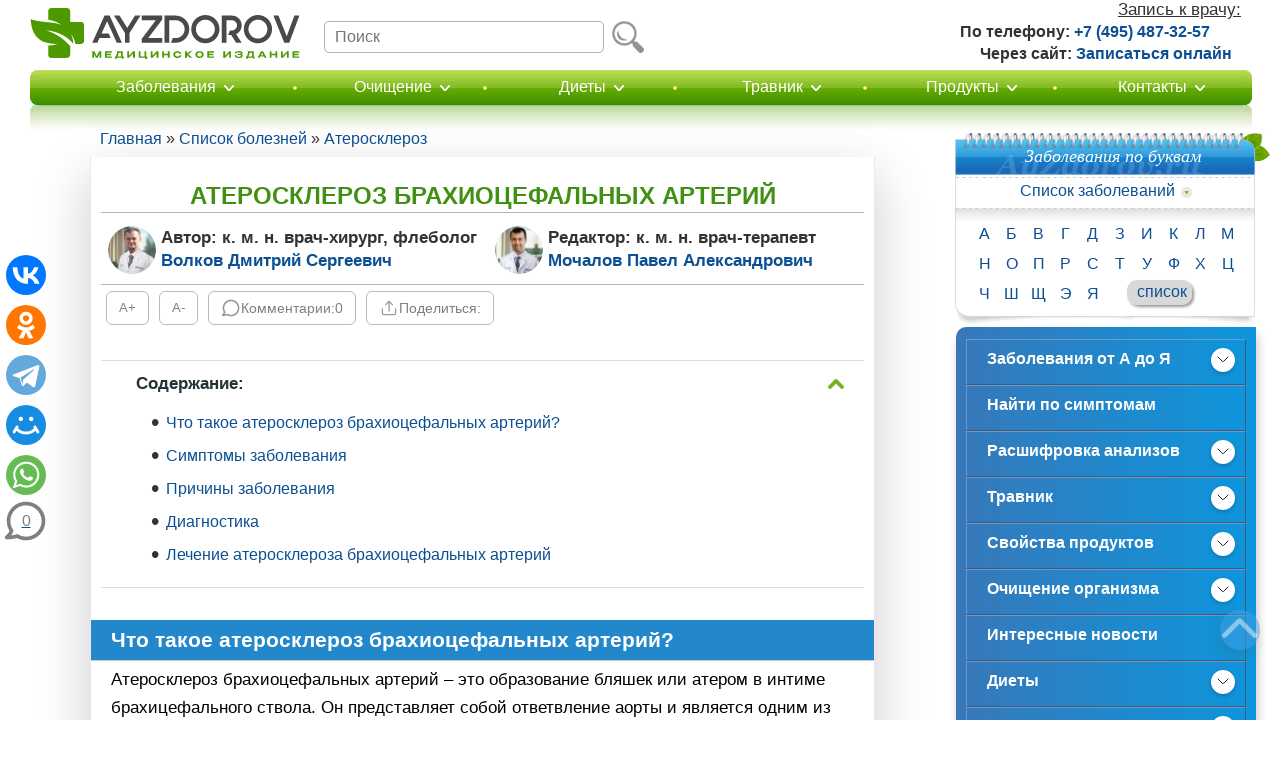

--- FILE ---
content_type: text/html; charset=UTF-8
request_url: https://www.ayzdorov.ru/lechenie_ateroskleroz_braciofalnih.php
body_size: 22522
content:
<!DOCTYPE html>
<html lang="ru">
<head>
<title>Атеросклероз брахиоцефальных артерий - симптомы и лечение</title>
<meta http-equiv="Content-Type" content="text/html; charset=utf-8">
<meta name="Description" content="Атеросклероз брахиоцефальных артерий – что это за болезнь? Признаки и симптомы, причины развития патологии, факторы риска и опасные осложнения. Диагностика и лечение атеросклероза брахиоцефальных артерий.">
<link rel="canonical" href="https://www.ayzdorov.ru/lechenie_ateroskleroz_braciofalnih.php">
<link rel="preconnect" href="//youtube.com"><link rel="preconnect" href="//mc.yandex.ru"><link rel="preconnect" href="//counter.yadro.ru"><link rel="preconnect" href="//yastatic.net"><link rel="preconnect" href="//tt.ttarget.ru"><link rel="preconnect" href="//an.yandex.ru"><link rel="dns-prefetch" href="//mc.yandex.ru"><link rel="dns-prefetch" href="//counter.yadro.ru"><link rel="dns-prefetch" href="//yastatic.net"><link rel="dns-prefetch" href="//tt.ttarget.ru"><link rel="dns-prefetch" href="//an.yandex.ru">
<link rel="stylesheet" type="text/css" href="https://www.ayzdorov.ru/styles/style1_87.css" media="all">
<link rel="preload" href="https://www.ayzdorov.ru/styles/icons.css" as="style" onload="this.rel='stylesheet'" media="screen and (min-width:996px)">
<link rel="preload" href="https://www.ayzdorov.ru/styles/icons_mobile_1.css" as="style" onload="this.rel='stylesheet'" media="screen and (max-width:995px)">
<meta name="viewport" content="width=device-width, initial-scale=1.0, user-scalable=yes, minimum-scale=1.0, maximum-scale=2">
<link href="https://www.ayzdorov.ru/images/icons/favicon-svg.svg" rel="icon" type="image/svg+xml">
<link href="https://www.ayzdorov.ru/images/icons/favicon.ico" rel="icon">
<link href="https://www.ayzdorov.ru/images/icons/apple-touch-icon.png" rel="apple-touch-icon" sizes="180x180">
<link href="https://www.ayzdorov.ru/images/icons/favicon-32x32.png" rel="icon" sizes="32x32" type="image/png">
<link href="https://www.ayzdorov.ru/images/icons/favicon-16x16.png" rel="icon" sizes="16x16" type="image/png">
<link href="https://www.ayzdorov.ru/images/icons/manifest.json" rel="yandex-tableau-widget">
<script src="https://www.ayzdorov.ru/js/jquery_3.7.1_min.js"></script>
<script src="https://www.ayzdorov.ru/js/auto_insert.js" ></script>

<!-- Yandex.RTB -->
<script>window.yaContextCb=window.yaContextCb||[]</script>
<script src="https://yandex.ru/ads/system/context.js" async></script>

<script async type="text/javascript" src="//sjsmartcontent.ru/static/plugin-site/js/sjplugin.js" data-site="6fxi"></script>

<script type="application/ld+json">
  {
    "@context": "http://schema.org",
    "@type": "Organization",
    "name": "Ая здоров",
	"description": "Ая здоров - информационный портал о здоровье и медицине.",
	"url": "https://www.ayzdorov.ru/",
    "logo": "https://www.ayzdorov.ru/images/icons/logo-svg.svg",
	"image": "https://www.ayzdorov.ru/images/icons/logo.png",
	"telephone": "+7 (8442) 50-25-79",
	"address": {
       "@type": "PostalAddress",
       "streetAddress": "ул. им. маршала Толбухина 10, офис №1",
       "addressLocality": "Волгоград",
       "addressRegion": "RU",
       "postalCode": "400075",
       "addressCountry": "Российская Федерация"
       },
	"founder": "Мочалов Павел Александрович",
	"numberOfEmployees": "19",
    "sameAs": [
      "https://vk.com/ayzdorovru",
      "https://ok.ru/ayzdorov"
    ]
  }
</script>
</head>
<body>
<div id="main">
<!-- **************************************** header ************************************* -->
<header>
	<div id="header">
			<div class="new-menu">
				<div class="logo">
					<a href="https://www.ayzdorov.ru/"><img loading="lazy" alt="Лого АяЗдоров" width="270" height="51" src="https://www.ayzdorov.ru/images/icons/logo-svg.svg" title="Перейти на главную страницу сайта"></a>
				</div>
				<div class="search">
					<form method="get" action="https://yandex.ru/search/site/" target="_self" accept-charset="utf-8">
						<div class="inps">
							<input type="text" name="text" value="" class="i-txt" placeholder="Поиск" accesskey="s" autocapitalize="off" autocomplete="off" onFocus="this.placeholder=''" onBlur="this.placeholder='Поиск'">
							<input type="hidden" name="searchid" value="102851">
                            <input type="submit" class="subm" value="найти">
						</div>
					</form>
				</div>
				<div class="new-menu-abs">
					<div class="new-number">
						<p class="new-number_z">Запись к врачу:</p>
					</div>
					<div class="new-call">
						<span><span class="new_call_text">По телефону:</span> <a href="tel:+74954873257" rel="nofollow">+7 (495) 487-32-57</a></span>
                        <br>
                        <span class="new_call_div"><span class="new_call_text">Через сайт:</span> <a href="https://www.ayzdorov.ru/doctor.php" rel="nofollow">Записаться онлайн</a></span>
					</div>
				</div>
			</div>
            <div class="search_mobail"><a href="https://www.ayzdorov.ru/index_search.php" rel="nofollow"><img loading="lazy" width="30" height="30" alt="Поиск" src="https://www.ayzdorov.ru/images/icons/poisk_svg.svg"></a></div>				<div class="menu-wrap">
					<nav>
						<ul id="menu_m">
							<li><a href="#" rel="nofollow">
								<span class="menu__open">
									<img loading="lazy" width="22" height="22" alt="Меню" src="https://www.ayzdorov.ru/images/icons/menu_mobail_2.svg">
								</span>
								<span class="menu__close">
									<svg xmlns="http://www.w3.org/2000/svg" x="0px" y="0px" width="100" height="100" viewBox="0 0 50 50">
										<path d="M 9.15625 6.3125 L 6.3125 9.15625 L 22.15625 25 L 6.21875 40.96875 L 9.03125 43.78125 L 25 27.84375 L 40.9375 43.78125 L 43.78125 40.9375 L 27.84375 25 L 43.6875 9.15625 L 40.84375 6.3125 L 25 22.15625 Z"></path>
									</svg>
								</span>	
							</a>
								<ul class="sub_menu_wrap">
								</ul>
							</li>
						</ul>
					</nav>
					<div class="menu">
						<div class="r">
							<div class="c">
								<div id="menu">
									<div class="fly"></div>
									<nav>
										<table>
											<tr>
												<td>
													<div class="fly_ic fly_ic_zabolevaniya">
														<div class="ic"></div>
														<a href="https://www.ayzdorov.ru/lechenie_spisok.php" class="icon_menu">Заболевания</a>
														<ul class="submenu zabolevaniya">
															<li><a href="https://www.ayzdorov.ru/lechenie_spisok.php"><span>Весь список заболеваний</span></a>
																<ul class="submenu_kolonki zabolevaniya">
																	<li><a href="https://www.ayzdorov.ru/Bolezn_1_zhenskie.php" class="illness-icon-1"><span>Женские заболевания</span></a></li>
																	<li><a href="https://www.ayzdorov.ru/Bolezn_2_muzhskie.php" class="illness-icon-2"><span>Мужские заболевания</span></a></li>
																	<li><a href="https://www.ayzdorov.ru/Bolezn_51_zhelydka.php" class="illness-icon-3"><span>Желудок</span></a></li>
																	<li><a href="https://www.ayzdorov.ru/Bolezn_52_kishechnik.php" class="illness-icon-4"><span>Кишечник</span></a></li>
																	<li><a href="https://www.ayzdorov.ru/Bolezn_53_podzheludichnaya.php" class="illness-icon-5"><span>Поджелудочная</span></a></li>
																	<li><a href="https://www.ayzdorov.ru/Bolezn_54_pechen.php" class="illness-icon-6"><span>Печень</span></a></li>
																	<li><a href="https://www.ayzdorov.ru/Bolezn_55_zhelchnii.php" class="illness-icon-7"><span>Желчный пузырь</span></a></li>
																	<li><a href="https://www.ayzdorov.ru/Bolezn_56_pochki.php" class="illness-icon-8"><span>Почки и мочевой</span></a></li>
																	<li><a href="https://www.ayzdorov.ru/Bolezn_17_chitovidka.php" class="illness-icon-9"><span>Щитовидная железа</span></a></li>
																	<li><a href="https://www.ayzdorov.ru/Bolezn_3_serdce.php" class="illness-icon-10"><span>Сердце</span></a></li>
																	<li><a href="https://www.ayzdorov.ru/Bolezn_4_sosudi.php" class="illness-icon-11"><span>Сосуды</span></a></li>
																	<li><a href="https://www.ayzdorov.ru/Bolezn_7_sustavi.php" class="illness-icon-12"><span>Суставы</span></a></li>
																	<li><a href="https://www.ayzdorov.ru/Bolezn_12_spina.php" class="illness-icon-13"><span>Спина и позвоночник</span></a></li>
																	<li><a href="https://www.ayzdorov.ru/Bolezn_8_prostuda.php" class="illness-icon-14"><span>Простуда и грипп</span></a></li>
																	<li><a href="https://www.ayzdorov.ru/Bolezn_6_legkix.php" class="illness-icon-15"><span>Лёгкие</span></a></li>
																	<li><a href="https://www.ayzdorov.ru/Bolezn_9_gorlo.php" class="illness-icon-16"><span>Горло</span></a></li>
																	<li><a href="https://www.ayzdorov.ru/Bolezn_10_yshi.php" class="illness-icon-17"><span>Уши</span></a></li>
																	<li><a href="https://www.ayzdorov.ru/Bolezn_11_glaz.php" class="illness-icon-18"><span>Глаза</span></a></li>
																	<li><a href="https://www.ayzdorov.ru/Bolezn_16_zybov.php" class="illness-icon-19"><span>Зубы и рот</span></a></li>
																	<li><a href="https://www.ayzdorov.ru/Bolezn_13_golovi.php" class="illness-icon-20"><span>Голова и ЦНС</span></a></li>
																	<li><a href="https://www.ayzdorov.ru/Bolezn_15_kozhi.php" class="illness-icon-21"><span>Кожа</span></a></li>
																	<li><a href="https://www.ayzdorov.ru/Bolezn_14_onkologiya.php" class="illness-icon-22"><span>Онкология</span></a></li>
																	<li><a href="https://www.ayzdorov.ru/Bolezn_18_paraziti.php" class="illness-icon-23"><span>Инфекционные и паразитарные</span></a></li>
																</ul>
															</li>
														</ul>
													</div>
												</td>
												<td>
													<div class="sep"></div>
												</td>
												<td class="fly_width">
													<div class="fly_ic">
														<div class="ic1"></div>
														<a href="https://www.ayzdorov.ru/ochishenie.php" class="icon_menu">Очищение</a>
														<ul class="submenu">
															<li><a href="https://www.ayzdorov.ru/ochishenie_abezklizm.php" class="cleansing-icon-1"><span>Очищение кишечника</span></a>
															<ul>
																<li><a href="https://www.ayzdorov.ru/ochishenie_pecheni.php" class="cleansing-icon-2"><span>Очищение печени</span></a></li>
																<li><a href="https://www.ayzdorov.ru/tvtravnik_chesnok_recept.php" class="cleansing-icon-3"><span>Очищение сосудов</span></a></li>
																<li><a href="https://www.ayzdorov.ru/ochishenie_aprodukti.php" class="cleansing-icon-4"><span>Продукты, очищающие организм</span></a></li>
																<li><a href="https://www.ayzdorov.ru/ochishenie_aenterosorbenti.php" class="cleansing-icon-5"><span>Энтеросорбенты</span></a></li>
																<li><a href="https://www.ayzdorov.ru/ochishenie_aklinika.php" class="cleansing-icon-6"><span>Очищение в условиях клиники</span></a></li>
															</ul>
															</li>
														</ul>
													</div>
												</td>
												<td>
													<div class="sep"></div>
												</td>
												<td class="fly_width">
													<div class="fly_ic">
														<div class="ic3"></div>
														<a href="https://www.ayzdorov.ru/Dieta.php" class="icon_menu">Диеты</a>
														<ul class="submenu">
															<li><a href="https://www.ayzdorov.ru/Dieta.php"><span>Весь список диет</span></a>
																<ul>
																	<li><a href="https://www.ayzdorov.ru/dieta_94_bistrie.php" class="diet-icon-1"><span>Быстрые диеты на 3 дня</span></a></li>
																	<li><a href="https://www.ayzdorov.ru/dieta_91_5kg.php" class="diet-icon-2"><span>Похудеть на -5 кг</span></a></li>
																	<li><a href="https://www.ayzdorov.ru/dieta_92_10kg.php" class="diet-icon-3"><span>Похудеть на -10 кг</span></a></li>
																	<li><a href="https://www.ayzdorov.ru/dieta_93_20kg.php" class="diet-icon-4"><span>Похудеть на -20 кг</span></a></li>
																	<li><a href="https://www.ayzdorov.ru/dieta_95_legkie.php" class="diet-icon-5"><span>Лёгкие диеты</span></a></li>
																	<li><a href="https://www.ayzdorov.ru/dieta_95_tabletki.php" class="diet-icon-6"><span>Таблетки для похудения</span></a></li>
																	<li><a href="https://www.ayzdorov.ru/dieta_96_soveti.php" class="diet-icon-7"><span>Эффективные советы</span></a></li>
																	<li><a href="https://www.ayzdorov.ru/dieta_97_zhivot.php" class="diet-icon-8"><span>Как убрать живот</span></a></li>
																	<li><a href="https://www.ayzdorov.ru/dieta_belkovaay.php" class="diet-icon-9"><span>Белковые диеты</span></a></li>
																	<li><a href="https://www.ayzdorov.ru/dieta_lechebnie.php" class="diet-icon-10"><span>Лечебные диеты</span></a></li>
																</ul>
															</li>
														</ul>
													</div>
												</td>

												<td>
													<div class="sep"></div>
												</td>
												<td class="fly_width">
													<div class="fly_ic fly_ic_travnik">
														<div class="ic5"></div>
														<a href="https://www.ayzdorov.ru/tvtravnik.php" class="icon_menu">Травник</a>
														<ul class="submenu travnik">
															<li><a href="https://www.ayzdorov.ru/tvtravnik.php"><span>Весь список трав</span></a>
																<ul class="submenu_kolonki travnik">
																	<li><a href="https://www.ayzdorov.ru/tvtravnik__1_zhenskie.php" class="herbalist-icon-1"><span>Травы для женщин</span></a></li>
																	<li><a href="https://www.ayzdorov.ru/tvtravnik__2_muzhskie.php" class="herbalist-icon-2"><span>Травы для мужчин</span></a></li>
																	<li><a href="https://www.ayzdorov.ru/tvtravnik__3_poxydenie.php" class="herbalist-icon-3"><span>Для похудения</span></a></li>
																	<li><a href="https://www.ayzdorov.ru/tvtravnik__4_kashel.php" class="herbalist-icon-4"><span>От кашля</span></a></li>
																	<li><a href="https://www.ayzdorov.ru/tvtravnik__5_pechen.php" class="herbalist-icon-5"><span>Для печени</span></a></li>
																	<li><a href="https://www.ayzdorov.ru/tvtravnik__6_pochki.php" class="herbalist-icon-6"><span>Мочегонные для почек</span></a></li>
																	<li><a href="https://www.ayzdorov.ru/tvtravnik__13_sustavi.php" class="herbalist-icon-7"><span>Для суставов</span></a></li>
																	<li><a href="https://www.ayzdorov.ru/tvtravnik__8_cshitovidka.php" class="herbalist-icon-8"><span>Для щитовидки</span></a></li>
																	<li><a href="https://www.ayzdorov.ru/tvtravnik__9_zheludka.php" class="herbalist-icon-9"><span>Для желудка</span></a></li>
																	<li><a href="https://www.ayzdorov.ru/tvtravnik__10_kishechnik.php" class="herbalist-icon-10"><span>Для кишечника</span></a></li>
																	<li><a href="https://www.ayzdorov.ru/tvtravnik__11_gorlo.php" class="herbalist-icon-11"><span>От боли в горле</span></a></li>
																	<li><a href="https://www.ayzdorov.ru/tvtravnik__12_glaza.php" class="herbalist-icon-12"><span>Для глаз</span></a></li>
																	<li><a href="https://www.ayzdorov.ru/tvtravnik__7_podzheludochnaya.php" class="herbalist-icon-13"><span>Для поджелудочной</span></a></li>
																	<li><a href="https://www.ayzdorov.ru/tvtravnik__14_serdce.php" class="herbalist-icon-14"><span>Для сердца и сосудов</span></a></li>
																	<li><a href="https://www.ayzdorov.ru/tvtravnik__20_yspokoitelnie.php" class="herbalist-icon-15"><span>Успокоительные травы</span></a></li>
																	<li><a href="https://www.ayzdorov.ru/tvtravnik__16_vdavlenie.php" class="herbalist-icon-16"><span>Снижающие давление</span></a></li>
																	<li><a href="https://www.ayzdorov.ru/tvtravnik__17_ndavlenie.php" class="herbalist-icon-17"><span>Повышающие давление</span></a></li>
																	<li><a href="https://www.ayzdorov.ru/tvtravnik__18_saxar.php" class="herbalist-icon-18"><span>Понижающие сахар</span></a></li>
																	<li><a href="https://www.ayzdorov.ru/tvtravnik__19_golovi.php" class="herbalist-icon-19"><span>Для головы, памяти</span></a></li>
																	<li><a href="https://www.ayzdorov.ru/tvtravnik__15_xolesterin.php" class="herbalist-icon-20"><span>От холестерина</span></a></li>
																</ul>
															</li>
														</ul>
													</div>
												</td>
												<td>
													<div class="sep"></div>
												</td>
												<td class="fly_width">
													<div class="fly_ic">
														<div class="ic6"></div>
														<a href="https://www.ayzdorov.ru/prodykti.php" class="icon_menu">Продукты</a>
														<ul class="submenu">
															<li><a href="https://www.ayzdorov.ru/prodykti_frykti.php" class="products-icon-1"><span>Фрукты</span></a>
																<ul>
																	<li><a href="https://www.ayzdorov.ru/prodykti_ovoshi.php" class="products-icon-2"><span>Овощи</span></a></li>
																	<li><a href="https://www.ayzdorov.ru/prodykti_yagodi.php" class="products-icon-3"><span>Ягоды</span></a></li>
																	<li><a href="https://www.ayzdorov.ru/prodykti_orehi.php" class="products-icon-4"><span>Орехи</span></a></li>
																	<li><a href="https://www.ayzdorov.ru/prodykti_specii.php" class="products-icon-5"><span>Специи</span></a></li>
																	<li><a href="https://www.ayzdorov.ru/prodykti_syhofrykti.php" class="products-icon-6"><span>Сухофрукты</span></a></li>
																	<li><a href="https://www.ayzdorov.ru/prodykti_gribii.php" class="products-icon-7"><span>Грибы</span></a></li>
																	<li><a href="https://www.ayzdorov.ru/prodykti_krypi.php" class="products-icon-8"><span>Крупы, злаки и семена</span></a></li>
																	<li><a href="https://www.ayzdorov.ru/prodykti_masla.php" class="products-icon-9"><span>Масла</span></a></li>
																	<li><a href="https://www.ayzdorov.ru/prodykti_bobi.php" class="products-icon-10"><span>Бобовые</span></a></li>
																	<li><a href="https://www.ayzdorov.ru/prodykti_zelen.php" class="products-icon-11"><span>Зелень</span></a></li>
																	<li><a href="https://www.ayzdorov.ru/prodykti_soki.php" class="products-icon-12"><span>Напитки</span></a></li>
																	<li><a href="https://www.ayzdorov.ru/prodykti_pchelinnaya.php" class="products-icon-13"><span>Продукты пчеловодства</span></a></li>
																</ul>
															</li>
														</ul>
													</div>
												</td>
												<td>
													<div class="sep"></div>
												</td>
												<td class="fly_width">
													<div class="fly_ic fly_ic_contacts">
														<div class="ic7"></div>
														<a href="https://www.ayzdorov.ru/Kontact.php" class="icon_menu">Контакты</a>
														<ul class="submenu contacts">
															<li><a href="https://www.ayzdorov.ru/Kontact_onas.php" class="contacts-icon-1"><span>О проекте Ая Здоров</span></a>
																<ul>
																	<li><a href="https://www.ayzdorov.ru/Kontact_commanda.php" class="contacts-icon-2"><span>Наши авторы</span></a></li>
																	<li><a href="https://www.ayzdorov.ru/Kontact_polic_obshee.php" class="contacts-icon-3"><span>Общая информация</span></a></li>
																	<li><a href="https://www.ayzdorov.ru/Kontact_cookie.php" class="contacts-icon-4"><span>Использование Cookie</span></a></li>
																	<li><a href="https://www.ayzdorov.ru/Kontact_polic_soglashenie.php" class="contacts-icon-5"><span>Пользовательское соглашение</span></a></li>
																	<li><a href="https://www.ayzdorov.ru/Kontact_polic_conf.php" class="contacts-icon-6"><span>Политика конфиденциальности</span></a></li>
																	<li><a href="https://www.ayzdorov.ru/Kontact_vakansii.php" class="contacts-icon-7"><span>Вакансии</span></a></li>
																	<li><a href="https://www.ayzdorov.ru/Kontact_reklama.php" class="contacts-icon-8"><span>Реклама на сайте</span></a></li>
																	<li><a href="https://www.ayzdorov.ru/Kontact_citation.php" class="contacts-icon-9"><span>Правила цитирования</span></a></li>
																	<li><a href="https://www.ayzdorov.ru/Kontact_comment.php" class="contacts-icon-10"><span>Правила комментирования</span></a></li>
																	<li><a href="https://www.ayzdorov.ru/Kontact_polic_redaction.php" class="contacts-icon-11"><span>Редакционная политика</span></a></li>
                                                                    <li><a href="https://www.ayzdorov.ru/doctor.php" class="contacts-icon-12"><span>Запись к врачу</span></a></li>
                                                                    <li><a href="https://www.ayzdorov.ru/Kontact_question.php" class="contacts-icon-13"><span>Задать вопрос</span></a></li>
																</ul>
															</li>
														</ul>
													</div>
												</td>
											</tr>
										</table>
									</nav>

								</div>

							</div>
						</div>
					</div>
					<div class="overlay"></div>
				</div>
			</div>
		</header><!-- **************************************** content ****************************************** -->
	<div id="content">
		<div id="for-center">
			<div id="c-center">
				<div class="text1">
<nav>
<div class="breadcrumb" itemscope itemtype="https://schema.org/BreadcrumbList">
<span itemprop="itemListElement" itemscope itemtype="https://schema.org/ListItem"><a href="https://www.ayzdorov.ru/" itemprop="item"><span itemprop="name">Главная</span></a><meta itemprop="position" content="1"></span> » 
<span itemprop="itemListElement" itemscope itemtype="https://schema.org/ListItem"><a href="https://www.ayzdorov.ru/lechenie_spisok.php" itemprop="item"><span itemprop="name">Список болезней</span></a><meta itemprop="position" content="2"></span> » 
<span itemprop="itemListElement" itemscope itemtype="https://schema.org/ListItem"><a href="https://www.ayzdorov.ru/Bolezn_ateroskleroz.php" itemprop="item"><span itemprop="name">Атеросклероз</span></a><meta itemprop="position" content="3"></span></div>
</nav>

<div class="index">
<article>
<header>
<h1>Атеросклероз брахиоцефальных артерий</h1>
</header>
<div id="author1">
	<div class="lubrika">
		<div style="display:flex;">
		<img src="https://www.ayzdorov.ru/images/vrachi/vrach_2_1.jpg" loading="lazy" alt="Волков Дмитрий Сергеевич">
		<div>Автор: к. м. н. врач-хирург, флеболог<br>
		<a href="https://www.ayzdorov.ru/Kontact_1_volkov.php" rel="author">Волков Дмитрий Сергеевич</a>
	</div></div></div>
	<div class="lubrika">
		<div style="display:flex;">
		<img src="https://www.ayzdorov.ru/images/vrachi/vrach_1_1.jpg" loading="lazy" alt="Мочалов Павел Александрович">
		<div>Редактор: к. м. н. врач-терапевт<br>
		<a href="https://www.ayzdorov.ru/Kontact_redactor.php" rel="author">Мочалов Павел Александрович</a>
	</div></div></div>
</div>
<div class="panel">
<button id="increase" class="panel_a" data-text="A+" type="button" aria-label="Увеличить шрифт"></button>
<button id="decrease" class="panel_a" data-text="A-" type="button" aria-label="Уменьшить шрифт"></button>
<a href="#comments_soobshcheniye" class="panel_a" rel="noopener noreferrer nofollow"><img loading="lazy" width="20" height="20" alt="Комментарии" src="[data-uri]" title="Комментарии" class="panel_coments_img"> <span class="panel_coments_text" data-text="Комментарии:"></span><div class="comments_count"></div></a>
<div class="panel_share panel_a"><img loading="lazy" width="20" height="20" alt="Поделиться" src="[data-uri]" title="Поделиться" class="panel_coments_img"> <span class="panel_share_text" data-text="Поделиться:"></span></div>
<div class="panel_share_box">
     <div class="panel_share_content">
		<div class="ya-share2" data-services="vkontakte,odnoklassniki,telegram,whatsapp" data-lang="en" data-counter=""></div>
        <button class="article_share_content_box" id="sendEmailButton" type="button" aria-label="Отправить на почту"><img loading="lazy" width="20" height="20" alt="Отправить на почту" src="[data-uri]" title="Отправить на почту"></button>
        <button class="article_share_content_box" id="copy_link" type="button" aria-label="Скопировать ссылку"><img loading="lazy" width="20" height="20" alt="Скопировать ссылку" src="[data-uri]" title="Скопировать ссылку"></button>
        <a href="javascript:(print());" class="article_share_content_box" rel="noopener noreferrer nofollow"><img loading="lazy" width="20" height="20" alt="Распечатать" src="[data-uri]" title="Распечатать" class="print"></a>
     </div>
</div>
</div>



<div id="soderzhanie_scroll">
<details open>
<summary>Содержание:</summary>
<blockquote class="soderzhanie">
<ul>
<li><a href="#part1" rel="nofollow">Что такое атеросклероз брахиоцефальных артерий?</a></li>
<li><a href="#part2" rel="nofollow">Симптомы заболевания</a></li>
<li><a href="#part3" rel="nofollow">Причины заболевания</a></li>
<li><a href="#part4" rel="nofollow">Диагностика</a></li>
<li><a href="#part5" rel="nofollow">Лечение атеросклероза брахиоцефальных артерий</a></li>
</ul>
</blockquote>
</details>
</div>


 <h2 class="h3" id="part1">Что такое атеросклероз брахиоцефальных артерий?</h2>
 <p>Атеросклероз брахиоцефальных артерий – это образование бляшек или атером в интиме брахицефального ствола. Он представляет собой ответвление аорты и является одним из крупных магистральных сосудов с разветвлениями на три артерии: правую позвоночную, правую подключичную и правую сонную. </p>
 <p>Опасность образования атеросклеротических бляшек в полости брахиоцефальных артерий заключается в том, что повышается риск развития инсультов, в результате нарушения кровообращения головного мозга. Это связано с тем, что именно брахиоцефальная артерия в совокупности с общей сонной и веткой левой подключичной артерии отвечают за его кровоснабжение, образуя так называемый Виллизиев круг. При затруднении хода крови хотя бы по одной из артерий приводит к нарушению работы всей системы и негативно отражается на функционировании головного мозга. Если для определённых структур, например, костной ткани, нарушение кровоснабжения является относительно терпимой ситуацией, то мозг человека подобного патологического процесса может не перенести. </p>
 <p>Согласно статистическим данным именно атеросклероз крупных сосудов, питающих головной мозг, в 90% случаев является <a href="https://www.ayzdorov.ru/lechenie_ishemiya_golovnogo_mozga.php">причиной ишемического его поражения</a>. К тому же, по данным ВОЗ, практически у каждого человека, перешагнувшего рубеж в 55 лет, обнаруживаются признаки атеросклеротического поражения брахиоцефальных артерий, по результатам проведения эхограммы. Манифестирует патологический процесс, как правило, после 40 лет.</p><br>

 <h2 class="h3" id="part2">Симптомы атеросклероза брахиоцефальных артерий</h2>
 <img loading="lazy" src="images/Lechenie/ateroskleroz45647.jpg" width="300" height="200" class="alignR" alt="атеросклероз" title="атеросклероз">
<p>Опасность атеросклероза брахиоцефальных артерий заключается в том, что в 50% случаев болезнь себя никак не проявляет и инсульт развивается неожиданно для человека.</p>
 <p><u>Среди симптомов, которые можно заметить:</u></p>
 <ul>
 <li><p>Периодически возникающие головокружения и головные боли невыясненной этиологии. Причём кружиться голова начинает в то время, как человек делает попытку совершить резкие движения или при падении артериального давления.</p></li>
 <li><p>Неустойчивое эмоциональное состояние: повышенная психологическая возбудимость или развитие <a href="https://www.ayzdorov.ru/Bolezn_depressiya.php">депрессии</a>. </p></li>
 <li><p>Нарушения со стороны мыслительных процессов: снижение внимания, памяти.</p></li>
 <li><p>Возникновение предобморочных состояний или <a href="https://www.ayzdorov.ru/Bolezn_obmorok.php">обмороков</a>. </p></li>
 <li><p>Периодически возникающий <a href="https://www.ayzdorov.ru/Bolezn_shym_v_yshax.php">шум в ушах</a>.</p></li>
 <li><p>Снижение зрения, возникновение точек и вспышек перед глазами. </p></li>
 <li><p>Снижение трудоспособности на фоне повышенной утомляемости. </p></li>
 <li><p>Постоянно холодные конечности, независимо от температуры окружающей среды и их кратковременное онемение.</p></li>
 </ul>
 <p>Если человек не имеет в анамнезе заболеваний, приводящих к развитию подобных симптомов, то необходимо обратиться к врачу и осуществить диагностику брахиоцефальных артерий.  </p><br>

 <h2 class="h3" id="part3">Причины заболевания</h2>
 <p><u>Среди причин, приводящих к развитию болезни, можно выделить:</u></p>
 <ul>
 <li><p>Вредные привычки, в частности, курение, которое приводит к нарушению обмена веществ, снижению эластичности сосудов, <a href="https://www.ayzdorov.ru/Bolezn_davlenie.php">повышению давления</a>.</p>
 <li><p>Гипертензия первичного или вторичного типа.</p></li>
 <li><p>Повышение уровня холестерина в крови, что связано не только с нерациональным питанием, но и с заболеваниями внутренних органов, малоподвижным образом жизни и пр. </p></li>
 <li><p>Приём гормональных контрацептивов. </p></li>
 <li><p>Некоторые болезни <a href="https://www.ayzdorov.ru/Bolezn_immynitet.php">иммунной системы</a>, <a href="https://www.ayzdorov.ru/Bolezn_diabet.php">сахарных диабет</a>, любые метаболические нарушения в организме. </p></li>
 <li><p>Повышение массы тела. </p></li>
 </ul>
 <p>Все эти причины являются факторами-провокаторами, способными вызвать заболевание.</p>
 
<br>
 <h2 class="h3" id="part4">Диагностика</h2>
 <p>Прежде чем приступать к лечению атеросклероза брахиоцефальных артерий, необходимо определить степень закрытия просвета, а также скорость циркуляции крови как до проблемного участка, так и после него. Основной метод диагностики, используемый для реализации поставленных целей, является триплексное сканирование артерий. То есть обычное ультразвуковое исследование в данном случае дополняется цветным доплеровским излучением. Сканирование даёт возможность оценить состояние артерий шейного отдела, несущих кровь к мозгу. </p>
 <p>При необходимости диагностика атеросклероза брахиоцефальных артерий может быть расширена такими методами исследования, как: дуплексное сканирование, магнитно-резонансная ангиография.</p>
 <p>Диагностика патологии не затруднена благодаря современному оборудованию, позволяющему просмотреть каждый сосуд и выявить болезнь на первоначальном этапе её развития.  </p>
 <br>

 <h2 class="h3" id="part5">Лечение атеросклероза брахиоцефальных артерий</h2>
<p>После того, как болезнь была диагностирована, врач принимает решение о том, какое лечение подходит для каждого конкретного пациента. </p>

<h3 class="h4">Медикаментозное лечение</h3>
<div class="obyavlenue_2"><p><b>Медицинские средства (лекарства, витамины, медикаменты) упоминаются в ознакомительных целях. Мы не рекомендуем их использовать без назначений врача. Рекомендуем к прочтению: "<a href="https://www.ayzdorov.ru/Bolezn_19_samolechenie.php#part1">Почему нельзя принимать медицинские препараты без назначения врача?</a>".</b></p></div>
<img loading="lazy" src="images/Lechenie/lechenie47657.jpg" width="300" height="200" class="alignR" alt="атеросклероз" title="атеросклероз">
 <p>Когда нет необходимости в проведении операции, то пациента ставят на учёт к невропатологу и осуществляется медикаментозная регуляция состояния. Обязательными к приёму являются <a href="https://www.ayzdorov.ru/ttermini_antikoagylyanti.php">антикоагулянты</a>: аспирин или клопидогель, которые являются средствами, разжижающими кровь, что в свою очередь, снижает риск развития тромбоза. Принимать эти медикаменты пациенту необходимо будет пожизненно, как и регулярно сдавать кровь для определения уровня <a href="https://www.ayzdorov.ru/Bolezn_xolesterin.php">холестерина</a>. </p>
 <p>Кроме того, врач может рекомендовать средства, улучшающие ток крови, снимающие спазмы и расширяющие сосуды, среди них: кавинтон, курантил, актовегин. </p>
 <p><a href="https://www.ayzdorov.ru/lechenie_xolesterin_statini.php">Статины</a> и <a href="https://www.ayzdorov.ru/lechenie_xolesterin_statini.php#part2">фибраты</a> назначаются только врачом, после тщательной диагностики и под непосредственным контролем лечащего доктора, так как статины имеют множество противопоказаний и побочных эффектов. Из современных средств для снижения холестерина применяются эзетрол, эволокумаб и алирокумаб. В дополнение к ним часто назначается приём <a href="https://www.ayzdorov.ru/ttermini_omega_3.php">омега-3</a>.</p>
 <p>Больному необходимо будет пересмотреть собственный рацион, исключив из него жирную и жареную пищу. Особенно рекомендуется <a href="https://www.ayzdorov.ru/dieta_pohydenie_sredizemnomorskaya.php">средиземноморская диета</a>, которая снижает риск развития осложнений на 50%.</p> 
<blockquote class="podrobnee">
<p><b>Подробнее:</b> <a href="https://www.ayzdorov.ru/lechenie_ateroskleroz_chto.php#part9_1">Препараты для лечения атеросклероза</a></p>
</blockquote>
<p>Кроме того, есть растительные препараты от атеросклероза, которые доказали свою эффективность, <a href="https://www.ayzdorov.ru/lechenie_ateroskleroz_chto.php#part9_2">подробнее о них описано тут</a>.</p> 

<h3 class="h4">Хирургическое лечение</h3>
<p>Хирургическое вмешательство целесообразно в том случае, если существует реальная угроза инсульта, а просвет сосуда перекрыт на более чем 50%. </p>
 <p><u>Врач выбирает один из методов оперативного воздействия на пострадавшую артерию:</u></p>
 <ul>
 <li><p>Операция открытого типа с удалением патологического участка, дальнейшим его протезированием или ушиванием.</p></li>
 <li><p>Стентирование проблемного участка артерии или эндоваскулярное вмешательство. Этот метод является наименее травматичным и наиболее современным. </p></li>
 <li><p>Операция под названием эндартерэктомия - удаление бляшки из сосуда и восстановление его целостности. </p></li>
 </ul>




</article>
<div class="vnimanie">
<img loading="lazy" alt="Внимание" width="20" height="20" src="[data-uri]">
<p><b>Внимание!</b> Информация носит ознакомительный характер и не может использоваться для самодиагностики и назначения лечения. Всегда консультируйтесь с профильным врачом!</p>
</div>

<script src="https://yastatic.net/es5-shims/0.0.2/es5-shims.min.js"></script>
<script src="https://yastatic.net/share2/share.js"></script>
<div class="share_field"><div class="ya-share2" data-services="vkontakte,odnoklassniki,telegram,moimir,whatsapp" data-lang="en" data-counter=""></div></div>
<div class="ya_share_fix"><div class="ya-share2" data-services="vkontakte,odnoklassniki,telegram,moimir,whatsapp" data-lang="en" data-direction="vertical"></div>

<a href="#comments_soobshcheniye" class="obsydit_usocial">
<div class="obsydit">
<span><img loading="lazy" width="20" height="20" alt="Обсудить статью" src="https://www.ayzdorov.ru/images/icons/comments_svg.svg" title="Обсудить статью"><div class="comments_count"></div></span>
</div>
</a>

</div></div>
<div class="padding15">
<div style="max-height:405px;">
<div id="yandex_rtb_R-A-117050-32"></div>
<script>
setTimeout(function() {
window.yaContextCb.push(()=>{
  Ya.Context.AdvManager.render({
    renderTo: 'yandex_rtb_R-A-117050-32',
    blockId: 'R-A-117050-32'
  })
})
}, 5000);
</script>
</div>
</div><div class="title_blok_line_3">
<div class="title_blok_3">Полезные статьи по теме атеросклероза:</div>
<div id="products_list_3">
    <div class="item_3"><a href="https://www.ayzdorov.ru/lechenie_ateroskleroz_chto.php"><img loading="lazy" src="https://www.ayzdorov.ru/images/Lechenie/ateroskleroz.jpg" alt=""><span class="item_p_3">Атеросклероз – причины, симптомы и лечение</span></a></div>
    <div class="item_3"><a href="https://www.ayzdorov.ru/lechenie_ateroskleroz_narsr.php"><img loading="lazy" src="https://www.ayzdorov.ru/images/chto/lechenie-ateroskleroza-narodnymi-sredstvami646456-m.jpg" alt=""><span class="item_p_3">7 продуктов от атеросклероза с доказанной эффективностью</span></a></div>
    <div class="item_3"><a href="https://www.ayzdorov.ru/lechenie_ateroskleroz_chto.php#part9_1"><img loading="lazy" src="https://www.ayzdorov.ru/images/chto/preparati54956465-m.jpg" alt=""><span class="item_p_3">Препараты для лечения атеросклероза</span></a></div>
    <div class="item_3"><a href="https://www.ayzdorov.ru/lechenie_ateroskleroz_chto.php#part9_6"><img loading="lazy" src="https://www.ayzdorov.ru/images/alfavit/prodykti_ovoshi.jpg" alt=""><span class="item_p_3">ТОП-8 самых полезных продуктов при атеросклерозе</span></a></div>
    <div class="item_3"><a href="https://www.ayzdorov.ru/lechenie_tromboz_prodykti.php"><img loading="lazy" src="https://www.ayzdorov.ru/images/chto/prodykti_dlya_razjijeniya_m.jpg" alt=""><span class="item_p_3">Продукты, препятствующие образованию тромбов и разжижающие их</span></a></div>
    <div class="item_3"><a href="https://www.ayzdorov.ru/lechenie_ateroskleroz_dieta.php"><img loading="lazy" src="https://www.ayzdorov.ru/images/chto/dieta-ateroskleroz54647-m.jpg" alt=""><span class="item_p_3">Диета при атеросклерозе</span></a></div>
    <div class="item_3"><a href="https://www.ayzdorov.ru/lechenie_ateroskleroz_15veshestv.php"><img loading="lazy" src="https://www.ayzdorov.ru/images/chto/rabota_mozga.jpg" alt=""><span class="item_p_3">15 веществ, ускоряющих работу мозга и улучшающих память</span></a></div>
</div>
</div>
<div class="padding8_left">
<div id="yandex_rtb_C-A-117050-45"></div>
<script>
setTimeout(function() {
window.yaContextCb.push(()=>{
  Ya.Context.AdvManager.renderWidget({
    renderTo: 'yandex_rtb_C-A-117050-45',
    blockId: 'C-A-117050-45'
  })
})
}, 3000);
</script>
</div>

<!-- ************************** comments *************************** -->

<!-- Регулирует высоту textarea -->
<script>
function setHeight(){var a=document.getElementById("textarea"),b=a.scrollHeight;a.style.height=b>=a.offsetHeight?b+"px":b-2+"px"}setInterval(function(){setHeight()},30);
</script>

<div id="comments_soobshcheniye">
<div class="coments_summary">
<div class="miniHeader"><div>Обсудить/задать вопрос</div></div>
    <form method="post" id="comment_form" enctype="multipart/form-data">
        <div class="response__wrap">
                <div class="response__row">
                    <div class="response__head">
                        <div class="response__text"></div>
                        <input type="hidden" name="comment_id" value="0" id="comment_id">
                    </div>
                    <div class="response__close" data-reset-response="">
                        <svg xmlns="http://www.w3.org/2000/svg"  viewBox="0 0 30 30" width="30px" height="30px">    <path d="M 7 4 C 6.744125 4 6.4879687 4.0974687 6.2929688 4.2929688 L 4.2929688 6.2929688 C 3.9019687 6.6839688 3.9019687 7.3170313 4.2929688 7.7070312 L 11.585938 15 L 4.2929688 22.292969 C 3.9019687 22.683969 3.9019687 23.317031 4.2929688 23.707031 L 6.2929688 25.707031 C 6.6839688 26.098031 7.3170313 26.098031 7.7070312 25.707031 L 15 18.414062 L 22.292969 25.707031 C 22.682969 26.098031 23.317031 26.098031 23.707031 25.707031 L 25.707031 23.707031 C 26.098031 23.316031 26.098031 22.682969 25.707031 22.292969 L 18.414062 15 L 25.707031 7.7070312 C 26.098031 7.3170312 26.098031 6.6829688 25.707031 6.2929688 L 23.707031 4.2929688 C 23.316031 3.9019687 22.682969 3.9019687 22.292969 4.2929688 L 15 11.585938 L 7.7070312 4.2929688 C 7.5115312 4.0974687 7.255875 4 7 4 z"/></svg>
                    </div>
                </div>
                <div class="response__txt"></div>
            </div>
        <input type="text" name="name" placeholder="Ваше имя" accesskey="s" onFocus="this.placeholder=''" onBlur="this.placeholder='Ваше имя'"><br>
        <textarea id="textarea" name="otzyv" placeholder="Ваш вопрос/ответ" accesskey="s" onFocus="this.placeholder=''" onBlur="this.placeholder='Ваш вопрос/ответ'"></textarea><br>
        <input type="hidden" name="antiSpam2" id="antiSpam2" value="">
        <input type="hidden" name="antiSpam" id="antiSpam" value="">
        <input type="hidden" name="url" id="url" value="/lechenie_ateroskleroz_braciofalnih.php">
        <input type="submit" value="Отправить" class="btn_blue_2">
    </form>
<div class="obsydit_moderaciya">  
<div class="obsydit">
Комментарии <a href="https://www.ayzdorov.ru/Kontact_comment.php">проходят постмодерацию</a>
<span class="obsydit_podcomment"><img loading="lazy" alt="Количество комментариев" src="https://www.ayzdorov.ru/images/icons/comments_svg.svg"></span>
<div class="comments_count"></div>
</div>
</div>
</div> 

<div class="comments" id="commentsid">
<script>
var antiSpam=function(){document.getElementById("antiSpam")&&(a=document.getElementById("antiSpam"),1==isNaN(a.value)?a.value=0:a.value=parseInt(a.value)+1);setTimeout("antiSpam()",300)};antiSpam();
</script>

<!-- Скрытие комментариев -->
<script>
$(function(){fixHeightWrapper();var a = document.getElementById("sticky");a.style.height = String(document.documentElement.scrollHeight - a.offsetTop - 600) + "px"
$(document).on("click",".load_more",function(){var a=$(this);a.parents("[data-hide-fix]").css({height:a.siblings(".fix-inner").outerHeight(),maxHeight:a.siblings(".fix-inner").outerHeight()});a.remove()})});
function fixHeightWrapper(a,c){a=void 0===a?800:a;c=void 0===c?"\u041f\u043e\u043a\u0430\u0437\u0430\u0442\u044c \u0432\u0441\u0435 \u043a\u043e\u043c\u043c\u0435\u043d\u0442\u0430\u0440\u0438\u0438&nbsp;&darr;":c;$("[data-hide-fix]").each(function(){var b=$(this),d=$(document.createElement("div")).addClass("fix-inner");a=b.attr("data-hide-fix")||a;b.outerHeight()<a||(d.insertAfter(b),b.children().appendTo(d),d.appendTo(b),b.addClass("fix-height").css("maxHeight",a+"px"),console.log(b),console.log(a),
b.prepend('<div class="load_more">'+c+"</div>"))})};
</script>

<div class="comments_all" style="padding-bottom:20px" data-hide-fix="">
                        </div>
</div>
</div>

<!-- Скрипт новых комментариев -->
<script>
'use strict';let loadTime=new Date;
$(document).on("click","[data-response-id]",function(){var a=$(this),b=a.attr("data-response-id");b&&($(".response__wrap").show(),$('[name="otzyv"]').val(a.parents(".comment_blok").find(".name b").text()+", ").focus(),$(".response__text").text("\u041e\u0442\u0432\u0435\u0442 \u043f\u043e\u043b\u044c\u0437\u043e\u0432\u0430\u0442\u0435\u043b\u044e - "+a.parents(".comment_blok").find(".name b").text()),$(".response__txt").text(a.parents(".comment_blok").find(".comment").text()),$("#comment_id").val(b),
setTimeout(function(){$("html, body").stop().animate({scrollTop:$("#comment_form").offset().top},500,"swing")},100))});$(document).on("click","[data-reset-response]",function(){$(this);$(".response__wrap").hide();$(".response__text").text("");$(".response__txt").text("");$("#comment_id").val(0)});
$("#comment_form").on("submit",function(a){var b=$(this),c=b.find('input[name="name"]'),e=c.val(),h=b.find('textarea[name="otzyv"]'),f=h.val().replace(/\r?\n/g,"<br />"),k=b.find('input[name="comment_id"]'),g=k.val();b=b.find('input[name="url"]').val();a.preventDefault();if(1>e.length)return showAlert("\u0412\u0432\u0435\u0434\u0438\u0442\u0435 \u0438\u043c\u044f","danger"),!1;if(1>f.length)return showAlert("\u0412\u0432\u0435\u0434\u0438\u0442\u0435 \u0442\u0435\u043a\u0441\u0442","danger"),!1;if(3>
getTimeSincePageLoad())return showAlert("\u041d\u0435 \u0442\u0430\u043a \u0431\u044b\u0441\u0442\u0440\u043e","danger"),!1;$.ajax({url:"https://www.ayzdorov.ru/js/ajax/add-msg.php",method:"post",data:{text:f,name:e,responseId:g,url:b},success:function(l){if("false"===l)showAlert("\u041e\u0448\u0438\u0431\u043a\u0430 \u043e\u0442\u043f\u0440\u0430\u0432\u043a\u0438 \u0441\u043e\u043e\u0431\u0449\u0435\u043d\u0438\u044f","danger");else{var d=$(showMsg(e,f,l));"0"!=g?$($('[data-response-id="'+g+'"]').parents(".comment_wrap")[0]).append(d):
$(".comments_all .fix-inner").length?$(".comments_all .fix-inner").prepend(d):$(".comments_all").prepend(d);d.css("opacity",0);setTimeout(function(){d.css("opacity",1);m.stop().animate({scrollTop:d.offset().top-100+"px"})},50);var m=$("html, body");showAlert("\u0421\u043e\u043e\u0431\u0449\u0435\u043d\u0438\u0435 \u043e\u043f\u0443\u0431\u043b\u0438\u043a\u043e\u0432\u0430\u043d\u043e","success");c.val("");h.val("");k.val(0);$(".response__wrap").hide()}}});return!1});
function showAlert(a,b){$("body").append('<div class="form__alert">'+a+"</div");setTimeout(function(){$(".form__alert").addClass("form__alert--active");$(".form__alert").addClass(b)},50);setTimeout(function(){$(".form__alert").removeClass("form__alert--active")},3E3);setTimeout(function(){$(".form__alert").remove()},3500)}function getTimeSincePageLoad(){return(new Date-loadTime)/1E3}
function showMsg(a,b,c){return'<div class="comment_wrap"> <div class="comment_blok">      <div class="name"><b>'+a+'</b> <span style="float:right;color:#8F8F8F;">'+getTodayDate()+'</span><br></div>      <div class="comment">'+b+'</div><div class="comment__response" data-response-id="'+c+'">\u041e\u0442\u0432\u0435\u0442\u0438\u0442\u044c</div></div></div>'}
function getTodayDate(){var a=new Date;let b=a.getFullYear(),c=String(a.getMonth()+1).padStart(2,"0");a=String(a.getDate()).padStart(2,"0");return`${b}-${c}-${a}`};
</script>


<div class="advertising">
<div id="yandex_rtb_R-A-117050-44"></div>
<script>
setTimeout(function() {if (document.documentElement.clientWidth < 600) {
window.yaContextCb.push(()=>{
 Ya.Context.AdvManager.render({
  "blockId": "R-A-117050-44",
  "renderTo": "yandex_rtb_R-A-117050-44",
  "type": "feed"
  })
})
}}, 12000);
</script>
</div>

</div>
<br><br>				</div>			 

			</div>
		</div>


		<!-- ************************** content-right *************************** -->
		<div id="c-right" class="aside">
			<div class="c-right-wrapper">
				<div class="rubr1"><span>Заболевания по буквам</span></div>
				<nav>
				<div class="link1"><span><a href="https://www.ayzdorov.ru/lechenie_spisok.php">Список заболеваний</a></span></div>
				<div class="rubr-cont1">
						<a href="https://www.ayzdorov.ru/Bolezni_na_A.php">А</a>
						<a href="https://www.ayzdorov.ru/Bolezni_na_b.php">Б</a>
						<a href="https://www.ayzdorov.ru/Bolezni_na_v.php">В</a>
						<a href="https://www.ayzdorov.ru/Bolezni_na_g.php">Г</a>
						<a href="https://www.ayzdorov.ru/Bolezni_na_d.php">Д</a>
						<a href="https://www.ayzdorov.ru/Bolezni_na_z.php">З</a>
						<a href="https://www.ayzdorov.ru/Bolezni_na_i.php">И</a>
						<a href="https://www.ayzdorov.ru/Bolezni_na_k.php">К</a>
						<a href="https://www.ayzdorov.ru/Bolezni_na_l.php">Л</a>
						<a href="https://www.ayzdorov.ru/Bolezni_na_m.php">М</a>
						<a href="https://www.ayzdorov.ru/Bolezni_na_n.php">Н</a>
						<a href="https://www.ayzdorov.ru/Bolezni_na_o.php">О</a>
						<a href="https://www.ayzdorov.ru/Bolezni_na_p.php">П</a>
						<a href="https://www.ayzdorov.ru/Bolezni_na_r.php">Р</a>
						<a href="https://www.ayzdorov.ru/Bolezni_na_s.php">С</a>
						<a href="https://www.ayzdorov.ru/Bolezni_na_t.php">Т</a>
						<a href="https://www.ayzdorov.ru/Bolezni_na_y.php">У</a>
						<a href="https://www.ayzdorov.ru/Bolezni_na_f.php">Ф</a>
						<a href="https://www.ayzdorov.ru/Bolezni_na_x.php">Х</a>
						<a href="https://www.ayzdorov.ru/Bolezni_na_c.php">Ц</a>
						<a href="https://www.ayzdorov.ru/Bolezni_na_ch.php">Ч</a>
						<a href="https://www.ayzdorov.ru/Bolezni_na_sh.php">Ш</a>
						<a href="https://www.ayzdorov.ru/Bolezni_na_csh.php">Щ</a>
						<a href="https://www.ayzdorov.ru/Bolezni_na_ae.php">Э</a>
						<a href="https://www.ayzdorov.ru/Bolezni_na_ya.php">Я</a>
						<a href="https://www.ayzdorov.ru/lechenie_spisok.php" class="list">список</a>
				</div>
                		</nav>
				<div class="rubr-exit">&nbsp;</div><div class="categ">
    <div class="b">
        <nav>
            <ul>
                <li><a href="https://www.ayzdorov.ru/lechenie_spisok.php">Заболевания от А до Я
                    <div class="d">
                    	<img loading="lazy" width="20" height="20" src="https://www.ayzdorov.ru/images/icons/svg_menu_icon.svg" class="d_icon" alt="">
                    </div>
                    </a>
                </li>
                <li><a href="https://www.ayzdorov.ru/lechenie_spisok_sinptomi.php">Найти по симптомам</a></li>
                <li><a href="https://www.ayzdorov.ru/ttermini_rashifrovka.php">Расшифровка анализов
                    <div class="d">
                        <img loading="lazy" width="20" height="20" src="https://www.ayzdorov.ru/images/icons/svg_menu_icon.svg" class="d_icon" alt="">
                    </div>
                    </a>

                </li>
                <li><a href="https://www.ayzdorov.ru/tvtravnik.php">Травник
                    <div class="d">
                        <img loading="lazy" width="20" height="20" src="https://www.ayzdorov.ru/images/icons/svg_menu_icon.svg" class="d_icon" alt="">
                    </div>
                    </a>

                </li>
                <li><a href="https://www.ayzdorov.ru/prodykti.php">Свойства продуктов
                    <div class="d">
                        <img loading="lazy" width="20" height="20" src="https://www.ayzdorov.ru/images/icons/svg_menu_icon.svg" class="d_icon" alt="">
                    </div>
                    </a>

                </li>
                <li><a href="https://www.ayzdorov.ru/ochishenie.php">Очищение организма
                    <div class="d">
                        <img loading="lazy" width="20" height="20" src="https://www.ayzdorov.ru/images/icons/svg_menu_icon.svg" class="d_icon" alt="">
                    </div>
                    </a>

                </li>
                <li><a href="https://www.ayzdorov.ru/novosti_zspisok5.php">Интересные новости</a></li>
                <li><a href="https://www.ayzdorov.ru/Dieta.php">Диеты
                    <div class="d">
                        <img loading="lazy" width="20" height="20" src="https://www.ayzdorov.ru/images/icons/svg_menu_icon.svg" class="d_icon" alt="">
                    </div>
                    </a>

                </li>
                <li class="categ_vitamin"><a href="https://www.ayzdorov.ru/vitamini.php">Витамины
                    <div class="d">
                        <img loading="lazy" width="20" height="20" src="https://www.ayzdorov.ru/images/icons/svg_menu_icon.svg" class="d_icon" alt="">
                    </div>
                    </a>

                </li>
                <li><a href="https://www.ayzdorov.ru/ttermini.php">Термины</a></li>
                <li><a href="https://www.ayzdorov.ru/bolezni/kalendar/kalendar.php">Календарь беременности
                    <div class="d">
                        <img loading="lazy" width="20" height="20" src="https://www.ayzdorov.ru/images/icons/svg_menu_icon.svg" class="d_icon" alt="">
                    </div>
                    </a>

                </li>
                <li><a href="https://www.ayzdorov.ru/doctor.php">Запись к врачу</a></li>
            </ul>
        </nav>
    </div>
</div><div id="vitamin">
  <div class="vitamin_title"><span>Витамины:</span></div>
  <div class="vitamin_footer">
  	<div class="vitamin_text">Роль витаминов в формировании здоровья<br>+ ТОП-продуктов</div>
	<ul class="vitamin_footer_list">
	<li><a class="vitamin_link" href="https://www.ayzdorov.ru/vitamin_A.php">A</a></li>
        <li><a class="vitamin_link" href="https://www.ayzdorov.ru/vitamin_C.php">С</a></li>
	<li><a class="vitamin_link" href="https://www.ayzdorov.ru/vitamin_D.php">D</a></li>
        <li><a class="vitamin_link" href="https://www.ayzdorov.ru/vitamin_E.php">E</a></li>
        <li><a class="vitamin_link" href="https://www.ayzdorov.ru/vitamin_B1.php">B1</a></li>
        <li><a class="vitamin_link" href="https://www.ayzdorov.ru/vitamin_B2.php">B2</a></li>
        <li><a class="vitamin_link" href="https://www.ayzdorov.ru/vitamin_B3.php">B3</a></li>
	<li><a class="vitamin_link" href="https://www.ayzdorov.ru/vitamin_B4.php">B4</a></li>
        <li><a class="vitamin_link" href="https://www.ayzdorov.ru/vitamin_B5.php">B5</a></li>
	<li><a class="vitamin_link" href="https://www.ayzdorov.ru/vitamin_B6.php">B6</a></li>
	<li><a class="vitamin_link" href="https://www.ayzdorov.ru/vitamin_B7.php">B7</a></li>
	<li><a class="vitamin_link" href="https://www.ayzdorov.ru/vitamin_B9.php">B9</a></li>
        <li><a class="vitamin_link" href="https://www.ayzdorov.ru/vitamin_B12.php">B12</a></li>
        <li><a class="vitamin_link" href="https://www.ayzdorov.ru/vitamin_K.php">K</a></li>
	<li><a class="vitamin_link" href="https://www.ayzdorov.ru/vitamin_P.php">P</a></li>
	</ul>
    	<div style="clear:both;"></div>
	<ul class="vitamin_footer_list">
		<li style="width:100%"><a class="vitamin_link" href="https://www.ayzdorov.ru/vitamini.php">Что такое витамины?</a></li>
	</ul>
  </div>
</div>

<div style="width:300px;max-height:300px;">
<!-- Yandex.RTB R-A-117050-39 -->
<div id="yandex_rtb_R-A-117050-39"></div>
<script>window.yaContextCb.push(()=>{
  Ya.Context.AdvManager.render({
    renderTo: 'yandex_rtb_R-A-117050-39',
    blockId: 'R-A-117050-39'
  })
})</script>
</div><div class="novosti">
<div class="novosti_title"><span>Узнайте больше:</span></div>
	<a href="https://www.ayzdorov.ru/lechenie_ateroskleroz_chto.php">
	<div class="novosti_k">
	<img src="https://www.ayzdorov.ru/images/chto/ateroskleroz_450_1.jpg" alt="Атеросклероз – причины, симптомы и лечение">
	<p>Атеросклероз – причины, симптомы и лечение</p>
	</div>
	</a>

	<a href="https://www.ayzdorov.ru/lechenie_ateroskleroz_narsr.php">
	<div class="novosti_k">
	<img src="https://www.ayzdorov.ru/images/Lechenie/aloe-vera_8623.jpg" alt="7 народных средств от атеросклероза с доказанной эффективностью">
	<p>7 народных средств от атеросклероза с доказанной эффективностью</p>
	</div>
	</a>

	<a href="https://www.ayzdorov.ru/lechenie_ateroskleroz_chto.php#part9_1">
	<div class="novosti_k">
	<img src="https://www.ayzdorov.ru/images/Lechenie/preparati54956465.jpg" alt="Современные и растительные препараты для лечения атеросклероза">
	<p>Современные и растительные препараты для лечения атеросклероза</p>
	</div>
	</a>

	<a href="https://www.ayzdorov.ru/lechenie_tromboz_nar.php">
	<div class="novosti_k">
	<img src="https://www.ayzdorov.ru/images/Lechenie/nattokinase_5464.jpg" alt="Гроза тромбов – наттокиназа">
	<p>Гроза тромбов – наттокиназа</p>
	</div>
	</a>

	<a href="https://www.ayzdorov.ru/lechenie_ateroskleroz_dieta.php">
	<div class="novosti_k">
	<img src="https://www.ayzdorov.ru/images/Lechenie/dieta-ateroskleroz54647.jpg" alt="Диета при атеросклерозе">
	<p>Диета при атеросклерозе</p>
	</div>
	</a>

	<a href="https://www.ayzdorov.ru/lechenie_ateroskleroz_15veshestv.php">
	<div class="novosti_k">
	<img src="https://www.ayzdorov.ru/images/chto/rabota_mozga_450.jpg" alt="15 веществ, ускоряющих работу мозга и улучшающих память">
	<p>15 веществ, ускоряющих работу мозга и улучшающих память</p>
	</div>
	</a>
</div><div id="sticky" style="width:300px;">
<div id="yandex_rtb_R-A-117050-34" style="top:20px;position:sticky;max-height:610px;"></div>
<script>
setTimeout(function() {
window.yaContextCb.push(()=>{
  Ya.Context.AdvManager.render({
    renderTo: 'yandex_rtb_R-A-117050-34',
    blockId: 'R-A-117050-34'
  })
})
}, 3000);
</script>
</div>

<!-- **************************************** footer ****************************************** -->
		</div>
	</div>

<!-- Кнопка вверх -->
<div class="topbutton_div"><div class="topbutton"></div></div>
<script>
setTimeout(function() {
var goTopBtn=document.querySelector(".topbutton");window.addEventListener("scroll",trackScroll);goTopBtn.addEventListener("click",goTop);function trackScroll(){}function goTop(){0<window.pageYOffset&&(window.scrollBy(0,-1000),setTimeout(goTop,0))};
}, 1000);
</script>
</div>

<footer>
<div id="footer" style="clear:both;">
<div class="copy">
 <div class="footer_section_1">
 	<section class="section_1_item section_left">
    	<h3 class="footer_section_title">Главное</h3>
    	<ul>
		<li><a href="https://www.ayzdorov.ru/Kontact_onas.php">О проекте Ая Здоров</a></li>
		<li><a href="https://www.ayzdorov.ru/Kontact_commanda.php">Наши авторы</a></li>
		<li><a href="https://www.ayzdorov.ru/Kontact_redactor.php">Главный редактор</a></li>
        <li><a href="https://www.ayzdorov.ru/Kontact_vakansii.php">Вакансии</a></li>
		<li><a href="https://www.ayzdorov.ru/Kontact_reklama.php">Реклама</a></li>
		<li><a href="https://www.ayzdorov.ru/Kontact_question.php">Задать вопрос</a></li>
		</ul>
    </section>
    <section class="section_1_item">
    	<h3 class="footer_section_title">Информация</h3>
    	<ul>
		<li><a href="https://www.ayzdorov.ru/Kontact_polic_obshee.php">Общие положения</a></li>
		<li><a href="https://www.ayzdorov.ru/Kontact_polic_redaction.php">Редакционная политика</a></li>
		<li><a href="https://www.ayzdorov.ru/Kontact_cookie.php">Использование Cookie</a></li>
        <li><a href="https://www.ayzdorov.ru/Kontact_comment.php">Правила комментирования</a></li>
		<li><a href="https://www.ayzdorov.ru/sitemap.xml">Карта сайта</a></li>
        <li><a href="https://www.ayzdorov.ru/doctor.php">Запись к врачу</a></li>
		</ul>
	</section>
    <section class="section_1_item">
    	<h3 class="footer_section_title">Контент</h3>
        <div class="section_text">Стоковые изображения от depositphotos.</div>
        <div class="section_text">Материалы защищены международным авторским правом.</div>
    	<ul>
        <li><a href="https://www.ayzdorov.ru/Kontact_citation.php">Правила цитирования</a></li>
		</ul>
	</section>
    
    <section class="section_1_item section_right">
    	<h3 class="footer_section_title"><a href="https://www.ayzdorov.ru/Kontact.php">Контакты</a></h3>
		<div class="section_text">Время работы:</div>
		<div class="section_text">ПН–ПТ с 10:00 до 17:00 (GMT+3)</div>
		<div class="section_text"><span class="section_tel"><a href="tel:88442502579">+7 (8442) 50-25-79</a></span></div>
        <div class="section_text"><span class="section_email"><a href="https://www.ayzdorov.ru/Kontact_question.php">Написать нам</a></span></div>
        <div class="section_text">400075, г. Волгоград, ул. им. маршала Толбухина 10, офис №1</div>
        <div class="section_text"><span class="section_karta"><a href="https://www.ayzdorov.ru/Kontact_karta.php">Посмотреть на карте</a></span></div>
	</section>
    
    <section class="section_1_item section_social">
    	<h3 class="footer_section_title">Наши группы:</h3>
			<ul class="section_social__list">
			<li><a class="social_link_vk section_social__link" href="https://vk.com/ayzdorovru" rel="nofollow" target="_blank">Вконтакте</a></li>
			<li><a class="social_link_ok section_social__link" href="https://ok.ru/ayzdorov" rel="nofollow" target="_blank">Одноклассники</a></li>
			</ul>  
    </section>
 </div>

 <div class="footer_section_2">
Информация на сайте не может быть использована для назначения лечения и постановки диагноза, и не заменяет приём врача.
 </div>
 <div class="footer_section_3">
 <div class="footer_section_3_center">
 	<div class="section_3_copyright_item">&copy; «Ая Здоров» 2009-2025</div>
    <div class="section_3_copyright_item"><span class="vozrast16">16+</span></div>
    <div class="section_3_copyright_item"><a href="https://www.ayzdorov.ru/Kontact_polic_conf.php">Политика конфиденциальности</a></div>
    <div class="section_3_copyright_item"><a href="https://www.ayzdorov.ru/Kontact_polic_soglashenie.php">Пользовательское соглашение</a></div>
 </div>
 </div>
</div>
</div>


<!-- Yandex.Metrika-->
<script type="text/javascript" > (function(m,e,t,r,i,k,a){m[i]=m[i]||function(){(m[i].a=m[i].a||[]).push(arguments)}; m[i].l=1*new Date(); for (var j = 0; j < document.scripts.length; j++) {if (document.scripts[j].src === r) { return; }} k=e.createElement(t),a=e.getElementsByTagName(t)[0],k.async=1,k.src=r,a.parentNode.insertBefore(k,a)}) (window, document, "script", "https://mc.yandex.ru/metrika/tag.js", "ym"); ym(161139, "init", { clickmap:true, trackLinks:true, accurateTrackBounce:true, webvisor:true }); </script> <noscript><div><img src="https://mc.yandex.ru/watch/161139" style="position:absolute; left:-9999px;" alt="" /></div></noscript>


<!--LiveInternet-->
<script>
new Image().src = "https://counter.yadro.ru/hit?r"+
escape(document.referrer)+((typeof(screen)=="undefined")?"":
";s"+screen.width+"*"+screen.height+"*"+(screen.colorDepth?
screen.colorDepth:screen.pixelDepth))+";u"+escape(document.URL)+
";h"+escape(document.title.substring(0,150))+
";"+Math.random();</script>


<!-- Google tag (gtag.js) -->
<script async defer src="https://www.googletagmanager.com/gtag/js?id=G-72X47G8FPB"></script>
<script>
  window.dataLayer = window.dataLayer || [];
  function gtag(){dataLayer.push(arguments);}
  gtag('js', new Date());
  gtag('config', 'G-72X47G8FPB');
</script>

<!-- Меню раскрывающееся -->
<script>if (document.documentElement.clientWidth > 995) {
'use strict';$.ajax({url:location.origin+"/js/menu.json",success:function(d){var c=location.pathname.toLowerCase();d.forEach(function(a){if(c===a.url.toLowerCase()){var b=buildMenu(a.list);$('.categ a[href*="'+a.url.toLowerCase()+'" i]').parents("li").addClass("active").append(b).find("ul").slideDown()}a.list.find(f=>f.url.toLowerCase()===c)&&(b=buildMenu(a.list,c),$('.categ a[href*="'+a.url.toLowerCase()+'" i]').parents("li").addClass("active").append(b).find("ul").slideDown())});$(".categ .d").on("click",
function(a){a.preventDefault();a=$(this);var b=a.parent().attr("href"),f=new URL(b);b=d.find(g=>g.url.toLowerCase()===f.pathname.toLowerCase());var e="";e=a.parents("li").hasClass("active");$(".categ").find("li ul").slideUp(400,function(){$(this).remove()});$(".categ").find(".active").removeClass("active");if(e)return!1;b&&(e=buildMenu(b.list),a.parents("li").append(e),a.parents("li").addClass("active"),a.parents("li").find("ul").slideDown());return!1})}});
function buildMenu(d,c=""){var a="<ul>";d.forEach(function(b){a+='<li class="categ_dabl '+(c===b.url.toLowerCase()?"categ_videlenie":"")+'"><a href="'+b.url+'">'+b.title+"</a></li>"});return a+="</ul>"};
};</script>

<!-- Смена класса в меню -->
<script>if (document.documentElement.clientWidth > 995) {
'use strict';const whiteCircles=document.querySelectorAll(".d");whiteCircles.forEach(a=>{a.addEventListener("mouseover",()=>{a.parentElement.classList.add("toopen")});a.addEventListener("mouseout",()=>{a.parentElement.classList.remove("toopen")})});
};</script>

<!-- Меню для мобильного -->
<script>
    if (document.documentElement.clientWidth < 996) {
function loadMenuData(jsonUrl){return fetch(jsonUrl).then((response)=>{if(!response.ok){throw new Error("Ошибка при загрузке файла меню")}console.log(response);return response.json()}).catch((error)=>{console.error("Ошибка загрузки меню:",error);return{menuData:[]}})}function fillMenu(menuData,menuSelector){const menuContainer=document.querySelector(menuSelector);if(!menuContainer){console.error("Контейнер меню не найден");return}menuContainer.innerHTML="";const menuHtml=generateMenuHtml(menuData);menuContainer.innerHTML=menuHtml;addMenuArrowHandlers()}function generateMenuHtml(menuItems){let html='<ul class="sub_menu_m">';let iconCounter=1;menuItems.forEach((item)=>{html+=generateMenuItemHtml(item,iconCounter++)});html+='<div class="menu_close"><span class="menu--close">Закрыть</span></div>';html+="</ul>";return html}function generateMenuItemHtml(item,iconIndex){const hasChildren=item.children&&item.children.length>0;let html="<li>";if(hasChildren){html+=`<div class="menu-item-wrapper ${item.className}">`;html+=`<a href="${item.url}"><span>${item.title}</span></a>`;html+='<div class="menu-arrow"><svg width="22" height="22" viewBox="0 0 16 16" fill="none" xmlns="http://www.w3.org/2000/svg"><path d="M4 6L8 10L12 6" stroke="currentColor" stroke-width="2" stroke-linecap="round" stroke-linejoin="round"/></svg></div>';html+="</div>";html+='<ul class="submenu">';item.children.forEach((child,index)=>{html+=generateMenuItemHtml(child,1)});html+="</ul>"}else{html+=`<div class="menu-item-wrapper ${item.className}"><a href="${item.url}"><span>${item.title}</span></a></div>`}html+="</li>";return html}function addMenuArrowHandlers(){const menuArrows=document.querySelectorAll(".menu-arrow");menuArrows.forEach((arrow)=>{arrow.addEventListener("click",function(event){event.stopPropagation();this.classList.toggle("open");const submenu=this.closest("li").querySelector(".submenu");if(submenu){submenu.classList.toggle("open")}})})}function initMenu(jsonUrl,menuSelector){loadMenuData(jsonUrl).then((data)=>{fillMenu(data.menuData,menuSelector)})}document.addEventListener("DOMContentLoaded",function(){initMenu("https://www.ayzdorov.ru/js/menu_mobail.json",".sub_menu_wrap");document.querySelector("#menu_m").addEventListener("click",function(){const menuWrap=document.querySelectorAll(".sub_menu_m");menuWrap.forEach((elem)=>{if(elem.classList.contains("menu--active")){elem.classList.remove("menu--active");if(window.matchMedia('(max-width: 499px)').matches){document.body.classList.remove('menu__open')}}else{elem.classList.add("menu--active");if(window.matchMedia('(max-width: 499px)').matches){document.body.classList.add('menu__open')}}})})});const menuButton=document.querySelector("#menu_m");if(menuButton){menuButton.addEventListener("click",function(event){event.stopPropagation()})}
}
</script>

<!-- СТИКИ -->
<script>document.addEventListener("DOMContentLoaded",ready);function ready(){};</script>

<!-- Скролл обсудить -->
<script>
$("body").on("click",'[href*="#comments_soobshcheniye"]',function(a){$("html,body").stop().animate({scrollTop:$(this.hash).offset().top-1},100);a.preventDefault()});
</script>

<!-- Подсчёт комментариев -->
<script>
var count_comment = $('div.comments_all div.comment_blok').length;
$('div.comments_count').text(count_comment );
</script>

<!-- Панель поделиться -->
<script>
'use strict';$(document).ready(function(){$(".panel_share").click(function(){$(".panel_share_box").toggleClass("opened")});$(document).click(function(a){$(a.target).closest(".panel").length||$(".panel_share_box").hasClass("opened")&&$(".panel_share_box").removeClass("opened")})});
</script>

<!-- А+ и А- -->
<script>
'use strict';$(document).ready(function(){var a=0;$("#increase").click(function(){3>a&&($("article").removeClass("size"+a),a++,$("article").addClass("size"+a),$("#decrease").prop("disabled",!1));3===a&&$(this).prop("disabled",!0)});$("#decrease").click(function(){-2<a&&($("article").removeClass("size"+a),a--,$("article").addClass("size"+a),$("#increase").prop("disabled",!1));-2===a&&$(this).prop("disabled",!0)})});
</script>

<!-- Отправка на email -->
<script>
'use strict';$("#sendEmailButton").click(function(){var a=encodeURIComponent($("h1").text());window.location.href="mailto:?subject="+a});
</script>

<!-- Копирование ссылки -->
<script>
'use strict';$(document).ready(function(){$("#copy_link").click(function(b){navigator.clipboard.writeText(window.location.href);var a=$("<div id='copy_message'>\u0421\u0441\u044b\u043b\u043a\u0430 \u0441\u043a\u043e\u043f\u0438\u0440\u043e\u0432\u0430\u043d\u0430</div>");$("body").append(a);a.css({top:b.pageY-72,left:b.pageX-7}).fadeIn();setTimeout(function(){a.fadeOut(function(){a.remove()})},1E3)})});
</script>

<!-- Озвучка -->
<script>
'use strict';document.addEventListener("DOMContentLoaded",function(){function h(a){var g=Math.floor(a/60);a=Math.floor(a%60);return(10>g?"0"+g:g)+":"+(10>a?"0"+a:a)}var b=document.getElementById("audio"),d=document.getElementById("playPauseBtn"),e=document.getElementById("seekbar"),c=document.getElementById("volumeControl"),f=document.getElementById("muteBtn"),k=document.getElementById("currentTime"),l=document.getElementById("duration");b.addEventListener("loadedmetadata",function(){l.textContent=
h(b.duration)});b.addEventListener("timeupdate",function(){k.textContent=h(b.currentTime);e.value=b.currentTime/b.duration*100;$(e).css("background","linear-gradient(to right, black 0%, black "+e.value+"%, #fff "+e.value+"%, white 100%)")});d.addEventListener("click",function(){b.paused?b.play():b.pause();$(d).toggleClass("audio__controll--play");$(d).toggleClass("audio__controll--pause")});c.addEventListener("touchstart",function(a){a.preventDefault();parseFloat(c.value)},{passive:!1});c.addEventListener("touchstart",
function(a){a.preventDefault()},{passive:!1});c.addEventListener("touchmove",function(a){a.preventDefault();a=a.touches[0];const g=c.getBoundingClientRect();a=(g.bottom-a.clientY)/g.height;a=Math.min(Math.max(a,0),1);c.value=Math.round(1*c.min+a*(c.max-c.min));c.dispatchEvent(new Event("input"))},{passive:!1});e.addEventListener("input",function(){var a=e.value/100*b.duration;$(e).css("background","linear-gradient(to right, black 0%, black "+this.value+"%, #fff "+this.value+"%, white 100%)");b.currentTime=
a});c.addEventListener("input",function(){b.volume=c.value/100;0===b.volume?($(f).removeClass("audio__volume--song"),$(f).addClass("audio__volume--mute"),b.muted=!0):(b.muted=!1,$(f).addClass("audio__volume--song"),$(f).removeClass("audio__volume--mute"))});f.addEventListener("click",function(a){$(a.target).hasClass("audio__vol")||"volumeControl"===$(a.target).attr("id")||window.matchMedia("(max-width: 768px)").matches||(b.muted?(c.value=35,b.volume=.35,b.muted=!1):(c.value=0,b.volume=0,b.muted=!0),
$(f).toggleClass("audio__volume--song"),$(f).toggleClass("audio__volume--mute"))});$("#text-player").on("click",function(){var a=$("[data-src-mp3]");a.attr("src",a.attr("data-src-mp3"));$(d).removeClass("audio__controll--play");$(d).addClass("audio__controll--pause");b.play();b.volume=.35;c.value=35;$(".audio__row").addClass("audio__row--active")});$(document).on("click",".audio__close",function(){b.pause();$(".audio__row--active").removeClass("audio__row--active");$(d).addClass("audio__controll--play");
$(d).removeClass("audio__controll--pause")})});
</script>

<!--Floor Ad мобильный -->
<div class="shift_print">
<script>
if (window.yaContextCb) {
setTimeout(function() {if (document.documentElement.clientWidth < 600) {
window.yaContextCb.push(()=>{
	Ya.Context.AdvManager.render({
		"blockId": "R-A-117050-40",
		"type": "floorAd"
	})
})
}}, 10000);
}
</script>
</div>


<!--Полноэкранный мобильный -->
<div class="shift_print">
<script>
if (window.yaContextCb) {
setTimeout(function() {if (document.documentElement.clientWidth < 600) {
window.yaContextCb.push(() => {
    Ya.Context.AdvManager.render({
        "blockId": "R-A-117050-70",
        "type": "fullscreen",
        "platform": "touch"
	})
})
}}, 30000);
}
</script>
</div>


<!--Floor Ad - Декстоп -->
<div class="shift_print">
<script>
if (window.yaContextCb) {
setTimeout(function() {if (document.documentElement.clientWidth > 601) {
window.yaContextCb.push(() => {
    Ya.Context.AdvManager.render({
        "blockId": "R-A-117050-59",
        "type": "floorAd",
        "platform": "desktop"
    })
})
}}, 10000);
}
</script>
</div>


</footer> 


</body>
</html>


--- FILE ---
content_type: text/css
request_url: https://www.ayzdorov.ru/styles/icons.css
body_size: 105283
content:
.submenu li a>span, #menu_m li>a span{ position: relative } .submenu li>a:hover span::after, #menu_m li>a:hover span::after{ background-color: #4db2ec !important; width: 100%; content: ''; height: 2px; position: absolute; z-index: 17; bottom: -12px; left: -1px; margin: 10px auto; box-sizing: border-box;}
.submenu .submenu_kolonki li>.illness-icon-1, .submenu .submenu_kolonki li>.illness-icon-2, .submenu .submenu_kolonki li>.illness-icon-3, .submenu .submenu_kolonki li>.illness-icon-4, .submenu .submenu_kolonki li>.illness-icon-5, .submenu .submenu_kolonki li>.illness-icon-6, .submenu .submenu_kolonki li>.illness-icon-7, .submenu .submenu_kolonki li>.illness-icon-8, .submenu .submenu_kolonki li>.illness-icon-9, .submenu .submenu_kolonki li>.illness-icon-10, .submenu .submenu_kolonki li>.illness-icon-11, .submenu .submenu_kolonki li>.illness-icon-12, .submenu .submenu_kolonki li>.illness-icon-13, .submenu .submenu_kolonki li>.illness-icon-14, .submenu .submenu_kolonki li>.illness-icon-15, .submenu .submenu_kolonki li>.illness-icon-16, .submenu .submenu_kolonki li>.illness-icon-17, .submenu .submenu_kolonki li>.illness-icon-18, .submenu .submenu_kolonki li>.illness-icon-19, .submenu .submenu_kolonki li>.illness-icon-20, .submenu .submenu_kolonki li>.illness-icon-21, .submenu .submenu_kolonki li>.illness-icon-22, .submenu .submenu_kolonki li>.illness-icon-23 { position: relative; text-align: left; padding: 10px 6px 10px 47px !important } .submenu .submenu_kolonki li>.illness-icon-1::before, .submenu .submenu_kolonki li>.illness-icon-2::before, .submenu .submenu_kolonki li>.illness-icon-3::before, .submenu .submenu_kolonki li>.illness-icon-4::before, .submenu .submenu_kolonki li>.illness-icon-5::before, .submenu .submenu_kolonki li>.illness-icon-6::before, .submenu .submenu_kolonki li>.illness-icon-7::before, .submenu .submenu_kolonki li>.illness-icon-8::before, .submenu .submenu_kolonki li>.illness-icon-9::before, .submenu .submenu_kolonki li>.illness-icon-10::before, .submenu .submenu_kolonki li>.illness-icon-11::before, .submenu .submenu_kolonki li>.illness-icon-12::before, .submenu .submenu_kolonki li>.illness-icon-13::before, .submenu .submenu_kolonki li>.illness-icon-14::before, .submenu .submenu_kolonki li>.illness-icon-15::before, .submenu .submenu_kolonki li>.illness-icon-16::before, .submenu .submenu_kolonki li>.illness-icon-17::before, .submenu .submenu_kolonki li>.illness-icon-18::before, .submenu .submenu_kolonki li>.illness-icon-19::before, .submenu .submenu_kolonki li>.illness-icon-20::before, .submenu .submenu_kolonki li>.illness-icon-21::before, .submenu .submenu_kolonki li>.illness-icon-22::before, .submenu .submenu_kolonki li>.illness-icon-23::before { content: ""; width: 32px; height: 32px; z-index: 2; top: 4px; left: 8px; position: absolute } .submenu .submenu_kolonki li>.illness-icon-1::before { background: url("[data-uri]")}
.submenu .submenu_kolonki li>.illness-icon-2::before { background: url("[data-uri]")}
.submenu .submenu_kolonki li>.illness-icon-3::before { background: url("[data-uri]")}
.submenu .submenu_kolonki li>.illness-icon-4::before { background: url("[data-uri]")}
.submenu .submenu_kolonki li>.illness-icon-5::before { top: 10px; height: 22px; background: url("[data-uri]")}
.submenu .submenu_kolonki li>.illness-icon-6::before { background: url("[data-uri]")}
.submenu .submenu_kolonki li>.illness-icon-7::before { background: url("[data-uri]")}
.submenu .submenu_kolonki li>.illness-icon-8::before { background: url("[data-uri]")}
.submenu .submenu_kolonki li>.illness-icon-9::before { background: url("[data-uri]")}
.submenu .submenu_kolonki li>.illness-icon-10::before { background: url("[data-uri]")}
.submenu .submenu_kolonki li>.illness-icon-11::before { background: url("[data-uri]")}
.submenu .submenu_kolonki li>.illness-icon-12::before { background: url("[data-uri]")}
.submenu .submenu_kolonki li>.illness-icon-13::before { background: url("[data-uri]")}
.submenu .submenu_kolonki li>.illness-icon-14::before { background: url("[data-uri]")}
.submenu .submenu_kolonki li>.illness-icon-15::before { background: url("[data-uri]")}
.submenu .submenu_kolonki li>.illness-icon-16::before { top: 6px; height: 28px; background: url("[data-uri]")}
.submenu .submenu_kolonki li>.illness-icon-17::before { background: url("[data-uri]")}
.submenu .submenu_kolonki li>.illness-icon-18::before { height: 21px; top: 8px; background: url("[data-uri]")}
.submenu .submenu_kolonki li>.illness-icon-19::before { background: url("[data-uri]")}
.submenu .submenu_kolonki li>.illness-icon-20::before { top: 5px; height: 28px; background: url("[data-uri]")}
.submenu .submenu_kolonki li>.illness-icon-21::before { background: url("[data-uri]")}
.submenu .submenu_kolonki li>.illness-icon-22::before { background: url("[data-uri]")}
.submenu .submenu_kolonki li>.illness-icon-23::before { top: 13px; height: 28px; background: url("[data-uri]")}
.submenu .cleansing-icon-1, .submenu .cleansing-icon-2, .submenu .cleansing-icon-3, .submenu .cleansing-icon-4, .submenu .cleansing-icon-5, .submenu .cleansing-icon-6 { position: relative; text-align: left; padding: 10px 6px 10px 47px !important } .submenu .cleansing-icon-1::before, .submenu .cleansing-icon-2::before, .submenu .cleansing-icon-3::before, .submenu .cleansing-icon-4::before, .submenu .cleansing-icon-5::before, .submenu .cleansing-icon-6::before { content: ""; width: 32px; height: 32px; z-index: 2; top: 4px; left: 8px; position: absolute } .submenu .cleansing-icon-1::before { background: url("[data-uri]")}
.submenu .cleansing-icon-2::before { background: url("[data-uri]")}
.submenu .cleansing-icon-3::before { background: url("[data-uri]")}
.submenu .cleansing-icon-4::before { background: url("[data-uri]")}
.submenu .cleansing-icon-5::before { background: url("[data-uri]")}
.submenu .cleansing-icon-6::before { background: url("[data-uri]")}
.submenu .diet-icon-1, .submenu .diet-icon-2, .submenu .diet-icon-3, .submenu .diet-icon-4, .submenu .diet-icon-5, .submenu .diet-icon-6, .submenu .diet-icon-7, .submenu .diet-icon-8, .submenu .diet-icon-9, .submenu .diet-icon-10 { position: relative; text-align: left; padding: 10px 6px 10px 47px !important } .submenu .diet-icon-1::before, .submenu .diet-icon-2::before, .submenu .diet-icon-3::before, .submenu .diet-icon-4::before, .submenu .diet-icon-5::before, .submenu .diet-icon-6::before, .submenu .diet-icon-7::before, .submenu .diet-icon-8::before, .submenu .diet-icon-9::before, .submenu .diet-icon-10::before { content: ""; width: 32px; height: 32px; z-index: 2; top: 4px; left: 8px; position: absolute } .submenu .diet-icon-1::before { background: url("[data-uri]")}
.submenu .diet-icon-2::before { background: url("[data-uri]")}
.submenu .diet-icon-3::before { background: url("[data-uri]")}
.submenu .diet-icon-4::before { background: url("[data-uri]")}
.submenu .diet-icon-5::before { background: url("[data-uri]")}
.submenu .diet-icon-6::before { background: url("[data-uri]")}
.submenu .diet-icon-7::before { background: url("[data-uri]")}
.submenu .diet-icon-8::before { background: url("[data-uri]")}
.submenu .diet-icon-9::before { background: url("[data-uri]")}
.submenu .diet-icon-10::before { top: 7px; height: 23px; background: url("[data-uri]")}
.submenu .herbalist-icon-1, .submenu .herbalist-icon-2, .submenu .herbalist-icon-3, .submenu .herbalist-icon-4, .submenu .herbalist-icon-5, .submenu .herbalist-icon-6, .submenu .herbalist-icon-7, .submenu .herbalist-icon-8, .submenu .herbalist-icon-9, .submenu .herbalist-icon-10, .submenu .herbalist-icon-11, .submenu .herbalist-icon-12, .submenu .herbalist-icon-13, .submenu .herbalist-icon-14, .submenu .herbalist-icon-15, .submenu .herbalist-icon-16, .submenu .herbalist-icon-17, .submenu .herbalist-icon-18, .submenu .herbalist-icon-19, .submenu .herbalist-icon-20 { position: relative; text-align: left; padding: 10px 6px 10px 47px !important } .submenu .herbalist-icon-1::before, .submenu .herbalist-icon-2::before, .submenu .herbalist-icon-3::before, .submenu .herbalist-icon-4::before, .submenu .herbalist-icon-5::before, .submenu .herbalist-icon-6::before, .submenu .herbalist-icon-7::before, .submenu .herbalist-icon-8::before, .submenu .herbalist-icon-9::before, .submenu .herbalist-icon-10::before, .submenu .herbalist-icon-11::before, .submenu .herbalist-icon-12::before, .submenu .herbalist-icon-13::before, .submenu .herbalist-icon-14::before, .submenu .herbalist-icon-15::before, .submenu .herbalist-icon-16::before, .submenu .herbalist-icon-17::before, .submenu .herbalist-icon-18::before, .submenu .herbalist-icon-19::before, .submenu .herbalist-icon-20::before { content: ""; width: 32px; height: 32px; z-index: 2; top: 4px; left: 8px; position: absolute } .submenu .herbalist-icon-1::before { background: url("[data-uri]")}
.submenu .herbalist-icon-2::before { background: url("[data-uri]")}
.submenu .herbalist-icon-3::before { background: url("[data-uri]")}
.submenu .herbalist-icon-4::before { background: url("[data-uri]")}
.submenu .herbalist-icon-5::before { background: url("[data-uri]")}
.submenu .herbalist-icon-6::before { background: url("[data-uri]")}
.submenu .herbalist-icon-7::before { background: url("[data-uri]")}
.submenu .herbalist-icon-8::before { background: url("[data-uri]")}
.submenu .herbalist-icon-9::before { background: url("[data-uri]")}
.submenu .herbalist-icon-10::before { background: url("[data-uri]")}
.submenu .herbalist-icon-11::before { top: 6px; height: 28px; background: url("[data-uri]")}
.submenu .herbalist-icon-12::before { height: 21px; top: 8px; background: url("[data-uri]")}
.submenu .herbalist-icon-13::before { top: 10px; height: 22px; background: url("[data-uri]")}
.submenu .herbalist-icon-14::before { background: url("[data-uri]")}
.submenu .herbalist-icon-15::before { background: url("[data-uri]")}
.submenu .herbalist-icon-16::before { top: 8px; height: 25px; background: url("[data-uri]")}
.submenu .herbalist-icon-17::before { background: url("[data-uri]")}
.submenu .herbalist-icon-18::before { background: url("[data-uri]")}
.submenu .herbalist-icon-19::before { top: 5px; height: 28px; background: url("[data-uri]")}
.submenu .herbalist-icon-20::before { background: url("[data-uri]")}
.submenu .products-icon-1, .submenu .products-icon-2, .submenu .products-icon-3, .submenu .products-icon-4, .submenu .products-icon-5, .submenu .products-icon-6, .submenu .products-icon-7, .submenu .products-icon-8, .submenu .products-icon-9, .submenu .products-icon-10, .submenu .products-icon-11, .submenu .products-icon-12, .submenu .products-icon-13 { position: relative; text-align: left; padding: 10px 6px 10px 47px !important } .submenu .products-icon-1::before, .submenu .products-icon-2::before, .submenu .products-icon-3::before, .submenu .products-icon-4::before, .submenu .products-icon-5::before, .submenu .products-icon-6::before, .submenu .products-icon-7::before, .submenu .products-icon-8::before, .submenu .products-icon-9::before, .submenu .products-icon-10::before, .submenu .products-icon-11::before, .submenu .products-icon-12::before, .submenu .products-icon-13::before { content: ""; width: 32px; height: 32px; z-index: 2; top: 4px; left: 8px; position: absolute } .submenu .products-icon-1::before { background: url("[data-uri]")}
.submenu .products-icon-2::before { background: url("[data-uri]")}
.submenu .products-icon-3::before { background: url("[data-uri]")}
.submenu .products-icon-4::before { background: url("[data-uri]")}
.submenu .products-icon-5::before { background: url("[data-uri]")}
.submenu .products-icon-6::before { background: url("[data-uri]")}
.submenu .products-icon-7::before { background: url("[data-uri]")}
.submenu .products-icon-8::before { background: url("[data-uri]")}
.submenu .products-icon-9::before { background: url("[data-uri]")}
.submenu .products-icon-10::before { background: url("[data-uri]")}
.submenu .products-icon-11::before { background: url("[data-uri]")}
.submenu .products-icon-12::before { background: url("[data-uri]")}
.submenu .products-icon-13::before { background: url("[data-uri]")}
.submenu .contacts-icon-1, .submenu .contacts-icon-2, .submenu .contacts-icon-3, .submenu .contacts-icon-4, .submenu .contacts-icon-5, .submenu .contacts-icon-6, .submenu .contacts-icon-7, .submenu .contacts-icon-8, .submenu .contacts-icon-9, .submenu .contacts-icon-10, .submenu .contacts-icon-11, .submenu .contacts-icon-12, .submenu .contacts-icon-13 { position: relative; text-align: left; padding: 10px 6px 10px 47px !important } .submenu .contacts-icon-1::before, .submenu .contacts-icon-2::before, .submenu .contacts-icon-3::before, .submenu .contacts-icon-4::before, .submenu .contacts-icon-5::before, .submenu .contacts-icon-6::before, .submenu .contacts-icon-7::before, .submenu .contacts-icon-8::before, .submenu .contacts-icon-9::before, .submenu .contacts-icon-10::before, .submenu .contacts-icon-11::before, .submenu .contacts-icon-12::before, .submenu .contacts-icon-13::before { content: ""; width: 32px; height: 32px; z-index: 2; top: 4px; left: 8px; position: absolute } .submenu .contacts-icon-1::before { background: url("[data-uri]")}
.submenu .contacts-icon-2::before { background: url("[data-uri]")}
.submenu .contacts-icon-3::before { background: url("[data-uri]")}
.submenu .contacts-icon-4::before { background: url("[data-uri]")}
.submenu .contacts-icon-5::before { background: url("[data-uri]")}
.submenu .contacts-icon-6::before { background: url("[data-uri]")}
.submenu .contacts-icon-7::before { background: url("[data-uri]")}
.submenu .contacts-icon-8::before { background: url("[data-uri]")}
.submenu .contacts-icon-9::before { background: url("[data-uri]")}
.submenu .contacts-icon-10::before { background: url("[data-uri]")}
.submenu .contacts-icon-11::before { background: url("[data-uri]")}
.submenu .contacts-icon-12::before { background: url("[data-uri]")}
.submenu .contacts-icon-13::before { background: url("[data-uri]") }

--- FILE ---
content_type: text/css
request_url: https://www.ayzdorov.ru/styles/style1_87.css
body_size: 41427
content:
@charset "utf-8";
* html #content{height:100%}
#v-b,#v-a{display:none}
*,body,html{padding:0;margin:0}
#main a{color:#0c5093;text-underline-offset:2px;}
#main a,span.hidden-link{text-decoration:underline}
#main a:hover{text-decoration:none}
#main,.miniHeader{position:relative}
body,html{width:100%;height:100%;font-family:sans-serif}
a{outline:0;border:none;border-width:0}
a:active,a:focus{outline:0}
span.hidden-link{color:#1b6ab8;cursor:pointer}
.shirina_contenta{width:90%}
.clear{clear:both;font-size:0;line-height:0;height:0}
#main{width:100%;min-height:100%;margin:0 auto;background-color:#fff;font-size:14px;color:#333;line-height:normal}
* html #main{height:100%}
#header{font-family:tahoma,Arial}
#main .index{overflow-x:hidden;background-color:#FFF;}
body{min-width:300px}
#main .index p{font-family:Verdana,Arial,Tahoma;line-height:1.7;color:black;}
p{font-size:17px;text-align:left;margin:0 10px 13px}
.hr{color:#7CBB00;border-bottom:2px solid #7CBB00}
h1,h2{color:#409012;text-align:center;font-family:Georgia,tahoma,arial;}
.h3,h3{border-bottom:1px solid #ccc}
h1{font-weight:700;font-size:24px;border-bottom:1px #b3b3b3 solid;padding-bottom:2px;margin-top:25px;margin-bottom:3px;font-family:Arial,sans-serif;text-transform:uppercase;}
h2{margin:3pt;font:impact;font-weight:400}
h3{font-size:21px}
h4{font-size:20px}
.h3,h3,h4{font-weight:700}
h3{margin-left:-10px;margin-right: -10px;line-height: 26px;font-family: Verdana,Geneva,sans-serif;margin-bottom: 5px;text-align: left;font-style: normal;background:#2287cb;color:#fff;padding:7px 7px 7px 45px;}
.h4,h4{font-family:Georgia,tahoma,arial!important;color:#633;}
h4{color:#633;margin:30px 5pt 5pt;padding-right:10px;line-height:24px;padding-left:10px;border-bottom:1px solid #b3b3b3}
#main .index .h4{font-size:20px;text-indent:0;display:flex;background:none;padding:3px;margin:30px 5pt 5pt 10px;font-weight:700;line-height:24px;border-bottom:1px solid #b3b3b3}
h2,.h3{font-size:1.5em}
.h3{margin-left:-10px;margin-right: -10px;line-height: 26px;font-family: Verdana,Geneva,sans-serif;margin-bottom: 5px;text-align: left;font-style: normal;background:#2287cb;color:#fff;padding:7px 7px 7px 20px;}
.h4table{color:#633;padding-right:10px;padding-left:10px;border-bottom:none}
.bukvi,.h4table{text-align:center}
.h4table,.h5, h5{font-family:Georgia,tahoma,arial;font-size:20px;font-weight:700}
.h4table{background:none;margin:6px;line-height:16px;text-indent:0}
.h5, h5{color:#633;padding-right:10px;padding-left:10px;border-bottom:none;text-align:left;margin:10px;text-indent:0;font-size:20px;background:none;font-style:italic;}
.bb{font-weight:700}
.bukvi{width:36px;height:40px;background:url("[data-uri]") no-repeat;font-family:Georgia;font-size:24px;color:#fff;font-style:italic;padding:1px 2px 0 0;margin:0 0 0 23px}
#c-right{margin-top:-15px;border-radius:0!important}
#c-right .categ .b:after,#header .menu .r:after,.clearfix:after,.clearfix:before{content:""}
#c-right .rubr1{width:315px;height:47px;background:url(../images/sprite2.png) 0 -386px no-repeat;font-size:18px;font-family:georgia;font-style:italic;text-align:center;color:#fff}
#c-right .rubr1 span{display:block;padding-top:14px}
#c-right .rubr-cont1{width:283px;height:85px;border-left:#DCDDDD 1px solid;border-right:#DCDDDD 1px solid;padding:0 0 0 15px;display:block;background-color:#FFF}
#c-right .c-right-wrapper{background-color:#FFF;font-family:tahoma,Arial}
#c-right .rubr-cont1 a{float:left;width:19px;height:17px;text-align:center;margin:0 1px 7px;padding:3px;border-radius:10px;font-size:16px;text-decoration:none}
#c-right .rubr-cont1 a:hover{text-decoration:none;background:rgba(207,207,207,0.8);box-shadow:2px 2px 3px rgba(0,0,0,.4);padding:3px;border-radius:10px}
#c-right .rubr-cont1 a:active{transform:scale(0.95);-webkit-transform:scale(0.95);-ms-transform:scale(0.95)}
#c-right .rubr-cont1 .list,#c-right .rubr-cont1 .list:hover{background:rgba(207,207,207,0.8);box-shadow:2px 2px 3px rgba(0,0,0,.4);padding:3px 10px;border-radius:10px;width:45px;height:19px;margin:-2px 0 0 21px}
#c-right .rubr-cont1 .list:hover{text-decoration:underline}
#c-right .link1{width:300px;height:43px;background:url(../images/sprite2.png) 0 -433px no-repeat}
#c-right .link1 span{display:block;padding-top:3px;margin:0 0 0 65px;font-size:16px}
#c-right .link1 span:before{content:"";position:absolute;background:url(../images/sprite2.png) 0 0 no-repeat;width:11px;height:11px;margin:5px 0 0 161px}
#c-right .link1 a{text-decoration:none}
#c-right .link1 a:hover{text-decoration:underline}
#c-right .link1_diets{width:301px;height:43px;background:url(../images/sprite2.png) 0 -433px no-repeat}
#c-right .link1_diets span{display:block;padding-top:3px;margin:0 0 0 117px;font-size:16px}
#c-right .link1_diets span:before{content:"";position:absolute;background:url(../images/sprite2.png) 0 0 no-repeat;width:11px;height:11px;margin:5px 0 0 54px}
#c-right .link1_diets a{text-decoration:none}
#c-right .link1_diets a:hover{text-decoration:underline}
#c-right .link1_travnik{width:301px;height:43px;background:url(../images/sprite2.png) 0 -433px no-repeat}
#c-right .link1_travnik span{display:block;padding-top:3px;margin:0 0 0 110px;font-size:16px}
#c-right .link1_travnik span:before{content:"";position:absolute;background:url(../images/sprite2.png) 0 0 no-repeat;width:11px;height:11px;margin:5px 0 0 66px}
#c-right .link1_travnik a{text-decoration:none}
#c-right .link1_travnik a:hover{text-decoration:underline}
#c-right .rubr-exit{width:300px;height:20px;background:url(../images/sprite2.png) 0 -558px no-repeat;margin:0}
#c-right .rubr-cont1 .podrubriki li a{border-top:dashed 1px #CCC;padding:4px 3px 18px 18px;width:230px;text-align:left;text-decoration:none;box-shadow:none;border-radius:0;background:none}
#c-right .rubr-cont1 .podrubriki li a:hover{text-decoration:underline}
#c-center .text1 .index .soderzhanie{box-shadow:none;background:#fff;font-style:normal;text-shadow:none;border:none;margin:0 5px;}
#c-center .text1 .index .soderzhanie p{font-weight:700}
#c-center .text1 .index .soderzhanie ul li{line-height:1.7em;list-style-image:none}
#c-center .text1 .index .soderzhanie ul li:before{content:"\2022";display:inline-block;font-family:sans-serif;background:none;margin-right:0;margin-top:0;color:#333;font-weight:100;margin-left:0px;font-size:24px;width:10px;top:2px;position:relative;}
#c-center .text1 .index .soderzhanie ul li ul li:before{content:"\27A4";font-size:10px;display:inline-block;width:1.2em;position:relative;top:-2px;}
#c-center .text1 .index .soderzhanie ul li a{text-decoration:none;font-weight:normal;padding:5px;}
#c-center .text1 .index .soderzhanie ul li ol li{display:list-item;list-style-type:auto;}
#c-center .text1 .index .soderzhanie ul li ol li:before{display:none}
#c-center .text1 .index .soderzhanie ul li a:after{display:none;}
#c-center .text1 .index .soderzhanie ul li a:hover{text-decoration:underline;color:#2287cb}
#c-center .text1 .index .soderzhanie ol li{margin-left:70px;line-height:1.7em;padding:3px 0px;display:list-item;list-style-type:auto;}
#c-center .text1 .index .soderzhanie ol li:before{content:"";counter-increment:none;background:none;position:relative;}
#c-center .text1 .index .soderzhanie ol li a{text-decoration:none;font-weight:normal;padding:5px;}
#c-center .text1 .index .soderzhanie ol li a:after{display:none}
#c-center .text1 .index .soderzhanie ol li a:hover{text-decoration:underline;color:#1873C1}
#c-center .text1 .soderzhanie p a{text-decoration:none;font-weight:600}
#c-center .text1 .soderzhanie p a:hover{text-decoration:underline;color:#1873C1}
#c-right .novosti{width:298px;border:1px solid #e9e9e9;background:#fff;position:relative;border-radius:6px;border-top:none;margin:20px 0}
#c-right .novosti img{width:268px;height:130px;object-fit:cover;border:1px solid #e7e7e7}
#c-right .novosti p{text-align:center;text-indent:0;line-height:23px;font-weight:700;font-size:16px;padding-bottom:5px}
#c-right .novosti a{text-decoration:none;color:#333}
#c-right .novosti a:hover{color:#315EFB}
#c-right .novosti_k{position:relative;margin:20px 14px;border-bottom:1px solid #e0e2e6}
#c-right .novosti_k:hover{box-shadow:2px 2px 2px 0 #CEC9CD;border-bottom:1px solid #FFF}
#c-right .novosti_k:active{box-shadow:-2px -2px 1px 0 #CEC9CD;transform:translateX(-2px);-webkit-transform:translateX(-2px);-ms-transform:translateX(-2px)}
#c-right .novosti_title{position:relative;width:300px;height:47px;background:url(../images/sprite2.png) 0 -581px no-repeat;margin:20px 0 0 -1px}
#c-right .novosti_title span{position:absolute;color:#fff;font-size:18px;font-family:georgia;font-style:italic;text-align:center;margin:17px 0 0 70px}
#main form input,#main form textarea{font-family:tahoma,Arial;font-size:16px;color:#000;outline:none;border:1px solid #bbb;}
#main ul{list-style:none}
#main ul p{text-indent:-10px}
blockquote{font-family:Verdana,Arial,Tahoma;padding:16px;float:none;border-radius:3px;margin:20px 10px;text-align:left;background:#E8F3FE;display:grid;box-shadow:0 0 6px 0 rgba(34, 60, 90, 0.3);}
blockquote a{font-weight:700;position:relative}
blockquote a:after{position:relative;display:inline-block;content:"\27A4";left:7px;padding-right:5px}
blockquote.blq{float:none;background-color:#F3F9F6;border-left:5px outset #68C692}
.text_error_info{font-size:12px;color:#A0A0A0;padding-left:17px}
#quote li{margin:2px}
.miniHeader{margin:10px 0;}
.miniHeader div{font-weight:700;font-family:Arial,sans-serif;text-transform:uppercase;text-align:left;font-size:20px;height:28px;margin-left:5px;}
#comment_form .btn_blue_2{color:#fff;padding:10px 30px;font-weight:700;font-family:'Open Sans',Verdana,Arial,Tahoma;font-size:15px;cursor:pointer;background-color:#007AFF;margin-bottom:10px;outline:none;border-width:0;box-shadow:0 0 5px 0 rgb(34 60 90 / 20%);border-radius:5px;position:absolute;right:10px;display:flex;bottom:20px;}
#comment_form .btn_blue_2:hover{background:#005aff}
#comment_form .btn_blue_2:active{transform:scale(0.95);-webkit-transform:scale(0.95);-ms-transform:scale(0.95)}
#comment_form input[type=text]{height:25px;outline:none;padding:10px;height:32px;border-radius:6px;}
#comment_form input[type=text],#comment_form textarea{width:100%;margin:0 0 15px;box-sizing:border-box;-webkit-box-sizing:border-box;-moz-box-sizing:border-box}
#comment_form label{width:100%;display:inline-block;vertical-align:top;text-align:left;margin-bottom:10px}
#comment_form textarea{min-height:165px;border-radius:6px;padding:10px 10px 70px;overflow:hidden;resize:none;}
#comment_form .btn_grey_2{background-color:#8E8E93}
#comment_form{position:relative;}
.knopka_1 {margin:15px;display:flex;}
.knopka_1 a{padding: 10px 50px;cursor: pointer; background-color:#4462fcdb;margin: 5px auto;outline: none;border-width: 0;box-shadow: 0 0 5px 0 rgb(34 60 90 / 20%);border-radius: 5px;transition: background ease 0.2s;font-weight:700;font-family: 'Open Sans',Verdana,Arial,Tahoma; font-size: 15px;color:#fff !important; text-decoration:none !important;}
.knopka_1 a:hover{background:#005aff}
.knopka_1:active{transform:scale(0.95);-webkit-transform:scale(0.95);-ms-transform:scale(0.95)}
#commentsid{border:none;box-shadow:none;padding:0px;overflow-y:hidden;overflow-x:hidden}
#comments_soobshcheniye{border:1px solid #cec9cd;border-radius:5px;box-shadow:0 0 50px 0 #CEC9CD;margin:30px 0;padding:15px}
.comments div.url{text-decoration:underline}
.comments div.name:first-child{margin-top:0}
.comments div.name{padding:3px 10px;border-radius:10px}
.comments div.comment{margin:2px 0 0;padding:0px 10px 10px 10px;font-size:16px;}
.comments div.url{margin-top:10px}
.comments div.admin_actions{font-weight:700;margin-top:25px}
.comments .com_tabs.active{background-color:#CCC;padding:5px}
.comments .com_tabs{margin:10px}
.comments div.one_comment{width:85%;float:left;border-radius:10px;border:2px solid #ebebeb;padding:5px;margin-bottom:10px;margin-right:10px}
.comments div.comment_operation{padding:12px}
.comment_blok .name span {padding-left:3px;}
.comment_blok .comment__response{cursor:pointer;font-family:sans-serif;font-size:16px;color:grey;margin-bottom:-26px;display:table;margin-left:10px;}
.comment_blok .comment__response:hover{text-decoration:underline}
.comment_blok .comment__response:active{margin-left:12px;font-size:15px;padding-bottom:1px;}
.response__text{text-align:left;font-weight:700}
#comment_form .response__wrap{border:1px solid #ebebeb;border-radius:10px;padding:10px;margin:10px 0;background-color:#f5f5f54f}
.response__row{display:flex;justify-content:space-between;align-items:center}
.response__close svg{width:16px;height:16px}
.response__wrap{display:none}
.response__txt{text-align:left;font-style:italic}
.response__head{padding:7px 0;font-family:sans-serif;font-size:16px}
.response__close{cursor:pointer;user-select:none;padding:6px}
.comment_wrap .comment_wrap{padding-left:30px}
.comment_wrap{transition:opacity 2s}
.comment_wrap .comment_wrap .comment_blok {position:relative;}
.comment_wrap .comment_wrap .comment_blok:before {content:"\21B3";font-size:24px;position:absolute;left:-20px;top:-4px;color:#cec9cd;}
.form__alert{position:fixed;bottom:40px;right:40px;padding:15px 25px;z-index:2;font-weight:700;border-radius:4px;transform:translateX(150%);transition:all .5s}
.form__alert--active{transform:translateX(0)}
.danger{background-color:#d11;color:#fff}
.success{text-align:center;color:#007aff;font-size:16px;font-weight:700;border:1px solid #bbb;border-radius:6px;padding:12px 15px;background-color:#fcfcfc}
a#select_all{padding:10px;display:block}
.vidj{position:fixed;bottom:-2px;right:0;z-index:99999}
.vidj .head_sprite{background:url(../images/sprite2.png) 0 -223px no-repeat;width:267px;height:40px}
.vidj .head_sprite:hover{transform:scale(1.03);-webkit-filter:hue-rotate(15deg) saturate(200%);filter:hue-rotate(15deg) saturate(200%)}
.vidj .head_sprite:active{transform:scale(0.98)}
#header,#header .menu table{width:100%}
#v-head{height:40px;background:bottom center no-repeat}
#header{height:129px;position:relative}
#header .logo{margin: 3px 0px 3px 30px;width:270px;display:inline-block}
#header .menu-wrap{left:0;top:0;max-width:1280px;margin:auto;padding-top:0;z-index:10001}
#header .menu{background:url(../images/sprite2.png) 0 -1016px no-repeat;padding:0 0 0 9px;margin:0 28px 0 30px;font-family:georgia;font-size:16px;color:#fff;height:62px}
#header .menu .c{background:url("[data-uri]") repeat-x;height:60px}
#header .menu .fly{float:right;margin-right:-25px;margin-top:3px;position:relative}
#header .menu .fly_width{width:15%}
#header .menu .fly_ic{top:-86px;height:35px;display:block;position:relative;font-family:sans-serif}
#header .menu a{color:#fff;text-decoration:none;padding:8px 20px}
#header .menu a:hover{color:#fff;text-decoration:underline;text-shadow:0 0 6px rgba(255,255,255,1.0)}
#header .menu a:active{text-shadow:0 1px 0 #ccc}
#header .menu td{text-align:center}
#header .menu td .sep{margin:0;position:relative;top:-84px;background:url(../images/sprite2.png) 0 -1156px;width:5px;height:5px;padding-top:2px}
.sprite{background:url(../images/sprite2.png) top left no-repeat}
.sprite.menu-l{background-position:0 -1016px;height:60px}
#header .menu .r{padding:0 9px 0 0;background:url(../images/sprite2.png) 0 -1086px no-repeat;height:60px;background-position-x:1827px}
#content{max-width:1280px;margin:0 auto;min-height:100%}
#content .c-foot{height:5px;clear:both;line-height:4px;font-size:4pt}
#header .menu .r:after{display:inline-block;background:url(../images/sprite2.png) 0 -1086px;width:9px;height:60px;float:right;margin-top:-60px;margin-right:-47px}
#c-right .c-right-wrapper .categ .b ul{margin-bottom:0;}
#c-center,#c-right,#c-right .search{position:relative}
.categ{width:300px;height:auto;background:#0c96de;margin-left:1px;background:linear-gradient(to right,#3778b9,#0D96DD);background:-webkit-linear-gradient(to right,#3778b9,#0D96DD);background:-o-linear-gradient(to right,#3778b9,#0D96DD);background:-moz-linear-gradient(to right,#3778b9,#0D96DD);filter:progid:DXImageTransform.Microsoft.gradient(startColorstr='#3778b9',endColorstr='#0D96DD');background:border-radius:10px 0 0 10px;-moz-border-radius:10px 0 0 10px;-webkit-border-top-left-radius:10px;-webkit-border-top-right-radius:0;-webkit-border-bottom-right-radius:0;-webkit-border-bottom-left-radius:10px;box-shadow:2px 8px 10px 0 #CEC9CD;margin-bottom:20px}
.categ .b{width:280px;padding:12px 0 12px 10px}
.categ .b ul li{font-size:16px;border:outset 1px #6b9bca}
.categ .b ul .categ_videlenie{background:#276db1!important;border:inset 1px #6b9bca}
.categ .b ul .categ_videlenie:hover{background:#276db1!important;border:inset 1px #6b9bca}
.categ .b ul .categ_dabl{font-size:14px;padding:2px 2px 2px 10px;border:ridge 1px #437eb9;border-top:none;background:linear-gradient(to right,#2b70b5,#0383c5);}
.categ .b ul .categ_dabl a{padding:5px 0 10px 28px}
.categ .b ul .categ_dabl:after{display:none}
.categ .b ul .categ_dabl:before{content:"";background:url(../images/sprite2.png) 0 -1148px no-repeat;width:12px;height:15px;float:left;margin:5px 0 0 12px}
.categ .b ul .categ_dabl:hover{background:#276db1;border:ridge 1px #4c84bb;border-top:none}
.categ .b ul .categ_dabl:active{border:inset 2px #4c84bb;padding:0px 2px 1px 10px;}
.categ a{font-weight:700;color:#fff!important;text-decoration:none!important;display:block;position:relative;padding:10px 37px 16px 20px;}
.categ .b ul li ul{display: none;border: inset 1px #6b9bca;}
.categ .d .d_icon{display:inline-block;width:12px;height:12px;transform-origin:center;transition:transform .3s}
.categ .d{width:24px;height:24px;line-height:24px;padding:0;border:none;border-radius:50px;background:#fff;box-shadow:0 2px 4px rgba(0,0,0,0.2);text-align:center;cursor:pointer;position:absolute;right:10px;z-index:3;top:50%;margin-top:-14px}
.categ .d:hover{box-shadow:0 0 10px rgba(0,0,0,0.8);background:#f5f5f5}
.categ .d:active{transform:scale(0.90);-webkit-transform:scale(0.90);-ms-transform:scale(0.90)}
.categ li{border-bottom:dashed 1px #5C95CC;padding:0;position:relative;}
.categ li a .d:hover .d_icon{filter:invert(31%) sepia(82%) saturate(876%) hue-rotate(177deg) brightness(91%) contrast(90%);}
.categ li.active .d .d_icon{transform:rotate(180deg)}
.categ .b ul li ul{display:none;border:inset 1px #6b9bca}
.categ .b ul li a:hover{background:#276db1;}
.categ .b ul .categ_dabl a:hover{background:none;padding:5px 0 10px 28px;}
.categ .b ul li a:active{border:inset 2px #4c84bb;padding:8px 37px 14px 19px}
.categ .b ul .categ_dabl a:active{border:none;padding:5px 0 10px 28px}
.categ .b .categ_vitamin ul{color:#FFF;padding:0 5px 5px;background:linear-gradient(to right, #3778b9, #0D96DD)}
.categ .b .categ_vitamin ul .categ_dabl{display:inline-block;width:24%;padding:1px;margin-top:5px;background:initial;border:none;text-align:center}
.categ .b .categ_vitamin ul .categ_dabl:hover{padding:0;background:#276db1;border:ridge 1px #4c84bb;border-top:none}
.categ .b .categ_vitamin ul .categ_dabl a:active{padding:5px 0 9px;border:inset 1px #4c84bb}
.categ .b .categ_vitamin ul .categ_dabl:before{background:none;width:0;height:0}
.categ .b .categ_vitamin ul .categ_dabl a{padding:5px 0 10px;font-size:16px}
.categ .b ul li a.toopen:hover{background:transparent;padding:10px 37px 16px 20px;border:initial}
.categ .b ul li.active a:hover{background:transparent}
.rekl-wrap{padding:0 0 0 24px}
.rekl .txt{float:left;margin:9px 0 0 13px;width:85px;font-size:12px}
#for-center{float:left;width:100%;background-color:#FFF;}
#c-center{margin:0 80px 0 90px}
#c-center .vlinie{border-bottom:dashed 1px #5C95CC}
#c-center .vlinies{border-top:dashed 1px #5C95CC}
#c-center .linie{border-bottom:dashed 1px #5C95CC;padding:0 0 18px;margin:0 10px 14px 0}
#c-center .abc{padding:0 0 14px;margin:0 0 14px}
#c-center .abc table{width:100%}
#c-center .abc td{padding:0 10px;vertical-align:top}
#c-center .abc .bl{margin:0 0 8px}
#c-center .abc .letter{width:36px;background:url(../images/sprite2.png) 0 -809px no-repeat;height:42px;font-family:Georgia;font-size:24px;color:#fff;font-style:italic;padding:1px 2px 0 0;text-align:center;margin:0 0 0 23px}
#c-center .abc .letter_a{width:40px;height:49px;padding:7px 13px 0 0;background:url(../images/sprite2.png) 0 -859px no-repeat;margin-top:-6px}
.ic,.ic1,.ic2,.ic3,.ic4,.ic5,.ic6,.ic7{display:block;height:0!important;margin:15px auto}
.fly{width:63px;height:59px;margin:15px auto}
#c-center .abc li{font-size:16px;padding:5px 0 0 8px}
#c-center .abc li a{text-decoration:none}
#c-center .abc li a:hover{text-decoration:underline}
#c-right{width:325px;float:left}
footer{display:block;width:100%}
#footer{position:relative;clear:both;margin-top:15px}
#footer a{text-decoration:underline}
#footer,#sub_footer{border-top:solid #1B6AB8 1px}
#footer a{color:#3078bf}
#c-center .tizerssilka a,#footer a:hover{text-decoration:none}
#footer .copy{position:relative;width:100%;text-align:center;border-top:solid #FFF 2px;background:#DFEAF5;background:linear-gradient(to top,#FFF,#CFDFF0);padding-top:10px}
.alignR{float:right;margin-left:20px;margin-right:6px;margin-bottom:12px;margin-top:12px}
.alignL{float:left;margin-right:20px;margin-left:6px;margin-bottom:12px;margin-top:12px;}
.stat{text-align:left;font-size:15pt}
.stat_travnik{font-size:12pt}
.breadcrumb{font-size:16px;text-align:left;margin:0 10px 7pt}
#main .breadcrumb a { text-decoration:none;}
#main .breadcrumb a:hover { text-decoration:underline;}
#menu p{text-indent:0;margin:0;text-align:center}
#c-center .text1 .krestik li{list-style-image:none}
#c-center .text1 .krestik li:before{content:"";width:19px;height:20px;background:url("[data-uri]");display:inline-block;float:left;margin-left:-24px;margin-top:2px;}
#c-center .text1 .krestik li p{margin:0 0 7pt}
#c-center .text1 .galochka li{list-style-image:none}
#c-center .text1 .galochka li:before{content:"";width:20px;height:20px;background:url("[data-uri]");display:inline-block;float:left;margin-left:-24px;margin-top:2px;}
#c-center .text1 .galochka li p{margin:0 0 7pt}
#c-center .text1 .galochka li,#c-center .text1 .krestik li,#c-center .text1 li{text-align:left;margin-left:45px;font-size:16px}
hr{background:#b3b3b3;border:0;color:#b3b3b3;height:1px;margin:0;padding:0}
#main .text1 .chitaite{background:url(../images/sprite2.png) 0 -1174px no-repeat;width:222px;height:41px;padding-top:7px;font:400 25px Georgia;font-family:Georgia;margin-bottom:10px;margin-top:15px;margin-left:37px;color:#fff;text-indent:11px;border:none;line-height:1}
#c-center .text1 table td .ntizeri{vertical-align:middle;font-size:22px;font-weight:bold;font-family:sans-serif;}
.ntizerip{text-indent:0;padding:5px 10px 5px 0px;}
.popul{margin-left:37px;text-indent:10px;font-family:Georgia,tahoma,arial;font-size:22px;color:#90AF17;font-weight:400;border-bottom:inset #90AF17 1px;padding-bottom:5px}
#c-center .text1 ul li{list-style-image:none;padding:3px 0 3px 0;}
#c-center .text1 ul li:before{margin-top:6px;content:"\2022";font-family:sans-serif;color:#2287cb;font-weight:700;display:inline-block;margin-left:-15px;position:absolute;line-height:16px;background:none;font-size:22px;}
#c-center .text1 table ul li:before {margin-top:3px;}
#c-center .text1 .index .li_none ul li:before{content:none;background:none;margin:0px;float:none;}
#c-center .text1 .index .li_none ul li {margin-left:15px;display:table;}
#main #c-center .text1 .index ol li p{text-indent:0;line-height:1.5;}
#c-center .text1 .index ol li ul li {padding:0px;}
#c-center .text1 .index ol li ul li:before{content:"";width:17px;height:17px;background:url("[data-uri]");display:block;float:left;margin-right:6px;margin-top:3px;counter-increment:none;left:-10px;}
#main #c-center .text1 ul li p{margin:0 0 7pt;text-indent:0;line-height:1.5;}
#c-center .text1 ul li blockquote p{margin:10px 0;text-indent:0}
#c-center .text1 table ul li{margin-left:10px;}
#c-center .text1 ol li:before{width:0;height:0;background:none}
#c-center .text1 .index table ol {margin:0px;}
#c-center .tizerssilka a:hover{text-decoration:underline}
#c-right, #content .index img{border-radius:5px;border:0px;}
.youtube{background-position:center;background-repeat:no-repeat;position:relative;display:block;overflow:hidden;transition:all 200ms ease-out;cursor:pointer;max-width:640px;height:360px;background-size:100%}
.youtube .play{background:url("[data-uri]") no-repeat;background-position:0 -50px;-webkit-background-size:100% auto;background-size:100% auto;position:absolute;height:50px;width:69px;transition:none;top:0;left:0;right:0;bottom:0;margin:auto}
.youtube:hover .play{background-position:0 0}
.div_bloki{max-width:245px;margin:2px;box-sizing:border-box;-webkit-box-sizing:border-box;-moz-box-sizing:border-box;display:inline-block;vertical-align:top;border:1px dashed #CCC}
.div_bloki img{max-width:100%;height:auto}
#c-center .text1 .knopka_nedeli{width:40px;height:40px;border-radius:5px;border:2px solid #C5D7E5;text-align:center;font-size:18px;box-sizing:border-box;display:inline-block;margin:3px;box-shadow:0 0 5px 0 rgb(34 60 90 / 20%);background-color:#fff}
#c-center .text1 .knopka_nedeli:hover{border-color:#007AFF}
#c-center .text1 .knopka_nedeli a{text-decoration:none;color:#00436A;font-weight:700}
#c-center .text1 .knopka_nedeli .knopka_nedeli_a{width:40px;height:40px;margin-top:-2px;line-height:38px}
#c-center .text1 .knopka_nedeli:active{transform:scale(0.90);-webkit-transform:scale(0.90);-ms-transform:scale(0.90)}
.text1 .termini{border:2px solid #f5d694;padding:10px;border-radius:5px;text-align:center;margin:10px;}
span.title-mob{display:none!important}
.alpha-table{margin-left:-25px;padding-top:5px}
#main.loaded{overflow:hidden}
#main ul{margin-bottom:8px}
#c-center .abc{padding-right:20px}
.style_tel_2{display:block;text-align:center}
.spisok-table{width:100%}
.spisok-table-col{display:inline-block;margin-right:-4px;width:24.9%;vertical-align:top}
.spisok-table-col .letter_a{height:42px!important}
.spisok-table-col ul{padding:3px 10px 5px}
.spisok-table-col ul li:before{content:"\2022";color:#007aff;font-weight:700;display:inline-block;margin-left:-8px;position:absolute;line-height:18px;font-size:18px}
.sector{position:relative;overflow-y:hidden;margin-bottom:10px}
.top-diets-item{display:inline-block;width:50%;text-align:center;margin-right:-4px}
.top-diets-item>a{display:block}
.top-diets-item>a img{margin:0 auto;display:block;max-width:98%;height:auto}
.index iframe{max-width:100%;width:640px;height:360px;display:block;margin:0 auto;margin-bottom:25px}
.text1.brosit-k{margin-bottom:20px}
.brosit-k-table{border-top:dashed 1px #5C95CC}
.travnik-table{width:100%}
.travnik-table a{margin:0 -4px 0 0;display:inline-block;width:14.28%}
.travnik-table a img{display:block;margin:0 auto}
.ramka{display:inline-block;width:5.3%}
.ramka a{border:2px solid #2965E7;text-align:center;vertical-align:middle;font-size:16px;box-sizing:border-box;-webkit-box-sizing:border-box;-moz-box-sizing:border-box;display:block}
.style_tel_4 td{padding:0 10px}
.ikonka_i{width:150px;height:200px;text-align:center;vertical-align:top;box-sizing:border-box;display:inline-block;border-radius:5px;-moz-border-radius:5px;-webkit-border-radius:5px;border:3px solid #C5D7E5;margin:5px}
.ikonka_i:hover{border:3px solid #1581CC;box-shadow:3px 3px 2px 0 #CEC9CD}
.ikonka_i:active{box-shadow:-3px -3px 2px 0 #CEC9CD;transform:translateX(-2px);-webkit-transform:translateX(-2px);-ms-transform:translateX(-2px)}
.ikonka_ia{margin-top:5px;margin-bottom:5px;box-shadow:0 0 5px #CEC9CD}
.interesting a{font-weight:400}
.interesting a:after{content:normal;left:0;padding-right:0}
.interesting .pabmedno:after{position:relative;display:inline-block;content:"";background-image:url("[data-uri]");width:16px;height:16px;top:-4px;left:3px;text-decoration:none!important;padding-right:0}
.interesting .pabmedno:hover:after{background-image:url("[data-uri]")}
.note_ekspert{border:2px solid #40B650;border-radius:5px;margin-top:70px;position:relative;background:#fff;display:table;}
.note_ekspert:after{background:#40B650 url("[data-uri]") no-repeat scroll 15px -153px;border-radius:22px;color:#fff;content:"Комментарий эксперта";display:block;font:bold 20px/28px "Comic Sans MS";left:42px;padding:4px 22px 10px 58px;position:absolute;top:-51px}
.note_ekspert a{font-weight:400}
.note_ekspert a:after{content:normal;left:0;padding-right:0}
.note{background-color:#ffa2a2;background-image:none;border:0 none;border-radius:5px}
.note a{font-weight:400}
.note a:after{content:normal;left:0;padding-right:0}
#main .index .author_blok{border:1px solid #CCC;border-radius:5px;padding-top:5px;min-height:100px;font-size:15px;margin-top:12px;margin-bottom:19px}
#main .index .author_blok a{line-height:1}
#main .index .author_blok p{margin:0 10px 5pt;text-indent:0;line-height:1}
#main .index .author_blok img{width:100px;height:100px;float:left;margin-right:10px!important;border-radius:50px;margin-bottom:0;margin-top:0}
#main .index .author_top{padding-top:5px;margin-top:12px;text-align:center}
#main .index .author_top .author_top_item{display:inline-block;width:420px}
#main .index .author_top .author_top_item img{width:100px;height:100px;float:left;margin-right:10px!important}
#main .index .author_top .author_top_item p{text-indent:0}
#main .index .author_top .author_top_item p .author_top_text{color:#666;font-size:15px}
.topbutton{position:fixed;background:#42A0E4;opacity:.5;padding:20px;bottom:70px;right:20px;cursor:pointer;border-radius:25px;-moz-border-radius:25px;-webkit-border-radius:25px;-khtml-border-radius:25px;text-decoration:none!important;z-index:15;box-shadow:-4px 7px 20px -7px #5a5454}
.topbutton:after{display:block;position:absolute;content:" ";z-index:16;width:35px;height:20px;background:url("[data-uri]");right:3px;bottom:12px}
.topbutton:hover{background:#42A0E4;opacity:1}
.topbutton_div a:active{transform:scale(0.9);-webkit-transform:scale(0.9);-ms-transform:scale(0.9)}
#content .index table{width:100%;border-spacing:0;border-collapse:separate;margin:10px 0 20px 0;}
#istochniki{margin:20px 0}
#istochniki p{color:#666;margin:0;text-indent:0;font-size:14px}
#istochniki summary{cursor:pointer;background:none;font-size:16px;margin:0;font-style:italic}#istochniki details .h4{border-bottom:none;}
#istochniki details summary:hover{background-color:#fbfbff;}
#istochniki .istochniki_blok{border:1px solid #CCC;border-radius:5px;overflow-x:auto;overflow-y:hidden;padding:5px;}
#istochniki .istochniki_blok ol li{list-style-image:none;margin:0 0 15px 30px}
#c-center .text1 .index #istochniki .istochniki_blok ol li:before{left:-32px;}
.social_share1{width:100%;text-align:center;margin-bottom:20px}
.social_share2{text-align:center;display:inline-block}
.social_share3{color:#777;text-align:right;vertical-align:middle;display:table-cell;height:56px}
.zapis_1{width:300px;background:linear-gradient(to right,#1B6CBB,#68B7F0);height:150px;display:block;text-align:left;vertical-align:middle;box-shadow:2px 8px 10px 0 #CEC9CD}
.zapis_2{text-align:center;text-indent:0;font-size:16px;color:#FFF;font-weight:700;vertical-align:middle;height:60px}
.zapis_3_0{width:100%}
.zapis_3_0 td {height:67px;}
.zapis_3_1{background:url(../images/sprite2.png) 0 -727px no-repeat;width:51px;height:59px;margin:8px}
.zapis_3_2{width:100%;vertical-align:middle;text-indent:0;font-size:18px;color:#FFF;font-weight:700}
.zapis_1 .zapis_1_td{width:57px}
.zapis_3_2 .zapis_3_2_size{font-size:24px}
.zapis_3_3{background:#62B8F5;width:150px;font-size:18px;text-align:center;vertical-align:middle;text-indent:0;color:#FFF;font-weight:700;padding:7px 0 9px;margin:10px 0px 0px 75px;}
.zapis_3_3:hover{background:#6ABEFA}
.zapis_3_4{margin-left:20px}
#zapis_servisi{width:100%;display:table;text-align:center}
#zapis_servisi .zapis_servisi_1{width:300px;background:linear-gradient(to bottom,#FFF,#F3F3F3);height:220px;border:1px solid #E9E9E9;display:inline-block;margin:5px}
#zapis_servisi .zapis_servisi_2{text-indent:0;text-align:center;font-size:20px;margin-top:10px}
#zapis_servisi .zapis_servisi_1 ul li{list-style-type:disc;list-style-image:none;color:#B0B0B0;margin-left:30px}
#zapis_servisi .zapis_servisi_1 ul li:before{background:none;width:0}
#zapis_servisi .zapis_servisi_1 ul li p{text-indent:0;color:#000}
#zapis_servisi .zapis_servisi_3{margin:auto;display:block;height:25px;background:#62B8F5;width:150px;font-size:18px;text-align:center;vertical-align:middle;text-align:center;text-indent:0;color:#FFF;font-weight:700}
#zapis_servisi .zapis_servisi_3:hover{background:#6ABEFA}
.novosti_blok{width:298px;border:1px solid #e9e9e9;margin:12px 6px 15px 0;border-top:none;position:relative;border-radius:6px}
#wsrblock{width:298px;margin:12px 6px 15px 0;border:1px solid #e9e9e9;border-top:none;background:#fff;position:relative;border-radius:6px}
#wsrblock .wsr-title{position:relative;width:300px;height:47px;background:url(../images/sprite2.png) 0 -581px no-repeat;margin:0 0 0 -1px}
#wsrblock .wsr-title span{position:absolute;color:#fff;font-size:18px;font-family:georgia;font-style:italic;text-align:center;margin:16px 0 0 60px}
#wsrblock .wsr-content{height:564px;overflow-y:scroll;overflow-x:hidden;padding:28px 0 3px 28px}
#wsrblock .wsr-content::-webkit-scrollbar{width:5px}
#wsrblock .wsr-content::-webkit-scrollbar-track{-webkit-box-shadow:inset 0 0 6px rgba(0,0,0,0.1);border:1px solid #C1C1C1}
#wsrblock .wsr-content::-webkit-scrollbar-thumb{background-color:#C1C1C1;border:1px solid #C1C1C1;border-radius:3px}
#wsrblock .wsr-group{margin:-14px 0;counter-reset:counterBlock;display:block;padding:0;list-style:none}
#wsrblock .wsr-group li{font-size:18px;font-weight:600;padding:0 3px!important;counter-increment:counterBlock;margin-bottom:-1px;border-top:1px solid #ff4848;border-bottom:1px solid #ff4848;position:relative;margin-left:0}
#wsrblock .wsr-group li:before{display:block;content:" ";width:19px;height:18px;margin:0;background:#ff4848;position:absolute;top:0;right:9px;-webkit-border-radius:0;-moz-border-radius:0;border-radius:0}
#wsrblock .wsr-group li:after{display:block;content:" ";width:11px;height:11px;background:no-repeat 0 0;background-image:url("[data-uri]");position:absolute;top:3px;right:13px}
#wsrblock .wsr-group a{display:block;padding-left:68px;position:relative;text-decoration:none;cursor:pointer;color:#00baff}
#wsrblock .wsr-group a:hover{color:#0095cc;text-decoration:none}
#wsrblock .wsr-group a:after{display:block;content:" ";width:100%;height:0;overflow:hidden;clear:both}
#wsrblock .wsr-group img{border:none;max-width:100%;display:block;float:left;height:80px;width:80px;margin:2px 10px 0 -65px;border-radius:2px}
#wsrblock .wsr-group p{margin-left:55px}
#wsrblock .wsr-num{display:block;height:18px;padding:2px;background:#00baff;color:#fff;font-size:15px;line-height:18px;font-weight:700;position:absolute;top:2px;left:-28px}
#wsrblock .wsr-num:before{display:block;content:" ";border:6px solid transparent;border-top:11px solid #00baff;border-bottom:11px solid #00baff;position:absolute;top:0;right:-6px;bottom:0}
#wsrblock .wsr-num:after{display:block;content:counter(counterBlock)}
.block1980{position:relative;width:200px;height:250px;bottom:0;left:0}
.block1980 div{position:fixed;z-index:15;width:200px;height:250px;bottom:0;left:-210px;box-shadow:2px 2px 3px rgba(0,0,0,.4);-webkit-animation:run 2s ease;animation:run 2s ease;animation-fill-mode:forwards}
.block1980 .one{background:#FFF;-webkit-animation-delay:10s;animation-delay:10s}
.block1980 .one a{text-decoration:none!important}
.block1980 .one a:hover{color:#0095cc!important}
.block1980 .one .checkbox_polezno{margin-left:15px;background:#000;color:#FFF;font-size:11px;padding:3px 5px;position:relative;bottom:20px;left:5px}
.block1980 .one .checkbox_polezno:after{display:block;position:absolute;content:" ";background-image:url("[data-uri]");width:5px;height:20px;top:0;right:-5px}
.block1980 .one .checkbox_text{text-indent:0;text-align:center}
@keyframes run {
from{left:-100%}
to{left:0}
}
@-webkit-keyframes run {
from{left:-100%}
to{left:0}
}
@-moz-keyframes run {
from{left:-100%}
to{left:0}
}
@-ms-keyframes run {
from{left:-100%}
to{left:0}
}
.close-block{display:block;position:relative;z-index:16;width:16px;height:15px;background:url("[data-uri]") no-repeat;cursor:pointer;margin:0 0 0 184px}
#pop-checkbox{display:none}
#pop-checkbox:checked+.block1980{visibility:hidden}
#predch{display:table;width:100%;height:auto;border-spacing:3px 0}
#predch a{text-decoration:none;display:table-cell;width:50%}
#predch a:hover{color:#0095cc}
#predch .predch_left{display:table-cell;border:1px solid #e9e9e9;border-left:0;width:50%}
#predch .predch_right{display:table-cell;border:1px solid #e9e9e9;border-right:0;width:50%}
#predch .predch_left img{width:80px;height:80px;float:left;margin:5px!important}
#predch .predch_right img{width:80px;height:80px;float:right;margin:5px!important}
#predch .predch_left p{text-indent:0;margin-top:5px;font-family:Verdana,Geneva,sans-serif;line-height:1.5}
#predch .predch_right p{text-indent:0;text-align:right;margin-top:5px;font-family:Verdana,Geneva,sans-serif;line-height:1.5}
#block_kontent_r{float:right;display:block;width:200px;height:auto;box-shadow:-1px 1px 5px 0 rgba(0,0,0,.4);margin:5px;padding-top:10px}
#block_kontent_r a{text-decoration:none}
#block_kontent_r a p{text-align:center;text-indent:0}
#block_kontent_r a:hover{color:#0095cc}
#block_kontent_r .block_kontent_polezno{margin-left:15px;background:#000;color:#FFF;font-size:11px;padding:3px 5px;position:relative;bottom:20px;left:5px}
#block_kontent_r .block_kontent_polezno:after{display:block;position:absolute;content:" ";background-image:url("[data-uri]");width:5px;height:20px;top:0;right:-5px}
#block_kontent_l{float:left;display:block;width:200px;height:auto;box-shadow:1px 2px 5px 0 rgba(0,0,0,.4);margin:10px;padding-top:10px}
#block_kontent_l a{text-decoration:none}
#block_kontent_l a p{text-align:center;text-indent:0}
#block_kontent_l a:hover{color:#0095cc}
#block_kontent_l .block_kontent_polezno{margin-left:15px;background:#000;color:#FFF;font-size:11px;padding:3px 5px;position:relative;bottom:20px;left:5px}
#block_kontent_l .block_kontent_polezno:after{display:block;position:absolute;content:" ";background-image:url("[data-uri]");width:5px;height:20px;top:0;right:-5px}
.pabmedno{position:relative;text-decoration:none!important;padding-right:4px}
.pabmedno:hover{color:#0095CC!important}
.pabmedno:after{position:relative;display:inline-block;content:"";background-image:url("[data-uri]");width:16px;height:16px;top:-4px;left:3px;text-decoration:none!important;padding-right:0}
.pabmedno:hover:after{background-image:url("[data-uri]")}
blockquote .pabmedno{font-weight:400}
.apo_teme_blok {display:table;width:100%}
#main .text1 .apo_teme_2{margin:-28px 0 10px;float:right;padding:6px;text-decoration:none;border:1px solid #ebebeb;border-radius:6px;background-color:white;font-weight:700;}
#main .text1 .apo_teme_2:hover{color:#315EFB}
#main .text1 .apo_teme_2:active{transform:scale(0.97);-webkit-transform:scale(0.97);-ms-transform:scale(0.97);margin:-28px 0 10px}
.article-checked{position:absolute;right:0;top:15px;width:130px;display:inline-block;vertical-align:middle;color:#409012;border:1px solid;border-radius:15px / 50%;font-size:12px;padding:3px 2px;border-color:#6f9b04;cursor:pointer;float:right;margin:-18px 0 0;font-family:Arial,Tahoma,sans-serif}
.article-checked:hover{background:#7fb924;color:#fff}
.article-checked:before{margin-right:5px}
.modal{display:none;position:fixed;z-index:99999;padding-top:20%;left:0;top:0;width:100%;height:100%;overflow:auto;background-color:rgba(0,0,0,0.6)}
.modal-content{background-color:#fefefe;margin:auto;padding:20px;border:1px solid #888;width:600px;max-width:80%;border-radius:10px;padding:5px 15px 20px 20px}
#parent_popup .modal-content p{line-height:1.2;text-indent:0;margin:15px 10px}
.closess{color:#aaa;float:right;font-size:28px;font-weight:700}
.closess:hover,.closess:focus{color:#000;text-decoration:none;cursor:pointer}
#parent_popup_click1 a:hover{color:red}
#parent_popup{width:100%;height:100%}
#menu_m{display:none;list-style:none}
#main #menu_m .menu_m_zgl{font-size:20px;font-weight:700;padding:2px 15px;text-decoration:none}
#menu_m li{float:left;position:relative;display:block}
#main #menu_m li a{display:block;padding:6px 16px;margin-top:3px;color:#0C76C0;background-color:transparent;text-decoration:none;font-size:16px;border: solid 0px #EFEFEF;flex-grow:10;}
#main #menu_m li a span {border-bottom: solid 2px #fff;}
body #menu_m .sub_menu_m .submenu.open{display:block}
body #menu_m .sub_menu_m .submenu{width:100%;display:none;position:static;}
#main ul .sub_menu_m {margin-bottom:0px;}
.sub_menu_m > li{position:relative;padding:0 3px}
.sub_menu_m .menu-item-wrapper{display:flex;justify-content:space-between;align-items:center;}
#menu_m li a{text-align:left}
.menu-arrow svg{transition:all .5s;padding:6px}
#main #menu_m .sub_menu_wrap .submenu a{margin-left:20px;}
#main #menu_m .sub_menu_wrap .submenu  a:before {content:"\2192";position: absolute;line-height:18px;margin-left:0px;color:black;}
#main #menu_m .sub_menu_wrap a{padding:10px;font-size:18px;}
.sub_menu_wrap .submenu a span{margin-left:30px;display:block}
.menu-arrow.open svg{transform:rotate(180deg)}
#menu_m > li:hover .sub_menu_wrap > ul{display:none;opacity:0}
#menu_m > li:hover .sub_menu_wrap > ul.menu--active{display:block;opacity:1}
#menu_m .sub_menu_m.menu--active{display:block;opacity:1;right:0}
#menu_m .menu--active ul{opacity:1}
.menu__close{display:none}
#main #menu_m .sub_menu_wrap .submenu a:before{content:"\2192";position:absolute;line-height:18px;margin-left:6px;color:#000}
#menu_m ul{list-style:none;position:absolute;display:none;opacity:0;-webkit-transition:.25s linear opacity;background:#FFF;}
#menu_m ul li{float:none;border-top:1px solid rgba(0, 0, 0, .1);}
#menu_m ul a{white-space:nowrap;display:block;padding:7px}
#menu_m li:hover ul{display:block;opacity:1}
#menu_m li:hover a{background:#fff;text-decoration:underline}
#menu_m li:hover ul a{text-decoration:none;-webkit-transition:-webkit-transform .075s linear}
.new-menu{margin:auto;left:0;top:0;max-width:1280px;padding-top:5px;position:relative}
.new-menu-abs{position:absolute;right:0px;top:21px}
.new-number{display:inline-block;position:relative}
.new-number .new-number_z{position:absolute;right:-285px;top:-59px;text-decoration:underline}
.new-number p{text-indent:0;text-align:right!important;margin:0;font-size:1.2em}
#header .search input[type=text]{height:32px;width:280px;font-size:16px;box-sizing:border-box;-webkit-box-sizing:border-box;-moz-box-sizing:border-box;outline:0;padding:3px 10px;margin-right:40px;border-radius:5px;border:1px solid #b2b2b2}
#header .search input[type=submit]{background:url(../images/sprite2.png) 0 -271px no-repeat;width:32px;height:32px;cursor:pointer;position:absolute;top:0;right:-320px;text-indent:-99999px;background-color:#fff;border:0;-webkit-appearance:none;outline:0}
#header .search input[type=submit]:hover{opacity:.7;transform:scale(1.1)}
#header .search input:active[type=submit]{transform:scale(0.9);opacity:1}
.inps{position:relative;top:-17px;left:20px}
.new-call{display:inline-block;width:320px;position:relative;z-index:5;margin-bottom:15px}
.new-call span{font-weight:700;font-size:16px;position:relative;left:0}
.new-call .new_call_div {margin-left:20px;}
#header .new-call a{text-decoration:none;line-height:1.4}
#header .new-call a:hover{text-decoration:underline}
#header .logo{position:relative;z-index:5}
#header .search{display:inline-block;width:0;margin-right:310px;position:relative;z-index:5}
.soderzhanie_right{float:right;margin-left:10px}
.nomber{border-radius:10px;background-color:#2287cb;color:#fff;padding:0px 11px;float:left;display:inline-block;margin:0 8px 0px 0;font-size:30px;line-height:30px;height:30px;text-transform:uppercase;box-sizing:border-box;font-family:'Rubik';font-style:normal;margin-top:-3px;} p .nomber {text-indent:0px;font-weight:bold;}
#soderzhanie_scroll {clear:both;}
#soderzhanie_scroll blockquote{padding:0 10px 8px 0}
#soderzhanie_scroll blockquote a:after{display:none}
#soderzhanie_scroll details{margin:2rem auto;width:100%;position:relative;color:#263238;border-bottom:1px solid #d6e0e4;border-top:1px solid #d6e0e4;}
#soderzhanie_scroll summary{padding:10px 45px 10px 0;display:block;position:relative;font-weight:700;font-size:17px;cursor:pointer;outline-style:none;line-height:1.5;margin:0;text-indent:35px;text-align:left;font-family:Verdana,Geneva,sans-serif}
#soderzhanie_scroll summary::after{width:16px;height:10px;position:absolute;top:50%;right:20px;content:" ";background:url("[data-uri]");text-align:right;transform:translateY(-50%);transition:transform .3s ease-in-out;transform:translateY(-50%) rotate(0deg)}
#soderzhanie_scroll summary p{font-size:18px;margin:0;text-indent:35px}
#soderzhanie_scroll summary:hover p{text-decoration:underline}
#soderzhanie_scroll summary:hover::after{content:" ";background:url("[data-uri]")}
#soderzhanie_scroll [open] summary::after{transform:translateY(-50%) rotate(180deg)}
#soderzhanie_scroll summary::-webkit-details-marker{display:none}
#c-center .index table td{border:1px solid #e7e7e7;padding:12px 15px}
#c-center .index table td p{text-indent:0;margin:0;font-size:14px;}
#c-center .index .podrobnee{background-color:#f9f9f9;font-weight:700;padding:10px 0;margin:15px 0;border:1px solid #d6e0e4;border-radius:4px;box-shadow:none;}
#c-center .index .podrobnee p{margin:0 10px 0 25px;text-indent:0;text-align:left;}
#tizer2019 table{width:100%}
#tizer2019 table td{padding:0;border:none}
#tizer2019 table td img{width:150px;height:150px;border:0;max-width:none;float:left;margin:0 10px 0 0 !important}
#tizer2019 table td p{font-size:16px}
#tizer2019 table td span{font-size:22px;font-weight:700}
#tizer2019 table td a{text-decoration:none!important}
#tizer2019 table td a:hover{color:#042aec}
#tizer2019 table .apo_teme{width:300px;height:35px;float:right}
#content .index .tablex2{width:49%;margin-bottom:15px;border:.2em solid #e3e3e3}
.section_tablex2{display:flex;justify-content:space-between;flex-wrap:wrap}
.obyavlenue_2{border:1px solid #ccc;margin-top:30px;margin-bottom:25px;padding:15px;background-color:#fdd}
.obyavlenue_2 p{text-align:center;text-indent:0;font-size:14px;margin:0}
.obyavlenue_3{border:1px solid #b00;margin:7px;display:inline-block;padding:7px}
.popup__title{font-weight:400;font-size:24px;color:#300;font-family:sans-serif!important;border-bottom:none;margin:20px 0 15pt}
#nedeli_ber .cal-left-trimestr ul li:before{background:none;width:auto;content:none;}
#canvas::-webkit-scrollbar{height:5px}
#canvas::-webkit-scrollbar-track{-webkit-box-shadow:inset 0 0 6px rgba(0,0,0,0.1);border:1px solid #C1C1C1}
#canvas::-webkit-scrollbar-thumb{background-color:#C1C1C1;border:1px solid #C1C1C1;border-radius:3px}
#commentsid .comment_blok{border-radius:10px;border:1px solid #ebebeb;padding:5px;margin-bottom:35px;}
.overflowoff{overflow-y:hidden!important}
#content .index #author1 img {border-radius:50%;}
#author1{border-bottom:1px solid #b3b3b3;margin-bottom:3px}
#author1 a{text-decoration:none}
#author1 a:hover{text-decoration:underline}
#author1 .lubrika{display:inline-block;margin:10px 7px;vertical-align:top;font-size:17px;line-height:23px;font-family:'Roboto Condensed',Arial narrow,Arial;font-weight:600}
#author1 img{float:left;margin-right:5px;object-fit:contain;max-height:48px}
#v-cnt{border:2px solid #e0e2e6;border-radius:0 0 0 0;background:#fff;padding:5px;border-radius:10px}
#v-form{padding:15px;margin-bottom:0}
#v-form input,#v-form textarea{text-align:center;width:100%;display:block;padding:9px;font-size:14px;margin-bottom:15px;border-radius:3px;border:1px solid #ccc}
#v-form textarea{height:150px}
#v-form input[type=submit]{color:#fff;padding:10px 30px;font-weight:700;font-family:'Open Sans',Verdana,Arial,Tahoma;font-size:15px;cursor:pointer;background-color:#007AFF;outline:none;border-width:0;box-shadow:0 0 5px 0 rgb(34 60 90 / 20%);border-radius:5px;width:170px;margin:0 auto;display:block}
#v-form input[type=submit]:hover{background:#005aff;cursor:pointer}
#v-form input[type=submit]:active{transform:scale(0.95);-webkit-transform:scale(0.95);-ms-transform:scale(0.95)}
#v-form .g-recaptcha div{margin:auto;margin-bottom:10px}
#v-form .g-recaptcha iframe{width:304px;height:78px}
.vnimanie{margin:20px 0}
.vnimanie img{width:20px;height:20px;position:relative;top:1px;float:left;margin:0 10px 10px}
.vnimanie p{text-indent:0;display:table;margin:0;padding:0px;}
footer {font-size:14px;color:#333;}
footer .section_1_item ul{text-align:left;margin-left:12px}
footer .section_1_item ul li{margin-bottom:6px;list-style:none;}
footer .section_1_item ul li:before{content:"\2022";color:#007aff;font-weight:700;display:inline-block;margin-left:-10px;position:absolute;line-height:18px;background:none;font-size:16px}
.footer_section_1{display:flex;flex-wrap:wrap;justify-content:space-between;max-width:1175px;margin:0 auto}
.section_1_item{position:relative;box-sizing:border-box;width:25%;padding:0 15px;display:block;max-width:290px}
.section_1_item:nth-child(1):before{border:none!important}
.section_1_item:nth-child(5):before{border:none!important}
.section_left{border-left:1px #3078bf dashed}
.section_right{border-right:1px #3078bf dashed}
.footer_section_title{border:0;font-size:17px;font-family:Arial,Tahoma,sans-serif;color:#3078bf;text-align:left;margin-left:0;background:none;padding:0px;}
#footer .footer_section_title a{text-decoration:none;}
#footer .footer_section_title a:hover{text-decoration:underline;}
.section_text{margin-bottom:5px;color:#424b58;text-align:left}
.footer_section_2{padding:10px;text-align:center;border-top:dashed 1px #1b6ab8;border-bottom:dashed 1px #1b6ab8;background-color:#c5daf5}
.footer_section_3{padding:5px 0;background-color:rgba(207,223,240,0.8)}
.footer_section_3_center{max-width:1175px;margin:0 auto;display:flex;justify-content:space-between;align-items:center}
.section_3_copyright_item{display:block;margin:3px 10px;color:#424b58;}
.section_3_copyright_item .vozrast16{border:solid 2px #a8c9e9;padding:4px 6px;width:20px;height:22px;line-height:20px;display:inline-block;border-radius:50%}
.section_social__list{display:flex;flex-wrap:wrap;margin-left:10px;margin-right:10px}
footer .section_social__list li{margin-bottom:0}
.section_social__list li:before{content:""!important}
.section_social__link{display:block;height:32px;width:32px;text-indent:-9999px;margin:0 5px}
.section_social{display:flex;flex-wrap:wrap;justify-content:center;align-items:center;width:100%;max-width:initial;border-right:1px #3078bf dashed;border-left:1px #3078bf dashed}
#social{width:300px;border:1px solid #e9e9e9;border-radius:6px;margin:20px 0}
#social .social_footer{margin:10px}
#social .social_footer .social_text{font-size:16px;font-weight:700;text-align:center;margin-bottom:10px;border-bottom:2px solid #1382cd;display:block;padding-bottom:3px}
#social .social_footer_list li{display:block;padding-bottom:4px}
#social .social_link{text-indent:50px;font-size:20px;text-decoration:none;font-weight:700;padding-top:6px}
#footer .copy .social_footer{position:absolute;left:25px;z-index:15}
.social_footer_list li{display:inline-block}
.social_link{text-indent:-9999px}
.social_link.facebook{background:url(../images/sprite2.png) -86px -632px no-repeat;width:40px;height:40px;display:block}
.social_link.vk{background:url(../images/sprite2.png) -43px -632px no-repeat;width:40px;height:40px;display:block}
.social_link.ok{background:url(../images/sprite2.png) -129px -632px no-repeat;width:40px;height:40px;display:block}
.social_link.twitter{background:url(../images/sprite2.png) -0 -632px no-repeat;width:40px;height:40px;display:block}
.social_link.facebook:hover{-webkit-filter:saturate(200%);filter:saturate(200%)}
.social_link.vk:hover{-webkit-filter:saturate(200%);filter:saturate(200%)}
.social_link.ok:hover{-webkit-filter:saturate(200%);filter:saturate(200%)}
.social_link.twitter:hover{-webkit-filter:saturate(200%);filter:saturate(200%)}
.tel_mega { font-size: 20px; font-weight: 700; color: #000 !important; text-decoration: none !important }
.karta_znachok { margin-left: 20px }
.karta_znachok:before { content: ""; position: absolute; width: 18px; height: 18px; margin-top: 3px; margin-left: -22px; background: url("[data-uri]") 0 0/18px 18px }
.email_znachok { margin-left: 20px }
.email_znachok::before { content: ""; position: absolute; width: 18px; height: 18px; margin-top: 3px; margin-left: -22px; background: url("[data-uri]") 0 0/18px 18px }
.znachok_tel { margin-left: 20px }
.znachok_tel::before { content: ""; position: absolute; width: 18px; height: 18px; margin-top: 6px; margin-left: -22px; background: url("[data-uri]") 0 0/18px 18px }
.section_email { margin-left: 18px }
.section_email::before { content: ""; position: absolute; width: 12px; height: 12px; left: 0; margin-top: 3px; margin-left: 17px; background: url("[data-uri]") 0 0/12px 12px }
.section_karta { margin-left: 18px }
.section_karta:before { content: ""; position: absolute; width: 13px; height: 13px; left: 0; margin-top: 3px; margin-left: 17px; background: url("[data-uri]") 0 0/13px 13px }
.section_tel { margin-left: 18px }
.section_tel::before { content: ""; position: absolute; width: 12px; height: 12px; left: 0; margin-top: 3px; margin-left: 17px; background: url("[data-uri]") 0 0/12px 12px }
.social_link_vk { border: solid 1px #ecf3f9; border-radius: 50%; background: url("[data-uri]") 0 0/32px }
.social_link_vk:hover { -webkit-filter: saturate(200%); filter: saturate(200%); border: solid 1px #a8c9e9 }
.social_link_ok { border: solid 1px #ecf3f9; border-radius: 50%; background: url("[data-uri]") 0 0/32px }
.social_link_ok:hover { -webkit-filter: saturate(200%); filter: saturate(200%); border: solid 1px #a8c9e9 }
#vitamin{height:265px;width:298px;border:1px solid #e9e9e9;border-radius:6px;border:1px solid #e9e9e9;background:#fff;position:relative;border-radius:6px;border-top:none;margin:20px 0}
#vitamin .vitamin_title{position:relative;width:300px;height:47px;background:url(../images/sprite2.png) 0 -581px no-repeat;margin:0 0 0 -1px}
#vitamin .vitamin_title span{position:absolute;color:#fff;font-size:18px;font-family:georgia;font-style:italic;text-align:center;margin:17px 0 0 97px}
#vitamin .vitamin_footer{margin:10px}
#vitamin .vitamin_footer .vitamin_text{font-size:16px;font-weight:700;text-align:center;margin-bottom:10px;border-bottom:2px solid #1382cd;display:block;padding-bottom:3px}
#vitamin .vitamin_link{font-size:20px;text-decoration:none;font-weight:700;display:block}
#vitamin .vitamin_link:active{transform:translateX(-2px);-webkit-transform:translateX(-2px);-ms-transform:translateX(-2px)}
#vitamin .vitamin_footer_list li:active{box-shadow:-1px -1px 2px 0 #CEC9CD}
#vitamin .copy .vitamin_footer{position:absolute;left:25px;z-index:15}
#vitamin .vitamin_footer_list li{display:block;width:20%;float:left;text-align:center;padding:4px 0;box-shadow:1px 1px 2px 0 #CEC9CD}
#vitamin li a:hover{color:#315EFB}
#c-center .text1 .ya-share2 {margin-left:0px;}
#c-center .text1 .ya-share2 ul li{list-style-image:none;margin-left:6px;}
#c-center .text1 .ya-share2 ul li:before{background:none;width:0;height:0; content:none;}
#c-center .text1 .ya-share2{text-align:center}
#c-center .text1 .ya-share2 .ya-share2__container_size_m .ya-share2__icon{width:40px;height:40px;background-size:40px 40px}
#c-center .text1 .ya-share2 .ya-share2__container_size_m .ya-share2__counter{font-size:14px;padding:0 5px;line-height:40px}
#c-center .text1 .ya_share_fix{position:fixed;left:0;top:35%;z-index:15}
#c-center .text1 .ya_share_fix .ya-share2 .ya-share2__title{display:none}
#c-center .text1 .ya-share2__badge{border-radius:20px}
#c-center .text1 .ya-share2__badge:active{transform:scale(0.9);-webkit-transform:scale(0.9);-ms-transform:scale(0.9)}
#main .time{position:absolute;right:0;top:3px;color:#999;font-style:italic}
#main .time time:after{content:"";position:absolute;background-image:url(https://www.ayzdorov.ru/images/icons/time_svg.svg);background-repeat:no-repeat;background-size:17px 17px;width:17px;height:17px;left:-20px;top:-1px;opacity:0.8;}
#main .time span:after{content:"";position:absolute;background:url(../images/sprite2.png) -66px -2px no-repeat;width:17px;height:17px;left:-20px;top:-2px}
.podelitsya{color:#999;font-size:14px;text-align:center;margin:0 0 2pt}
.text1 figure{float:none;text-align:center;margin:10px 0;}
.text1 ol li figure, .text1 ul li figure{margin-left:-55px;}
.text1 figcaption{color:#767676;font-style:italic;font-size: 16px;}
#commentsid .name b{font-size:18px;background:url(https://www.ayzdorov.ru/images/sprite2.png) 0 -90px no-repeat;padding:4px 0 5px 30px;font-family:sans-serif}
.table{border:solid 1px #aaa}
table .td_center{text-align:center}
table .td_width_50{width:50%;border: 1px solid #e7e7e7;}
table .td_width_33{width:33%;border: 1px solid #e7e7e7;}
table .td_top {vertical-align:top;}
#c-center .index .td_center p {text-align:center;}
.interesting_div {font-family:Verdana,Geneva,sans-serif;float:none;border-radius:3px;margin:20px 10px;padding:21px;text-align:left;background:#E8F3FE;display:grid;box-shadow: 0 10px 6px -6px #777;border-left: 20px solid #2F73B6;}
.img_center {max-width:100%;display:block;margin:10px auto;float:none;}
#c-center .index .table_sostav .table_zafolovok{text-align:center;text-indent:0;font-weight:700;margin:5px}
#c-center .index .table .table_zafolovok{text-align:center;text-indent:0;font-weight:700;margin:5px}
#c-center .index .table .table_zagolovok_sinii{color:#fff;text-align:center;text-indent:0;font-weight:700;margin:5px}
.table_zgzelen{background:#85BD28}
.table_zgsinii{background:#007AFF}
.table_ml{background:#f5f5f5}
#main .products_list{font-size:0;text-align:center;background-color:#fff;border-radius:5px;padding:0 15px}
#main #c-right .products_list .item{width:50%}
#main .products_list .item{display:inline-block;color:#000;font-size:16px;font-weight:700;text-align:center;margin-bottom:22px;vertical-align:top;width:20%}
#main .products_list .item a{display:block;color:inherit;text-decoration:none}
#main .products_list .item span{font-size:12px;font-weight:400}
#main .products_list .item a:hover{color:#62A43C;-webkit-filter:saturate(130%);filter:saturate(130%)}
#main .products_list .item a:hover span{color:#000}
#main .products_list .item a img:active{transform:scale(0.97);-webkit-transform:scale(0.97);-ms-transform:scale(0.97)}
#main .products_list .item a:active{transform:scale(0.97);-webkit-transform:scale(0.97);-ms-transform:scale(0.97)}
#main .products_list .item img{float:none;margin:10px auto 0!important;display:block;width:100px}
#main .knopka{text-align:right;font-size:18px;background:#690;display:inline-block;border-radius:20px;margin-bottom:5px;margin-top:5px;}
#main .knopka:active{border:inset 2px}
#main .knopka p{margin:0;text-indent:0;text-align:center;padding:0px;}
#main .knopka p a{display:block;color:#fff;text-decoration:none;padding:7px 10px;border-radius:20px;}
#main .knopka p a span:active{margin-right:3px}
#main .knopka p a .knopka_L_active:active{margin-left:3px}
#content #for-center #c-center .text1 .index .table_sostav{display:table}
#c-center .index .table_sostav .tbl_chart_bg{display:block;position:absolute;right:22px;color:#999;background-color:rgba(246,246,247,0.7)}
#c-center .index .table_sostav .tbl_chart_dv{display:block;position:absolute;margin-right:15px;padding:2px 7px;border-radius:3px;margin-top:1px;background-color:#ff7b7b;color:#fff;right:0;border:1px solid #fff}
#c-center .index .table_sostav .tbl_td{background:#f9f7f7}
#c-center .index .table_sostav .tbl_chart{background-color:#dbecf5;height:100%;display:flex;align-items:center}
#c-center .index .table_sostav td{padding:0;height:30px}
#c-center .index .table_sostav p{margin:5px 0 0 15px}
summary:focus{outline:0}
.share_field{border:2px solid #f5d694;margin:1em 0;padding:20px 15px 15px;border-radius:10px}
.share_field .uSocial-Share{text-align:center}
.index .ya-share2 .ya-share2__messenger-frame{display:none}
.text1 .title_blok{border-radius:5px 5px 0 0;background:url("[data-uri]") repeat-x 0 0;clear:both;font-size:20px;font-style:italic;height:38px;margin:0 0 22px;text-align:center;padding-top:20px;border-bottom:2px #eeead2 dashed}
.text1 .title_blok_line{border:1px solid #cec9cd;border-radius:5px;box-shadow:0 0 50px 0 #CEC9CD;margin:30px 0}
.no_shadow{box-shadow:none!important}
#canvas{display:flex;justify-content:space-between;margin:0 20px;overflow-x:auto;overflow-y:hidden;border:1px solid #e7e7e7;margin:15px 0;border-radius:35px;padding:15px;box-shadow:0 0 5px 0 rgb(34 60 90 / 20%)}
#canvas ul li:nth-child(1):before{background-color:#FFD800}
#canvas ul li:nth-child(2):before{background-color:#d2691e}
#canvas ul li:nth-child(3):before{background-color:#B2E100}
#canvas ul li:nth-child(4):before{background-color:#37D0EB}
#canvas ul li:nth-child(5):before{background-color:#999}
#canvas ul li:nth-child(6):before{background-color:#ff8e8e}
#canvas ul li:nth-child(7):before{background-color:#8e99ff}
#canvas .chart{transform:rotate(270deg)}
#canvas .unit{fill:none;stroke-width:5px}
#canvas .item__prop{width:100%;position:relative;overflow:hidden;font-family:sans-serif;padding:3px 0}
#canvas .item__prop:after{content:'';position:absolute;margin-left:.3em;bottom:.35em;width:100%;border-bottom:2px dotted rgba(0,0,0,0.5)}
#canvas .legend{width:100%}
#canvas .caption-list{width:100%}
#c-center #canvas ul li:before{content:"";position:relative;display:block;min-width:10px;width:12px;height:10px;border-radius:50%;top:5px;background-image:none;float:none;margin-right:5px;margin-top:1px}
#canvas ul li{display:flex;margin:8px 0;font-family:"Verdana",sans-serif;font-size:16px;line-height:18px;color:#591d48}
#canvas ul li p{margin:0!important;text-indent:0}
#canvas .diagramm{float:left;position:relative;min-width:170px;height:170px;display:block}
#canvas .diagramm figcaption{position:absolute;width:85px;height:85px;border-radius:50%;background:#fff;top:50%;bottom:50%;left:50%;right:50%;transform:translate(-50%,-50%);display:flex;justify-content:center;align-items:center;font-style:normal}
#canvas .diagramm figcaption p{text-align:center;margin:0;text-indent:0}
#canvas .diagramm figcaption .result{font-size:32px;font-weight:700;color:red;display:block;line-height:1}
@keyframes fadeInOut {
from{width:0}
to{width:170%}}
@keyframes fadeInOutTravnik {
from{width:0}
to{width:285%}}
@keyframes fadeInOutContacts {
from{width:0}
to{width:170%}}
@keyframes fadeInOutzabolevaniya {
from{width:0}
to{width:190%}}
.submenu{display:none;position:absolute;padding-top:2px;top:27px;left:-35px;width:170%;z-index:99998;background:#fff;box-sizing:content-box;}
.submenu.contacts{display:none;position:absolute;padding-top:2px;top:27px;left:-64.5%;width:170%;z-index:99998;background:#fff;box-sizing:content-box}
.submenu.travnik{width:285%}
.submenu.zabolevaniya{width:190%;margin-left:25px}
.submenu li a{display:block;color:#0C76C0!important;text-decoration:none;font-size:16px;border:solid 1px #EFEFEF;-moz-border-radius:2px;-webkit-border-radius:2px;border-radius:2px;page-break-inside:avoid;break-inside:avoid}
.submenu li a:hover{text-shadow:none!important;text-decoration:none!important}
#main .fly_ic ul{margin-bottom:0!important}
.fly_ic:hover .submenu{display:block;box-shadow:0 10000px 0 10000px rgba(0,0,0,0.3)}
.fly_ic:hover::after{background-color:#4db2ec;width:170%;content:'';height:3px;position:absolute;z-index:99999;bottom:-5px;left:-35px;right:0;margin:10px auto;box-sizing:border-box;transition:.5s ease-in;transform:scaleX(1);animation:fadeInOut;animation-duration:.5s}
.fly_ic.fly_ic_travnik:hover::after{width:285%;transition:.5s ease-in;transform:scaleX(1);animation:fadeInOutTravnik;animation-duration:.5s;z-index:99999;}
.fly_ic.fly_ic_contacts:hover::after{left:-64.5%;width:170%;transition:.5s ease-in;transform:scaleX(1);animation:fadeInOutContacts;animation-duration:.5s;z-index:99999;}
.fly_ic.fly_ic_zabolevaniya:hover::after{width:190%;transition:.5s ease-in;transform:scaleX(1);animation:fadeInOutzabolevaniya;animation-duration:.5s;margin-left:25px;z-index:99999;}
#header .menu .fly_ic_none{top:-86px;height:35px;display:block;position:relative}
#header .menu .fly_ic_none:hover::after{height:0}
.submenu .submenu_kolonki{column-count:2}
#menu .icon_menu:after{content:"";background:url("[data-uri]") no-repeat;height:20px;width:18px;position:absolute;background-position:right}
#products_list_2{font-size:0}
#products_list_2 .item_2{display:block;color:#000;font-size:22px;font-weight:700;text-align:left;border-top:1px #cec9cd solid}
#products_list_2 .item_2 a{display:block;text-decoration:none;height:100px;padding-top:12px;}
#products_list_2 .item_2 a:hover{color:#042aec;}
#products_list_2 .item_2 a:hover img{-webkit-filter:saturate(130%);filter:saturate(130%)}
#products_list_2 .item_2 img{margin:-65px 10px!important;width:100px;padding-top:60px}
#products_list_2 .item_p{margin-left:120px;clear:both;display:block;position:absolute;margin-top:15px;padding-right:30px;}
#products_list_2 a:hover .item_p{text-decoration:none;}
.knopka_travnik{margin:-15px auto 15px;text-align:center;}
.knopka_travnik a{padding:10px 30px;cursor:pointer;background-color:#67ab00;outline:none;border-width:0;box-shadow:0 0 5px 0 rgb(34 60 90 / 20%);border-radius:5px;width:160px;transition-property:all;transition:background ease .5s;font-weight:700;font-family:'Open Sans',Verdana,Arial,Tahoma;font-size:15px;color:#fff!important;text-decoration:none!important;position:relative;margin-left:3px}
.knopka_travnik a::before{transform:translateY(-50%);content:"";display:block;position:absolute;left:5px;top:50%;bottom:50%;width:20px;height:20px;background:url("[data-uri]") 0 0/contain}
.knopka_travnik a span::after{transition:all linear .5s}
.knopka_travnik a:hover span:after{background-color:#fff;content:'';height:3px;position:absolute;z-index:99999;bottom:6px;left:7px;right:29px;margin:0 auto;box-sizing:border-box;animation:fadeInOut_2travnik;animation-duration:.5s;transform:scaleX(1);margin-left:0}
@keyframes fadeInOut_2travnik {from{width:0}to{width:83%}}
.knopka_travnik a:hover{background:#3d8f00}
.knopka_travnik:active{transform:scale(0.95);-webkit-transform:scale(0.95);-ms-transform:scale(0.95)}
#c-center .text1 .index ol{list-style-type:none;counter-reset:num;}
#c-center .text1 .index .soderzhanie ol{list-style-type:auto;margin:0px;}
#c-center .text1 .index ol li{position:relative;padding: 0 0 10px 0;display:table;}
#c-center .text1 .index ol li:before{content:counter(num) ".";counter-increment:num;position:absolute;left:-20px;width:26px;background:none;color:#2387cb;text-align:center;font-size:20px;font-weight:bold;line-height:22px;top:2px;}
#c-center .text1 .index table ol li:before{content: counter(num) ".";line-height:20px;font-size:16px;width:20px;height:20px;color:#333;left:-25px;background:none;}
#c-center .text1 .index ul li ol li{margin-left:40px;}
#c-center .text1 .index ul li ol li:before{left:-35px;}
#c-center .text1 .index .soderzhanie ol li:before {left:-35px;}
.index p u {text-decoration:none;border-bottom:solid 1px #333;}
#pdf_1 {margin:30px 10px;padding:0px;float:none;border-radius:0px;background:none;box-shadow:none;display:grid;box-shadow:none;border-left:none;}
#pdf_1 .pdf_2 {margin-bottom: 10px; font-size:15px;}
#pdf_1 a {all:unset;display:inline-flex;align-items:center;height:30px;padding:0 10px;line-height:15px;border-radius:5px;cursor:pointer;background-color:#eaeaea;width:max-content;}
#pdf_1 a:hover {background-color:#dbdbdb}
#pdf_1 a:active {transform:scale(0.97);-webkit-transform:scale(0.97);-ms-transform:scale(0.97)}
#pdf_1 img {margin-right:7px;border-radius:0px !important;}
.fix-height{position:relative;overflow:hidden;transition:all .5s}
.load_more{position:absolute;bottom:0px;left:0;right:0;padding:4px;text-align:center;background-color:#fff;cursor:pointer;border-top:1px solid #555;color:#0c5093;font-weight:700;font-size:17px;z-index:1;}
.load_more:hover{text-decoration:underline}
.title_blok_line_3 {border:1px solid #cec9cd;border-radius:5px;box-shadow:0 0 50px 0 #CEC9CD;margin:30px 0;padding:10px;}
#products_list_3{text-align:left;display:flex;-webkit-box-orient:horizontal;-webkit-box-direction:normal;-ms-flex-direction:row;flex-direction:row;-ms-flex-wrap:wrap;flex-wrap:wrap;-ms-flex-line-pack:start;align-content:flex-start;-webkit-box-pack:justify;-ms-flex-pack:justify;justify-content:space-between}
.title_blok_3{font-weight:700;font-family:Arial,sans-serif;text-transform:uppercase;text-align:left;padding-top:10px;font-size:20px;margin:0 10px;;display:table;color:black;}
#products_list_3 .item_3{border:2px solid #f0f0f0;border-radius:5px;width:31%;display:inline-block;margin:.7rem .2rem 0}
#products_list_3 .item_3:hover{background:#f8f8f8}
#products_list_3 .item_3:active{transform:scale(0.98);-webkit-transform:scale(0.98);-ms-transform:scale(0.98)}
#products_list_3 .item_3 img{object-fit:cover;height:160px;width:100%;border-top-left-radius:5px;border-top-right-radius:5px;margin:0;display:block;-moz-box-sizing:border-box;}
#products_list_3 .item_3 a{font-weight:700;text-decoration:none;color:#333;font-family:sans-serif;font-size:16px}
#products_list_3 .item_3 a:hover{color:#315EFB}
#products_list_3 .item_p_3{border-top:0;padding:.8rem .5rem;display:flex;text-align:left}
.obsydit{color:grey;display:inline-flex;align-items:center;vertical-align:top;transition:color .1s ease-in-out;gap:3px}
.obsydit:hover{color:#666}
.obsydit span{width:20px;height:20px}
.obsydit span img{display:inline-block;width:100%;height:100%;flex-shrink:0;opacity:0.5;}
.obsydit span img:hover{opacity:0.6;}
.obsydit .obsydit_podcomment{margin-left:10px}
.obsydit .obsydit_podcomment img:hover{opacity:0.5;}
.obsydit .comments_count{margin-left:3px}
.comments_sorting{display:flex;gap:4px;align-items:center}
.obsydit_center{text-decoration:none;font-size:16px;color:grey;text-align:center;display:block;margin-top:20px;}
.obsydit_center .comments_count{margin-left:3px}
.obsydit_usocial{position:fixed}
.obsydit_usocial .obsydit{margin-left:3px;margin-top:-8px}
.obsydit_usocial .obsydit span{width:46px;height:46px}
.obsydit_usocial .comments_count{font-size:16px;text-align:center;margin:-26px 0;line-height:0}
.obsydit_moderaciya {padding-bottom:20px;}
#content .text1 .index .note_ekspert .alignL {border-radius:50%;}
#content .text1 .index .note_ekspert .alignR {border-radius:50%;}
#c-center .text1 table td .galochka li {margin-left:20px;}
#c-center .text1 table td .krestik li {margin-left:20px;}
button#decrease:disabled,button#increase:disabled{background-color:#efefef;opacity:.5;pointer-events:none}
.panel{display:flex;justify-content:end;margin-bottom:10px;}
.panel img{display:inline-block;opacity:.8;width:20px;height:20px}
.panel .panel_coments_img{opacity:.4}
.panel .comments_count{color:grey;text-decoration:none}
.panel .panel_share{align-items:center;display:flex;}
.panel .panel_share::before {content:attr(data-text);}
.panel .panel_coments_text::before {content:attr(data-text);}
.panel .panel_share_text::before {content:attr(data-text);}
#increase::before, #decrease::before {content:attr(data-text);height:20px;line-height:20px;}
#text-player .panel_play{ display:block;}
.audio__close{width:32px;height:32px;background-color:#eee;-webkit-border-radius:10px;-moz-border-radius:10px;border-radius:10px;top:2px;right:2px;display:flex;align-items:center;justify-content:center;position:absolute;cursor:pointer}
.audio__close svg{width:24px;height:24px}
.audio__row{position:fixed;z-index:20;width:100%;left:0;bottom:-100%;transition:bottom .5s}
.audio__row--active{bottom:0}
.audio__container{max-width:900px;width:100%;display:flex;margin-left:auto;margin-right:auto;background-color:#eee;justify-content:space-between;padding:8px 40px 8px 30px;border-radius:10px 10px 0 0;box-shadow:rgba(100,100,111,0.2) 0 7px 29px 0;box-sizing:border-box;align-items:center;position:relative}
.audio__container svg{color:#333}
.audio__container svg:hover{opacity:.7}
.audio__container svg:active{transform:scale(0.9);-webkit-transform:scale(0.9);-ms-transform:scale(0.9)}
.audio--icon{cursor:pointer;user-select:none;display:flex}
.audio--icon svg{width:30px;height:30px;max-width:100%;max-height:100%}
.audio--pause,.audio--sound,.audio--mute,.audio--play{display:none}
.audio__controll--play .audio--play{display:block;margin-top:6px}
.audio__controll--pause .audio--pause{display:block;margin-top:6px}
.audio__controll--play .audio--play svg{border:1px solid #333;border-radius:50%;padding:5px 0 0 6px}
.audio__controll--pause .audio--pause svg{border:1px solid #333;border-radius:50%;padding:5px 0 0 6px}
#time{margin-left:16px;margin-right:auto}
#time span{display:inline-block;width:45px;text-align:center}
.audio__volume{position:relative}
.audio__volume--song .audio--sound{display:flex}
.audio__volume--mute .audio--mute{display:flex}
.audio__vol{position:absolute;padding:6px 4px 6px 0px;background-color:#eee;transform:rotate(-90deg);bottom:100%;left:50%;transform-origin:left;display:flex;opacity:0;visibility:hidden;transition:all .5s;}
.audio__volume:hover .audio__vol{opacity:1;visibility:visible}
.audio__progress{margin:0 10px;flex:1;flex-grow:1}
.audio__progress input{width:100%}
input[type="range"]{-webkit-appearance:none;appearance:none;background:#ddd;cursor:pointer}
input[type="range"]::-webkit-slider-thumb,input[type="range"]::-webkit-slider-thumb{-webkit-appearance:none;width:10px;height:10px;background-color:#000}
input[type="range"]::-moz-range-track{background-color:#000;border-radius:.5rem;height:.5rem}
#main .panel .panel_a{display:inline-flex;align-items:center;vertical-align:top;transition:color .1s ease-in-out;gap:5px;border:1px solid #bbb;border-radius:6px;padding:6px 12px;margin:3px 5px;color:grey;text-decoration:none;cursor:pointer;background-color:#fff}
#main .panel .panel_a:hover{border:1px solid #666;box-shadow:0 2px 10px rgba(0,0,0,.25)}
#main .panel .panel_a:active{transform:scale(0.95);-webkit-transform:scale(0.95);-ms-transform:scale(0.95)}
.panel_share_box{position:relative}
.panel_share_content{display:none;background:#fff;border-radius:6px;-webkit-box-shadow:0 2px 14px 1px rgba(0,0,0,.3);box-shadow:0 2px 14px 1px rgba(0,0,0,.3);padding:5px;position:absolute;right:5px;top:45px;white-space:nowrap;width:max-content;z-index:120;text-align:center}
.panel_share_box.opened .panel_share_content{display:flex}
#main .article_share_content_box{font-size:24px;border-radius:4px;height:38px;width:35px;color:#181b22;line-height:40px;margin:6px 2px;transition:100ms ease-in;display:inline-block;text-decoration:none;background-color:#fff;border:0;cursor:pointer}
#main .article_share_content_box:hover{background-color:#efeff1}
#main .article_share_content_box .print{margin-top:10px;}
#c-center .text1 .panel .panel_share_content .ya-share2 .ya-share2__container_size_m .ya-share2__icon{width:26px;height:26px;background-size:26px 26px;background-color:#777}
#c-center .text1 .panel .panel_share_content .ya-share2 .ya-share2__container_size_m .ya-share2__icon:before{font-size:20px;border-radius:4px;height:40px;width:40px;color:#181b22;line-height:40px;margin:5px 2px;transition:100ms ease-in;display:inline-block;text-decoration:none;background-color:#fff;border:0;background-color:#efeff1}
#c-center .text1 .panel .panel_share_content .ya-share2{margin:9px 0 0 8px}
#c-center .text1 .panel .panel_share_content .ya-share2 ul li{margin:0;margin-right:6px;padding:5px 6px 3px 0}
#c-center .text1 .panel .panel_share_content .ya-share2 ul li:before{margin:0}
#copy_message{display:none;position:absolute;left:50%;transform:translateX(-60%);padding:8px 12px;background-color:rgba(0,0,0,0.8);color:#fff;border-radius:5px;width:max-content;height:max-content;font-size:14px;z-index:21}
.faq_block{border-radius:9px 9px 9px 0;box-shadow:5px 5px 0 rgba(10,56,63,.1);border-bottom:1px solid #eee;border-left:1px solid #eee;margin:15px 15px 30px 15px;}
.faq_block .faq_title{font-family:Arial,sans-serif;font-size:1.125rem;letter-spacing:1px;text-transform:uppercase;color:#fff;font-weight:400;background-color:#2e5ca1;border-radius:9px 9px 0 0;padding:1rem 1.25rem;margin:0;text-align:left;}
#c-center .text1 .faq_block .faq_ul{margin:0;padding:1rem;padding-bottom:0;list-style:none}
#c-center .text1 .faq_block .faq_li{margin-left:0;background-color:#f7f9f9;padding:1rem;border-radius:9px 9px 9px 0;margin-bottom:15px;border:1px solid #eee}
#c-center .text1 .faq_block .faq_li:before{content:none}
.faq_block .faq_header{padding:0;color:#2e5ca1;font-weight:700;font-size:20px;margin-bottom:10px;display:block;background:none;margin:0;border-bottom:none;font-family:sans-serif;}
.blok_chistii {border-radius:5px;box-shadow:0 0 50px 0 #CEC9CD;margin:10px 0;padding:0px 15px;overflow:hidden;}
.blok_chistii:empty {display:none;border:none;}
.vopros_author{display:flex;grid-row-gap:4px;grid-column-gap:15px;margin:40px 0 20px 0;border-top:1px solid #bbb;padding:6px}
#content .index .vopros_author img{border-radius:50%;width:100%;min-width:80px}
.vopros_img{display:block;width:80px}
.vopros_text{font-family:sans-serif;font-size:20px;line-height:30px;font-weight:400;max-width:380px}
#content .index .vopros_author a{text-decoration:none}
#content .index .vopros_author a:hover{color:#315EFB}
.vopros_fio{font-weight:700;font-size:17px;font-family:sans-serif;display:flex}
.vopros_blok{display:flex;flex-wrap:wrap;align-items:center;max-width:380px}
.vopros_blok_width{display:flex;flex-wrap:wrap;align-items:center;}.vopros_blok_width .vopros_text {max-width:100%;}
.vstavka{border-top:1px solid #bbb;border-bottom:1px solid #bbb;padding:8px 0;margin:20px 15px}
#content .index .vstavka_a{text-decoration:none;display:flex;grid-column-gap:15px}
#content .index .vstavka_a:hover{color:#315EFB}
.vstavka_img_div{display:block;width:200px}
#content .index .vstavka_img{display:block;height:120px;width:100%;object-fit:cover;min-width:200px;max-width:200px;border-radius:4px}
.vstavka_text{display:flex;flex-wrap:wrap;align-items:center;font-weight:700;font-family:sans-serif;font-size:20px}
.mail_hover img {position:relative;top:3px;}
#main .index .znachok_p {line-height: 1.5;}
#razdel_bolezni .razdel_bolezni_td2 .ntizeri a {text-decoration:none;}
#razdel_bolezni .razdel_bolezni_td2 .ntizeri a:hover {color:#E0218E;}
.shift {clear:both;position:relative;margin:14px 0 14px 0;}
.shift_slick{clear:both;position:relative;margin:14px 0 14px 0 !important;}
.shift_ttarget{clear:both;position:relative;margin:0px 0 14px 0 !important;}
.size-2 h1{font-size:17px}
.size-1 h1{font-size:18px}
.size0 h1{font-size:19px}
.size1 h1{font-size:20px}
.size2 h1{font-size:21px}
.size3 h1{font-size:22px}
.size-2 p{font-size:15px!important}
.size-1 p{font-size:16px!important}
.size0 p{font-size:17px!important}
.size1 p{font-size:18px!important}
.size2 p{font-size:19px!important}
.size3 p{font-size:20px!important}
.size-2 #author1 .lubrika{font-size:15px}
.size-1 #author1 .lubrika{font-size:16px}
.size0 #author1 .lubrika{font-size:17px}
.size1 #author1 .lubrika{font-size:18px}
.size2 #author1 .lubrika{font-size:19px}
.size3 #author1 .lubrika{font-size:20px}
.size-2 #soderzhanie_scroll summary{font-size:15px}
.size-1 #soderzhanie_scroll summary{font-size:16px}
.size0 #soderzhanie_scroll summary{font-size:17px}
.size1 #soderzhanie_scroll summary{font-size:18px}
.size2 #soderzhanie_scroll summary{font-size:19px}
.size3 #soderzhanie_scroll summary{font-size:20px}
.size-2 .soderzhanie a{font-size:14px}
.size-1 .soderzhanie a{font-size:15px}
.size0 .soderzhanie a{font-size:16px}
.size1 .soderzhanie a{font-size:17px}
.size2 .soderzhanie a{font-size:18px}
.size3 .soderzhanie a{font-size:19px}
.size-2 h2, .size-2 .h3, .size-2 h3, .size-2 .h4, .size-2 .h5{font-size:19px!important}
.size-1 h2, .size-1 .h3, .size-1 h3, .size-1 .h4, .size-1 .h5{font-size:20px!important}
.size0 h2, .size0 .h3, .size0 h3, .size0 .h4, .size0 .h5{font-size:21px!important}
.size1 h2, .size1 .h3, .size1 h3, .size1 .h4, .size1 .h5{font-size:22px!important}
.size2 h2, .size2 .h3, .size2 h3, .size2 .h4, .size2 .h5{font-size:23px!important}
.size3 h2, .size3 .h3, .size3 h3, .size3 .h4, .size3 .h5{font-size:24px!important}
.size-2 figcaption, .size-2 .products_list .item, .size-2 .item__prop{font-size:14px!important}
.size-1 figcaption, .size-1 .products_list .item, .size-1 .item__prop{font-size:15px!important}
.size0 figcaption, .size0 .products_list .item, .size0 .item__prop{font-size:16px!important}
.size1 figcaption, .size1 .products_list .item, .size1 .item__prop{font-size:17px!important}
.size2 figcaption, .size2 .products_list .item, .size2 .item__prop{font-size:18px!important}
.size3 figcaption, .size3 .products_list .item, .size3 .item__prop{font-size:19px!important}
.size-2 .products_list .item span{font-size:12px!important}
.size-1 .products_list .item span{font-size:12px!important}
.size0 .products_list .item span{font-size:12px!important}
.size1 .products_list .item span{font-size:14px!important}
.size2 .products_list .item span{font-size:16px!important}
.size3 .products_list .item span{font-size:18px!important}
.size-2 .result{font-size:28px!important}
.size-1 .result{font-size:30px!important}
.size0 .result{font-size:32px!important}
.size1 .result{font-size:33px!important}
.size2 .result{font-size:34px!important}
.size3 .result{font-size:35px!important}
.size-2 .ntizeri{font-size:20px!important}
.size-1 .ntizeri{font-size:22px!important}
.size0 .ntizeri{font-size:24px!important}
.size1 .ntizeri{font-size:25px!important}
.size2 .ntizeri{font-size:26px!important}
.size3 .ntizeri{font-size:27px!important}

@media screen and (max-width:1550px) {
.block1980{display:none}
}
@media screen and (min-width:1315px) {
.scroll_gorizont{display:block;overflow-x:scroll;overflow-y:hidden}
.table_scroll_gorizont{display:block;overflow-x:scroll;overflow-y:hidden}
}
@media screen and (max-width:1314px) {
#content #for-center #c-center .text1 .index table{display:block;overflow-x:auto;overflow-y:hidden}
#content #for-center #c-center .text1 .index .table_noscroll{display:table}
#content #for-center #c-center .text1 .index .table_noscroll560{display:table}
}
@media screen and (max-width:1199px) {
#c-center{margin:0 15px 0 50px}
#header .menu{margin:0 28px 0 30px}
.mobile_insert,.ntizerip{display:none}
.ramka{width:5%}
.sector:after{content:'';position:absolute}
.spisok-table-col{width:50%}
.spisok-table-col:after{display:none!important}
.sector{margin-bottom:0}
.brosit-k-table .alignL{width:160px;float:none;display:inline-block;vertical-align:middle;margin-right:-4px!important}
.brosit-k-table .h3{display:inline-block;width:100%;margin-right:0;margin-left:-160px;padding-left:180px;box-sizing:border-box;-webkit-box-sizing:border-box;-moz-box-sizing:border-box;border-bottom:0}
.brosit-k-table .h3 a{border-bottom:1px solid #ccc}
.brosit-k-table p,.travnik-table tr:first-child td:first-child,.travnik-table tr:first-child td:last-child{display:none}
#c-center .text1 table {display:block;}
}
@media screen and (max-width:1100px) {
.mobile_insert{display:none}
center>ymaps{width:100%!important}
.blockquote-with-float{float:none;width:100%;box-sizing:border-box;-webkit-box-sizing:border-box;-moz-box-sizing:border-box}
#vidgetvrach td{display:block;margin-bottom:10px;width:100%}
#vidgetvrach .vidgetselect1{padding-left:40px}
#vidgetvrach .vidgetselect2{padding-left:40px}
.comments{width:100%;box-sizing:border-box;-webkit-box-sizing:border-box;-moz-box-sizing:border-box;padding-bottom:15px;padding-left:0}
.minikomment{padding:0}
#comment_form label{width:100%;text-align:left;margin-bottom:10px}
#comment_form input[type=text],#comment_form textarea{width:100%;margin:0 0 15px;box-sizing:border-box;-webkit-box-sizing:border-box;-moz-box-sizing:border-box}
}
@media screen and (min-width:996px) {
#for-center{width:-moz-calc(100% - 325px);width:-webkit-calc(100% - 325px);width:-o-calc(100% - 325px);width:calc(100% - 325px);margin-left:0}
.mobile_insert{display:none}
#header .menu{display:block!important}
.a-question{display:none}
.blok996{display:none}
.rekl_mega{width:calc(100% + 325px)}
.rekl_mega div{display:inline-block}
.index{border-left:1px solid #e9e9e9;box-shadow:0 20px 50px 0 #CEC9CD;border-right:1px solid #e9e9e9;padding:0 10px 5px;margin-bottom:30px}
#tizer2019{border:1px solid #e9e9e9;box-shadow:0 0 50px 0 #CEC9CD;padding:0 10px 10px;margin-bottom:20px;margin-top:15px}
}
@media screen and (max-width:995px) {
#header{height:115px;}
#c-center{margin:0 15px}
.a-question,.rak_tablet_center table tr td{text-align:center}
.a-question,.comments{box-sizing:border-box}
.mobile_insert{display:none}
.text1.pure img{display:none}
#dd_doctor_pager{padding-left:0!important}
.text1.pure ul{padding-left:30px}
.text1.pure h2{margin-right:0}
.text1.dieta p{margin-top:10px}
.chitaite{margin-bottom:20px}
#menu_m li a{padding:7px 25px 5px 5px;}
.a-question{display:block;width:300px;margin:15px auto;height:30px;max-width:100%;background-color:#49A3E5;font-size:18px;color:#fff!important;-webkit-box-sizing:border-box;-moz-box-sizing:border-box;padding:3px 0;border-radius:6px}
.doctors-special img{margin-left:0!important;margin-right:5px!important;display:inline-block!important}
#lx_601950,.one{position:static!important}
.comments{width:100%;-webkit-box-sizing:border-box;-moz-box-sizing:border-box;padding-bottom:15px;padding-left:0}
.popul{margin-left:0;margin-right:10px}
.miniHeader{margin-bottom:20px}
#comment_form label{width:100%;text-align:left;margin-bottom:10px}
#comment_form .btn_blue_2,p{margin-left:0}
.text1{box-sizing:border-box;-webkit-box-sizing:border-box;-moz-box-sizing:border-box;padding-right:0px;padding-left:0}
p{margin-right:0}
#c-right .search{display:none}
#c-right{-webkit-box-shadow:0 0 8px 0 rgba(50,50,50,.3);-moz-box-shadow:0 0 8px 0 rgba(50,50,50,.3);box-shadow:0 0 8px 0 rgba(50,50,50,.3);margin-right:-228px;display:none}
#header{padding:0 20px 0 0;box-sizing:border-box;-webkit-box-sizing:border-box;-moz-box-sizing:border-box;height:235px;background-size:auto 190px}
#header .logo{top:65px}
#header .search{display:inline-block;position:absolute;bottom:13px;right:20px}
#header .search input[type=text]{height:32px;width:280px;font-size:16px;box-sizing:border-box;-webkit-box-sizing:border-box;-moz-box-sizing:border-box;outline:0;padding:3px 10px;margin-right:40px;border-radius:5px;border:1px solid #b2b2b2}
#header .search input[type=submit]{position:absolute;top:0;right:0;text-indent:-99999px;background-color:#fff;border:0;-webkit-appearance:none;background:url(../images/sprite2.png) 0 -271px no-repeat;width:32px;height:32px;outline:0}
#header .search input[type=submit]:active,#header .search input[type=submit]:focus{opacity:.5;outline:0}
.menu-wrap .menu{display:none;width:200px;position:absolute;top:0;left:100%;margin-left:10px!important;background:#fff!important;border-radius:5px;padding:10px!important;height:auto!important;z-index:9;-webkit-box-shadow:0 0 5px 0 rgba(50,50,50,.2);-moz-box-shadow:0 0 5px 0 rgba(50,50,50,.2);box-shadow:0 0 5px 0 rgba(50,50,50,.2)}
#header .menu .c,#header .menu .r{height:auto;background-image:none}
#header .menu .r{padding:0}
#header .menu .r:after{display:none}
#header .menu table,#header .menu table tbody,#header .menu table tr{display:block}
#header .menu .fly,#header .menu td .sep{display:none}
#header .menu a{color:#0c5093}
#header .menu-wrap{top:auto;bottom:7px;left:5px;width:auto;position:absolute!important;padding-top:0!important}
#header .menu td{display:block;margin-bottom:7px}
#header .menu td:last-child{margin-bottom:0}
.ic,.ic1,.ic2,.ic3,.ic4,.ic5,.ic6,.ic7{display:none}
.c-right-wrapper{margin-top:0;padding:0 25px;background-color:#fff}
#c-right.active{position:absolute;right:0;top:0;margin-top:0;margin-right:0}
#c-right.active .c-right-wrapper{display:block;position:relative;box-sizing:border-box;-webkit-box-sizing:border-box;-moz-box-sizing:border-box;margin-top:0}
#c-right.active #c-right .c-right-wrapper table,center>ymaps{width:100%!important}
#c-right .c-right-wrapper table td{padding:0 9px}
#c-center{padding-top:7px}
#c-center .abc{padding-right:10px}
#c-center .abc li{margin-bottom:5px}
#main ul p{text-indent:0}
.rekl{margin-left:13px}
#wsrblock{margin-bottom:20px}
#wsrblock .wsr-content{height:255px;border-bottom:solid 1px #CCC;border-top:solid 1px #CCC;padding:18px 0 3px 28px}
#wsrblock .wsr-content p{text-align:center}
#wsrblock .wsr-group img{margin:2px 0 0 -105px !important;height:100px;width:100px}
.categ{display:none}
.new-menu{left:10px}
.pabmed:hover:before{display:none}
#wsrblock{margin:12px 0 0}
.article-checked{top:21px}
#wsrblock{width:100%}
#wsrblock .wsr-group img{margin:2px 0 0 -105px !important;height:100px;width:100px}
#wsrblock .wsr-group a{padding-left:115px}
#wsrblock .wsr-num{padding:2px 4px 2px 7px}
#wsrblock .wsr-group li{font-size:20px;padding:3px 30px 3px 3px !important}
#wsrblock{border:none}
#wsrblock .wsr-title{margin:auto;border-radius:25px;-moz-border-radius:25px;-webkit-border-radius:25px;border:none}
.rekl_mega{width:calc(100% + 0px)}
.rekl_mega div{display:block}
#footer .copy .social_footer{position:relative;left:0}
#c-center .text1 .ya_share_fix{display:none}
#main .time{top:10px}
#soderzhanie_scroll{margin-right:2px}
.section_1_item{box-sizing:border-box;width:50%;padding-left:20px;padding-right:20px;max-width:none}
.section_1_item:nth-child(n+1):nth-child(-n+5):before{border:none!important}
.section_left{border-left:none}
.section_right{border-right:none}
.section_social{border-right:none;border-left:none;width:100%!important;margin-top:10px}
.footer_section_1{display:flex;flex-wrap:wrap}
.footer_section_title{margin-top:10px;font-size:18px}
.section_social h3{margin-top:0;margin-bottom:10px}
.section_3_copyright_item{margin:3px 10px 3px 45px}
.footer_section_3_center{display:block;text-align:left;margin-left:10px;position:relative}
.vozrast16{position:absolute;left:0;top:0}
#c-center .text1 .index ol li:before{left:-30px;}
.section_tel::before,.section_email::before,.section_karta:before{margin-left:21px;}
#c-center .index .diets_blok {padding:15px;}
#main .index p{padding:0 15px;font-size:16px;line-height:1.5;}
sub_menu_m menu--active{left:0}
.menu_close {display:none;}
#menu_m > li:hover .sub_menu_wrap > ul.menu--active{border:1px solid #0000001a;border-radius:15px;position:static}
#header #menu_m sub_menu_m .sub_menu_wrap_li_1{border:none}
#menu_m ul li{margin:0 10px}
.sub_menu_m{left:0;top:46px;max-height:calc(100dvh - 130px);overflow-y:scroll;}
.menu__close svg{width:22px;height:22px;fill:#4C4C4C}
#menu_m:has(.menu--active) .menu__open{display:none}
#menu_m:has(.menu--active) .menu__close{display:block}
#menu_m .sub_menu_wrap{margin-bottom:0}		
}

@media screen and (min-width:767px) {
.block767px{display:none}
}

@media screen and (max-width:767px) {
.krohi,.text1.kalorii>p{text-indent:0}
.mobile_insert{display:none}
.krohi a,.krohi span{display:inline-block}
.rak_tablet_center table tr td{text-align:center}
.rubr_dieta,.rubr_kurenie,.rubr_ochisenie{margin-left:0;width:209px}
.text1 h3,.text1.pure .h3{margin-left:0}
.popul{margin-right:5px;margin-left:5px}
.text1{box-sizing:border-box;-webkit-box-sizing:border-box;-moz-box-sizing:border-box}
p{margin-left:0}
.text1 img{max-width:100%;display:block;margin:10px auto;height:auto;float:none}
.text1 #author1 img {margin:0px 5px 0px 0px!important;}
#c-center .linie{margin-left:8px}
.krohi{text-align:left;margin-left:5px;margin-right:5px}
.krohi a{margin-bottom:3px}
.alpha-table{padding-top:0}
#c-center .abc{padding-left:5px;padding-right:5px}
#c-center{margin:0 15px}
.categ,.rubr{margin-left:0}
blockquote.blq{padding-left:10px}
#content #for-center #c-center .text1 .index .zapis_1 table{display:table}
.soderzhanie_right{width:100%;float:none;margin-left:0}
#c-center .index table td{padding:8px}
#main .products_list .item{width:130px}
#products_list_2 img{display:initial}
.ntizeri{margin-left:0}
#author1 img{margin-right:5px!important}
.vnimanie img {float:left;margin: 0 10px 10px !important;}
.text1 .index .alignR{width:450px; height:300px;}
.text1 .index .alignL{width:450px; height:300px;}
#content .text1 .index .note_ekspert .alignL {width:150px; height:150px;border-radius:50%;float:left;margin-right:10px;}
#content .index img{border-radius:0px;}
.mail_hover img {top:-4px;}
.obsydit span img{margin:0px;}
.text1 .panel img {margin:0px;display:initial;height:20px;}
#main .article_share_content_box .print{display:initial;}
.audio__vol{padding:12px 8px 12px 0px;}
#content .index .vstavka_img {margin:0px;height:120px;}
}
@media screen and (max-width:600px) {
#content .text1 .blq{display:none}
.mobile_remove{display:none}
.mobile_insert{display:block}
.rak_tablet_center table tr td{text-align:center}
#header{background-size:auto 140px;}
#header .logo{top:44px}
#header .menu-wrap{margin-left:0}
.blockquote-with-float>ul>li,.menu-wrap .menu{margin-left:10px!important}
.menu-wrap .menu{top:-1px}
.blockquote-with-float>ul>li li{margin-left:0!important}
.spisok-table-col{width:50%}
.spisok-table-col:nth-child(3n) ul{border-right:0}
.zapis_3_3{display:none}
#c-center .text1 .soderzhanie ul li:before{content:"\2022";display:inline-block;width:.7em;font-size:2em;position:relative;top:1px;margin-left:0px;}
#c-center .text1 .soderzhanie ul li ol li::before{font-size:16px}
#tizer2019 table td img{width:120px;height:120px}
#tizer2019 table td span{font-size:18px}
#c-center .text1 .index .top-diets-item{width:100%;margin-bottom:10px}
#content .index .tablex2{width:100%;margin-bottom:0}
#v-head{display:none}
.index iframe{height:320px}
.new-call .new_call_text {display:none;}
.new-call {width:165px;}
.new-number .new-number_z {right:-165px;}
.new-call .new_call_div {margin-left:0px;}
#products_list_3 .item_3 {width:46%;-moz-max-content:width:46%;-moz-box-sizing:border-box;}
.panel .panel_coments_text{display:none}
#header .new-menu-abs{right:0px}
}
@media screen and (max-width:560px) {
h1{font-size:21px;}
#c-center {margin: 0px;}
.rak_tablet_center table tr td{text-align:center}
#c-center .text1 .index .soderzhanie ul {padding: 0 10px;}
#c-center .text1 .index .soderzhanie ul li {margin-left:0px;}
#c-center .text1 .index .soderzhanie ol li{margin-left:40px;}
#c-center .text1 .index .soderzhanie ul li ul li{margin-left:28px}
#c-center .text1 .index .soderzhanie ul li ol li{margin-left:40px}
#c-center .text1 .index .soderzhanie ul li:before{font-weight:bold;font-size:24px;top:3px;}
.rc-anchor-normal-footer{position:absolute;left:120px}
p{text-indent:0}
.a-question{width:260px}
#c-center .text1 ul li{margin-bottom:5px!important;margin-left:15px;text-align:left;}#c-center .text1 ul li:before{margin-top:8px;margin-left:0px;font-size:26px;}
#c-center .text1 .note_ekspert ul li:before{margin-left:-15px;}
#c-center .text1 table ul li{margin-left:0px;}
#c-center .text1 table ul li:before {margin-left:-24px;}
#c-center .text1 table td .galochka li {margin-left:20px;}
#c-center .text1 table td .krestik li {margin-left:20px;}
#c-center .text1 .index table ol {margin:0px;}
#c-center .text1 .index table ol li:before{line-height:26px;}
.text1 h3, .text1.pure .h3 {margin-left:15px;margin-right:15px;}
.text1.pure li{margin-left:0!important;margin-bottom:7px!important}
#c-center .text1 #canvas ul li:before {margin-left:0px;}
.index iframe{height:300px}
.ramka{width:10%;margin-bottom:4px}
.sector:after{display:none}
.text1.contact p{text-align:left}
.text1.contact input,.text1.contact textarea{display:block;width:100%;box-sizing:border-box;-webkit-box-sizing:border-box;-moz-box-sizing:border-box}
#c-center .text1 ol li{margin-left:25px}
#c-center .text1 .galochka li{margin-left:25px}
#c-center .text1 .krestik li{margin-left:25px}
.popul{margin-top:20px}
.spisok-table-col ul li{line-height:1.5}
.spisok_mobile ol li{line-height:2}
.spisok-table-col ul li a,.spisok_mobile ol li a{font-size:16px}
.spisok-table-col,.table-with-arrow{width:100%}
#wsrblock .wsr-content{padding:18px 0 3px}
#predch a{display:block;width:100%}
#main .time{top:32px;font-size:14px;margin-right:15px;}
#canvas{margin:15px 15px}
#products_list_2 .item_2{font-size:18px}
.youtube{height:180px}
.text1 .authorblok img{margin-right:5px!important}
#c-center .text1 .index ol li p {font-size:17px;}
#content #for-center #c-center .text1 .index .table_noscroll560{display:block}
#content #for-center #c-center .text1 .index .table_sostav{display:block}
.obyavlenue_3{display:none!important}
#commentsid .name b{font-size:16px;padding:4px 0 5px 25px}
.spisok-table-col ul li:before{font-size:26px;margin-left:-12px}
.topbutton{bottom:70px;right:15px}
h2, .h3{padding:7px 25px;font-size:1.5em;}
.h5, h5 {padding-left:15px;}
#c-center .text1 .index ol li .interesting {margin:15px 10px 15px -12px;}
#c-center .text1 .index ul li .interesting {margin:15px 10px 15px -12px;}
.text1 .index .alignR{width:100%;height:100%;}
.text1 .index .alignL{width:100%;height:100%;}
.share_field {margin:1em 15px;}
.text1 .title_blok_line {margin:30px 15px;}
blockquote {margin:20px 20px;}#c-center .index blockquote p,#c-center .index table td p,.new-number .new-number_z{padding:0;}
.breadcrumb{margin:0 25px 7pt}
#soderzhanie_scroll {margin:0 15px;}
h1 {padding:2px 10px;margin-top:15px;}
#author1 {padding:0px 10px;}
.article-checked {right:15px;}
#istochniki {margin: 20px 15px;}#c-center .text1 .index #istochniki .istochniki_blok ol li:before {left: -17px;}#c-center .text1 #istochniki .istochniki_blok ol li{margin-left: 15px;}
#c-center .index .podrobnee {margin:15px 15px;}
.padding15 {padding:0px 8px 15px 8px;}
.padding8_left {padding:0 0 0 8px;}
#main .index .note_ekspert p {font-size:17px;}
#c-center .text1 .index ol li:before{left:-15px;}#c-center .text1 .index blockquote ol li:before{left:-30px;}
.note_ekspert  {padding:15px;}
#main .index .author_blok {margin:15px;padding:10px;}
.vnimanie{margin:20px 15px;}
#pdf_1 {margin:30px 20px;}
#products_list_3{margin:0px 10px;}
.title_blok_line_3 {padding:0px 0px 10px 0px;margin:30px 15px;}
#products_list_3 .item_3 {width:47%;}
.title_blok_3{padding-top:20px;margin: 0 15px;}
#c-center .text1 .panel .panel_share_content ul li{margin-bottom:0!important}
#c-center .text1 .panel .panel_share_content .ya-share2 ul li:before{margin:0}
.panel .panel_coments_text{display:none}
.panel{margin:0px;}
.size-2 p{font-size:14px!important}
.size-1 p{font-size:15px!important}
.size0 p{font-size:16px!important}
.size1 p{font-size:17px!important}
.size2 p{font-size:18px!important}
.size3 p{font-size:19px!important}
.faq_block .faq_header{font-size:18px;}
#c-center .text1 .faq_block .faq_li p{padding:0px;}
#main .text1 .apo_teme_2 {margin:-28px 15px 10px;}
#main .text1 .apo_teme_2:active{margin:-28px 15px 10px;}
.blok_chistii {margin:10px 5px;}
.audio__container{padding:8px 35px 8px 15px;}
#time {margin-left:8px;}
#time span {width:40px;}
.audio__close {top:14px;right:6px;}
#content .index .vstavka_img {height:84px;min-width:140px;max-width:140px;}
.vstavka_text {font-size:16px;}
#content .index .vstavka_a {grid-column-gap:10px;}
#c-center .text1 .index .soderzhanie ul li ul li:before{top:-3px;}
.shift {height:300px;margin:14px 0px 14px 0px;}
.shift_slick{margin:14px 4px 14px 4px !important;}
.shift_ttarget{margin:0px 4px 14px 4px !important;}
.obsydit .obsydit_podcomment {margin-left:6px;}
#main .knopka {margin:5px 15px;}
#author1 .lubrika {margin:4px 7px;}
footer .section_1_item ul li:before{line-height:18px;}
#c-center .text1 #razdel_bolezni table td span{font-size:16px}
#razdel_bolezni table td img{width:110px!important;height:110px!important}
#razdel_bolezni .razdel_bolezni_td2 {padding-right:15px;}
.karta_znachok:before {margin-top:6px;}
.email_znachok::before {margin-top:6px;}
#c-center .text1 .galochka li:before {margin-top:4px;margin-left:-10px;}
#c-center .text1 .krestik li:before {margin-top:4px;margin-left:-10px;}
}

@media screen and (max-width:995px) {
#header .logo{top:0;margin-left:0}
.new-menu{border-bottom:3px solid #64A900}
#header .menu-wrap{bottom:10px}
#header .search{position:absolute;top:95px;right:0;margin-right:470px}
#header .search input[type=text]{width:400px}
#header .search input[type=submit]{right:-440px}
#header{height:115px;background-color:#FFF}
#menu_m{display:block;position:absolute!important;left:18px;background:#fff!important;border-radius:5px;height:auto!important;z-index:9;top:auto;top:-29px;width:auto;padding-top:0!important}
.new-menu-abs{right:-30px;}
}

@media screen and (max-width:767px) {
.new-number{top:0}
#header .menu-wrap{bottom:10px}
#menu_m{left:18px}
}

@media screen and (max-width:700px) {
#header .search input[type=text]{width:230px}
#header .search input[type=submit]{right:-270px}
#header .search{margin-right:310px}
.article-checked{top:50px;border-radius:10px / 50%}
}

@media screen and (min-width:501px) {
.search_mobail{display:none}
#menu_m .sub_menu_m li>.menu-icon-1::before, #menu_m .sub_menu_m li>.menu-icon-2::before, #menu_m .sub_menu_m li>.menu-icon-3::before, #menu_m .sub_menu_m li>.menu-icon-4::before, #menu_m .sub_menu_m li>.menu-icon-5::before, #menu_m .sub_menu_m li>.menu-icon-6::before, #menu_m .sub_menu_m li>.menu-icon-7::before, #menu_m .sub_menu_m li>.menu-icon-8::before, #menu_m .sub_menu_m li>.menu-icon-9::before, #menu_m .sub_menu_m li>.menu-icon-10::before, #menu_m .sub_menu_m li>.menu-icon-11::before, #menu_m .sub_menu_m li>.menu-icon-12::before, #menu_m .sub_menu_m li>.menu-icon-13::before {top:10px !important;}
}

@media screen and (max-width:500px) {
html {scroll-padding-top:46px;}
#header .logo{width:150px;}
#c-center{padding-top:0px}
#header{position:fixed; top:0; left:0; width:100%; background-color:#fff; z-index:10000;text-align:left;height:46px;padding:0;display:flex;border-bottom:1px solid #b3b3b3;}
#header .new-menu .logo img {width:110px; height:21px;margin:0px 15px;}#header .logo {margin:8px 0px;}
#header .new-menu {left: 0px;border-bottom:none;}
#header .menu-wrap {bottom:13px;left:initial;right:48px;}#menu_m {left:0px;}
#header .search {display:none;}
#c-center .text1 nav {background:rgba(218, 221, 255, .45882);padding:8px 4px;}#c-center .text1 .soderzhanie nav {background: #ffffff;}
.breadcrumb {margin: 0 15px 7pt;font-size:16px;}
.search_mobail {display:flex;align-items:center}
.search_mobail a {padding:6px;}
#menu_m li:hover ul {right:0px;margin-left:0}
#menu_m > li:hover .sub_menu_wrap > ul.menu--active{border:none;border-radius:0;position:absolute;max-height:calc(100dvh - 120px);}
#menu_m ul li{margin:0}
.menu-arrow svg{padding:10px}
#header{display:flex;border-bottom:1px solid #b3b3b3}
#header .new-menu{border-bottom:none}
#header .search_mobail{margin-left:auto;}
#header > *{margin:0;position:static!important}
#header > .menu-wrap{position:static!important;margin-right:0;display:flex;align-items:center;}
#header #menu_m{position:static!important}
#header #menu_m li{position:static;}
#header .sub_menu_wrap{position:static;}
.sub_menu_m{left:0;top:46px;max-height:calc(100dvh - 46px);overflow-y:scroll;}
.menu__close svg{width:22px;height:22px;fill:#4C4C4C}
#menu_m:has(.menu--active) .menu__open{display:none}
#menu_m:has(.menu--active) .menu__close{display:block}
#menu_m .sub_menu_wrap{margin-bottom:0}
#menu_m li a{padding:7px;margin-top:1px;}
.zapis_3_4{margin-left:0}
#main .index .author_top .author_top_item{display:inline-block;width:100%}
.index iframe{height:260px}
.new-menu-abs{display:none}
#content .text1 .index .note_ekspert .alignL {width:100px;height:100px;}
.panel .panel_share_text {display:none;}
#content .index .vopros_author img{border-radius:50%;width:100%;min-width:60px}
.vopros_img{display:block;width:60px}
.vopros_blok{margin-left:-6px}
.vopros_fio {font-size: 16px;}
.vopros_text {font-size:18px;}
h1{color:black;background:rgba(218, 221, 255, .45882);margin-top:0px;font-family:verdana,Arial,Tahoma;font-size:19px;padding:12px;}
#main .time {color:#4a4a4a;}
body #menu_m > li > ul {opacity:1; visibility:visible; display:block}
#content {padding-top:45px}
.menu__open {overflow:hidden}
.menu--close {position:fixed; left:0; bottom:8px; width:calc(100% - 40px); font-size:20px; background-color:#fff; text-align:center; z-index:5; padding:9px 10px; margin:10px; z-index:5; background-color:#007AFF; border-radius:5px; color:white; font-family:'Open Sans',Verdana,Arial,Tahoma; font-size:18px; box-shadow:0 0 5px 0 rgb(34 60 90 / 20%); cursor:pointer}
.menu--close:hover {background:#005aff}
.menu--close:active {transform:scale(0.95); -webkit-transform:scale(0.95); -ms-transform:scale(0.95)}
.menu_close {width:100%; background-color:white;height:85px; position:fixed; bottom:-10px; display:block; border-top:1px solid #ccc; z-index:6}
#menu_m li:has(+ .menu--close) {margin-bottom:50px}
#menu_m > li .sub_menu_wrap > ul {opacity:0 !important; display:none !important}
#menu_m > li .sub_menu_wrap > ul.menu--active {opacity:1 !important; display:block !important}
#comments_soobshcheniye{padding:40px 15px 15px 15px;}
}

@media screen and (max-width:430px) {
#block_kontent_l{float:none;margin:auto;width:90%}
#block_kontent_r{float:none;margin:auto;width:90%}
#block_kontent_r .block_kontent_polezno{left:65px}
#block_kontent_l .block_kontent_polezno{left:65px}
.note_ekspert:after{font:bold 18px/28px "Comic Sans MS";left:0;padding:6px 22px 8px 58px}
.interesting:after{left:0}
.note:after{left:0}
#products_list_2 .item_p{margin-top:0}
#products_list_2 .item_2{font-size:16px}
.index iframe{height:230px}
#canvas {margin:10px;padding:6px;}
#canvas .diagramm{min-width:150px;height:150px}
#main #canvas p{line-height:1}
#canvas .diagramm figcaption .result{font-size:28px}
#c-center #canvas .caption-list li{margin-left:0px}
#products_list_3 {margin:0px 5px;}
.comment_blok .name span {margin-top:3px;font-size:16px;font-family:sans-serif;}
.comment_wrap .comment_wrap{padding-left:20px}
.title_blok_line_3 {margin:30px 5px;}
.size-2 .result{font-size:22px!important}
.size-1 .result{font-size:25px!important}
.size0 .result{font-size:28px!important}
.size1 .result{font-size:30px!important}
.size2 .result{font-size:32px!important}
.size3 .result{font-size:34px!important}
}

@media screen and (max-width:390px) {
#wsrblock .wsr-group li{padding:15px 3px 3px!important}
.zapis_1 .zapis_1_td{width:51px}
.zapis_3_2 .zapis_3_2_size{font-size:20px}
.zapis_3_1{margin:8px 0}
.doctors-special td>div{width:100%!important}
.doctors-special td a{display:block}
.doctors-special td .bb{display:inline-block;width:80%;vertical-align:middle}
#c-center .text1 table td img{float:none}
#products_list_2 .item_2{font-size:14px;padding-right:10px}
.g-recaptcha>div{width:210px!important;margin:0 auto!important}
.g-recaptcha>div iframe{transform:scale(.7)!important;-webkit-transform:scale(.7)!important;-moz-transform:scale(.7)!important;-o-transform:scale(.7)!important;margin-left:-45px!important}
#zagolovok_rashifrovki{font-size:16px!important}
#c-center .text1 table td span{font-size:16px}
blockquote{padding:15px}
.article-checked{top:52px}
.index iframe{height:220px}
.section_1_item{width:100%}
.footer_section_title{font-size:20px}
#products_list_3 .item_3 {width:46%;}
}

@media screen and (max-width:360px) {
.index iframe{height:200px}
#canvas {margin:3px;padding:0px;}
#main .panel .panel_a {margin:3px 2px;}
}

@media screen and (max-width:350px) {
#block_kontent_r .block_kontent_polezno{left:45px}
#block_kontent_l .block_kontent_polezno{left:45px}
#v-h{font-size:20px}
#v-h span{height:26px;width:27px}
.note_ekspert:after{font:bold 16px/28px "Comic Sans MS"}
#products_list_2 .item_2{margin-top:0}
#products_list_2 .item_p{font-size:14px}
.index iframe{height:190px}
.new-menu{left:10px}
}

@media print {
html,body{height:297mm;width:210mm}
@page{margin:10mm}
*,:before,:after{color:#000;box-shadow:none;text-shadow:none}
html,body{font-size:14px}
h1{font-size:24px}
h2{font-size:20px;border-bottom:none}
h3{font-size:18px}
.h3{border-bottom:none}
.header,footer,#c-right,.topbutton_div,.share_field,.ya_share_fix,.obsydit,#comments_soobshcheniye,.title_blok_line_3,.search,input,.menu-wrap,.new-menu-abs,.new-call,.breadcrumb,#yandex_rtb_R-A-117050-32,#yandex_rtb_R-A-117050-38, .padding15, .padding8_left, .panel, .apo_teme_2, #parent_popup, #menu_m, .search_mobail, .shift_ttarget, .shift_slick, .shift, .shift_print, .title_blok_line,.audio__container, .advertising{display:none}
.wrapper{width:auto;margin:0;padding:0}
.element{display:block}
*{-webkit-print-color-adjust:exact!important;color-adjust:exact!important}
.logo{text-align:center}
#header{height:60px}
#c-center{margin:0}
ul{page-break-inside:auto}
ul li{page-break-inside:avoid;page-break-after:auto}
ol{page-break-inside:auto}
ol li{page-break-inside:avoid;page-break-after:auto;display:list-item}
table{page-break-inside:auto}
tr{page-break-inside:avoid;page-break-after:auto}
}
/********************************************************************/
/*         Changes for Mobile Safari and for Samsung Internet       */
/********************************************************************/
@media screen and (max-width: 768px) {
    .text1 .title_blok_line {
        margin-top: 0;
    }
    #content #for-center #c-center .text1 .index table {
        margin-bottom: 0;
    }
    /* Flexbox: Исправление поведения в Safari */
    .j1196a949 {
        display: flex;
        flex-wrap: wrap;
        align-items: stretch;
        justify-content: space-between;
    }
}



--- FILE ---
content_type: application/javascript; charset=utf-8
request_url: https://www.ayzdorov.ru/js/auto_insert.js
body_size: 1071
content:
$(function() {
	const spacing = 1200;
	const firstSpacing = 800;
	let allYandexBlocks = [
		
		{id: "SlickJumpNativeAds-sm01cy",
		type: 'slickjump'},
		
		{id: "~ChCJLBgaNcj_5mB",
		type: 'ttarget',	
		block: 3762,
		count: 0},
		
		{id: "SlickJumpNativeAds-sm26nj",
		type: 'slickjump'},
		
		{id: "En9SIV84eEil2IM0",
		type: 'ttarget',	
		block: 2001,
		count: 4},
		
		{id: "3en9Dy8dsHO1HASj",
		type: 'ttarget',	
		block: 26447,
		count: 0},
		
		{id: "R-A-117050-51",
		type: 'ya'},
		
		{id: "R-A-117050-52",
		type: 'ya'},
		
		{id: "R-A-117050-53",
		type: 'ya'},
		
		{id: "R-A-117050-54",
		type: 'ya'},
		
		{id: "R-A-117050-55",
		type: 'ya'},
		
		{id: "R-A-117050-60",
		type: 'ya'},
		
		{id: "R-A-117050-61",
		type: 'ya'},
		
		{id: "R-A-117050-62",
		type: 'ya'},
		
		{id: "R-A-117050-63",
		type: 'ya'},
		
		{id: "R-A-117050-64",
		type: 'ya'},
		
		{id: "R-A-117050-65",
		type: 'ya'},
		
		{id: "R-A-117050-66",
		type: 'ya'},
		
		{id: "R-A-117050-67",
		type: 'ya'},
		
		{id: "R-A-117050-68",
		type: 'ya'},
		
		{id: "R-A-117050-69",
		type: 'ya'},
		
		{id: "R-A-117050-71",
		type: 'ya'},
		
		{id: "R-A-117050-72",
		type: 'ya'},
		
		{id: "R-A-117050-73",
		type: 'ya'},
		
		{id: "R-A-117050-74",
		type: 'ya'},
		
		{id: "R-A-117050-75",
		type: 'ya'}
		
	];



	let actualSpacing = firstSpacing;

	

	let globalSpacing = spacing,
		topOffset = $('.index article').offset().top,
		lastBlocks = 0;


	$('.index article > p').toArray().forEach(item => {
		let t = $(item),
			distanceElemFromStartArtcle = t.offset().top - topOffset + t.outerHeight(true);
			
		if(t.find('u').length > 0){
			return;
		}

		if(distanceElemFromStartArtcle - lastBlocks > actualSpacing) {
			let block = allYandexBlocks.shift();
			let isUnder = t.offset().top > ($('.index article').outerHeight() + topOffset) - 500;
			if(!block || isUnder) {
				return;
			}
			let $elem; 
			switch(block.type) {
				case 'ya': 
					$elem = $('<div class="shift"><div id="yandex_rtb_'+block.id+'"></div></div>');
					break;
				case 'ttarget':
					$elem = $('<div class="shift_ttarget"><div data-widget="'+block.id+'"></div></div>');
					break;
				case 'slickjump':
					$elem = $('<div class="shift_slick"><div id="'+block.id+'"></div></div>');
					break;

			}
			
			globalSpacing = distanceElemFromStartArtcle;
			$elem.insertAfter(t);
			lastBlocks = distanceElemFromStartArtcle + 200;
			actualSpacing = spacing;

			switch (block.type) {
				case 'ya':
					window.yaContextCb.push(()=>{
						Ya.Context.AdvManager.render({
							"blockId": block.id, 
							"renderTo": "yandex_rtb_"+block.id
						})

					})
					break;
				case 'ttarget':
					(function(b,c){c.id=b.querySelector('div[data-widget="'+block.id+'"]');var a=b.createElement("script");a.src="//tt.ttarget.ru/s/tt3.js?v=2";a.async=!0;a.onload=a.readystatechange=function(){a.readyState&&"loaded"!=a.readyState&&"complete"!=a.readyState||(a.onload=a.readystatechange=null,TT.createBlock(c))};b.getElementsByTagName("head")[0].appendChild(a)})(document,{block: +block.block, count: +block.count});
					break;

			}


		}


	});
})

--- FILE ---
content_type: text/json; charset=utf-8
request_url: https://sjsmartcontent.ru/wns/top2
body_size: 1096
content:
{"pluginData":[{"activeElement":"button","customScript":"<div id=\"yandex_rtb_R-A-117050-56\"><\/div>\n<script>\nwindow.yaContextCb.push(() => {\n    Ya.Context.AdvManager.render({\n        \"blockId\": \"R-A-117050-56\",\n\t\"renderTo\": \"yandex_rtb_R-A-117050-56\"\n    })\n})\n<\/script>","id":"sm01cy","matchAlgo":"theme","nativeContentBgColor":"ffffff","nativeContentBodyFont":"inherit","nativeContentBodyFontHeight":"14px","nativeContentBorderColor":"e3e3e3","nativeContentButtonColor":"7ec855","nativeContentTitleFont":"inherit","nativeContentTitleFontHeight":"16px","nativeContentWidgetSelector":"#SlickJumpNativeAds-sm01cy","placement":"center","product":"native","showSponsoredBy":false,"sticky":false,"suppressNativeContent":false,"type":"nativeContent","uid":"widget"},{"activeElement":"button","customScript":"<div id=\"yandex_rtb_R-A-117050-57\"><\/div>\n<script>\nwindow.yaContextCb.push(() => {\n    Ya.Context.AdvManager.render({\n        \"blockId\": \"R-A-117050-57\",\n\t\"renderTo\": \"yandex_rtb_R-A-117050-57\"\n    })\n})\n<\/script>","id":"sm26nj","matchAlgo":"theme","nativeContentBgColor":"ffffff","nativeContentBodyFont":"inherit","nativeContentBodyFontHeight":"14px","nativeContentBorderColor":"e3e3e3","nativeContentButtonColor":"7ec855","nativeContentTitleFont":"inherit","nativeContentTitleFontHeight":"16px","nativeContentWidgetSelector":"#SlickJumpNativeAds-sm26nj","placement":"center","product":"native","suppressNativeContent":false,"type":"nativeContent","uid":"widget"}],"brandingProfile":{"adSelectors":[{"remove":true,"value":"#v-b"},{"remove":true,"value":".rekl-wrap"},{"remove":true,"value":"[id^='157']"},{"remove":true,"value":"[data-widget='En9SIV84eEil2IM0']"},{"remove":true,"value":"[href*='ttarget.ru']"},{"remove":true,"value":"[id*='oa-360']"},{"remove":true,"value":"[class*='csr-uniq']"}],"cleanBgSelectors":["#main"],"contentSelector":["article [itemprop=\"articleBody\"]","#for-center .index article","#for-center .index"],"contextAllowed":false,"contextSelector":".text1 > nav","css":"@media screen and (max-width:500px){#content{padding-top:0}body>sjdiv:first-child{margin-top:46px}}","hopperAllowed":true,"mainContainer":"#content","setBgSelectors":["#header .new-menu","#header .menu-wrap","#for-center","#c-right"],"styles":{"pub":"ayzdorov.ru","subTitle":"font-family: Verdana,Geneva,sans-serif;font-size: 16px; font-weight: 700;","text":"font-family: Verdana,Geneva,sans-serif;font-size: 16px;line-height: 1.5;","title":"font-size: 21px;color:#1B5CFF;font-family: Verdana,Geneva,sans-serif;"},"suppressBranding":false},"pagehash":"7a2089616aca72de828b59296bfd5866","pc":["1005","21"],"isBranding":false,"isOmnipage":false,"wnid":"cd5a57654ce1cb43e509af649f6c3254","top":[],"bcase":0,"st":false,"links":[],"recommended":null,"ed":[]}

--- FILE ---
content_type: image/svg+xml
request_url: https://www.ayzdorov.ru/images/icons/comments_svg.svg
body_size: 374
content:
<svg xmlns="http://www.w3.org/2000/svg" fill="currentColor" viewBox="0 0 25 25"><path fill-rule="evenodd" d="M12.5 4A8.5 8.5 0 0 0 4 12.5c0 1.772.541 3.414 1.467 4.775l.276.405-.152.467a7.27 7.27 0 0 1-1.198 2.218c.948-.11 1.953-.306 2.873-.65l.452-.17.414.248A8.5 8.5 0 1 0 12.5 4ZM2.085 20.499ZM2 12.5C2 6.701 6.701 2 12.5 2 18.3 2 23 6.701 23 12.5S18.3 23 12.5 23c-1.801 0-3.5-.454-4.983-1.256-1.97.643-4.089.743-5.414.755a1.09 1.09 0 0 1-1.065-.812c-.1-.374-.006-.847.377-1.155 1.14-.917 1.768-1.79 2.112-2.577A10.455 10.455 0 0 1 2 12.5Z" clip-rule="evenodd"/></svg>

--- FILE ---
content_type: image/svg+xml
request_url: https://www.ayzdorov.ru/images/icons/svg_menu_icon.svg
body_size: 210
content:
<svg viewBox="0 0 12 12" fill="none" xmlns="http://www.w3.org/2000/svg" role="presentation" class="categoryHeader_chevron__exRia"><path d="m1 4 4.293 4.293a1 1 0 0 0 1.414 0L11 4" stroke="#241F20" stroke-linecap="round"/></svg>

--- FILE ---
content_type: image/svg+xml
request_url: https://www.ayzdorov.ru/images/icons/logo-svg.svg
body_size: 3146
content:
<svg version="1.1" id="Слой_1" xmlns="http://www.w3.org/2000/svg" x="0" y="0" viewBox="0 0 3152 598" style="enable-background:new 0 0 3152 598" xml:space="preserve"><style>.st0{fill:#4c9900}.st1{fill:#494949}</style><path class="st0" d="M626.9 215.6c-.2-4 .5-8.1.3-11.9l-.3-6.3c-.7-15.4-11.5-27.9-25.7-32.1-3.1-.9-7.6-1.3-13.4-1.3H464.2V43.5c0-7.8-.6-13.5-1.6-17.1-2.6-8.7-8.1-15.6-15.4-20.1-5.8-3.6-12.6-5.6-19.9-5.5h-27.7c-.8-.1-1.5-.1-2.2-.1-21.5-.1-48.6-.1-74.1.3-23.4.4-46.9-.2-70.2-.6-4.6-.1-9.1.1-13.7.5-19.1 1.7-33.1 16.6-33.5 36.1-.4 19.6.2 40.4 0 68.3-.1 14.3-.1 24.2.1 29.5 0 .3-.1.7-.2 1-.1.3-.1.6 0 .9.2.3.5.5 1.1.6 32.7 5.1 64.2 14 94.3 26.8 2.8 1.2 5.5 2.4 8.3 3.6 4.8 2.2 9.5 4.5 14.1 7.1 9.1 5 17.8 10.8 26.2 17.3l6.4 5.9c.1.1.1.3.1.4-.1.1-.3.2-.4.1-27.2-13.3-56.3-20.1-86.2-23.9-46-6-97.1-9.4-150.7-16.9-26.6-3.7-52.1-8.2-76.7-13.5-13.6-2.9-28.4-6.8-41.3-13.5-.4-.2-.5-.1-.5.3 1.1 27.6 4.6 55 10.7 82 2.2 10.1 6.3 27.6 11.5 40.4 4.8 11.9 8 19.6 9.5 23.2C52 322.4 86.1 362.4 131 385.9c10.9 5.5 22.2 10.2 33.8 13.9 45.2 14.4 91.6 21.6 139.2 21.8l11.5.2c.1 0 .1.1.2.1 0 .1 0 .2-.1.2-29.7 9.3-58.3 16.5-89.3 16.4-6.7 0-13.4-.1-20-.3-.3 0-.5.2-.5.5-.1 34.7-.1 69.4.1 104.2 0 7.3.6 12.7 1.6 16.2 4.1 13.9 17.7 25.9 32.7 25.9h183.1c6.7 0 11.6-.5 14.8-1.4 16-4.6 26.1-19.1 26.1-35.7V459c.1-3 .1-6 0-9 0-.9-.1-1.8-.1-2.8 0-.4-.1-.7-.3-.9-1.2-1.5-2.9-3.5-5.2-6-1.5-1.7-3-3.3-4.5-4.9-30.9-33.6-63.5-63.6-100.7-89.6-51.7-36.4-109.8-63.9-170-82.8-.2-.1-.3-.3-.3-.5s.2-.4.5-.4c68.9 4.1 133.5 24.6 194.4 56.8 6.1 3.5 12.2 7.1 18.2 10.7 39.6 23.6 74.8 53.9 103.4 90 .4.6.8 1.1 1 1.6.1.3.6.3.6-.1-.1-5.2-.8-10.7-1.1-15.5-.5-9.9-1.8-19.7-3.9-29.4-.5-2.2-.4-4.6-.8-6.7-4.4-21.1-11.5-40.7-20.6-60.2 0-.1 0-.2.1-.2h.2c23.1 30.7 44.9 71.8 48.3 110.7.1 1.2 1 2.1 2.2 2.2 11.7.8 26.7.1 35.1.1 17.1.1 28.4-.2 33.9-.7 14.7-1.4 27-11.2 31.2-25.3.9-3.1 1.4-7.8 1.4-14.1V221.2c-.1-.5-.2-2.4-.3-5.6z"/><path class="st1" d="M1070.6 407.5h-60L986 352.9l-24.6-54.6-64.6-142.8-64.6 142.8H915l24.6 54.6H807.7l-24.6 54.6h-60L866.9 89.1h60l143.7 318.4zM1288.4 89.1l-122.8 195.5-5 7.7v115.1H1106v-115L978.3 89.1h64.6l90.5 144.2 90.5-144.2h64.5zM1544.9 133.7l-166.4 219.2h166.4v54.6H1302v-44.6l166.4-219.2H1302V89.1h242.9v44.6zM1763.6 101.6c19.4 8.3 36.3 19.7 50.7 34.1 14.4 14.4 25.8 31.3 34.1 50.7 8.3 19.4 12.5 40 12.5 61.8 0 21.8-4.2 42.4-12.5 61.8s-19.7 36.3-34.1 50.7c-14.4 14.4-31.3 25.8-50.7 34.1-19.4 8.3-40 12.5-61.8 12.5h-56.4l22.3-54.6h34.1c13.9 0 27.3-2.7 40-8s24.1-12.8 34.1-22.5c9.7-10 17.2-21.3 22.5-33.9 5.3-12.6 8-26 8-40.2 0-13.9-2.7-27.3-8-40s-12.8-24.1-22.5-34.1c-10-9.7-21.4-17.2-34.1-22.5-12.7-5.3-26.1-8-40-8h-77.3v263.8h-54.6V89.1h131.9c21.8 0 42.4 4.2 61.8 12.5zM2049.2 82.3c22.7 0 44.2 4.3 64.3 13 20.2 8.6 37.7 20.5 52.8 35.5 15 15 26.8 32.6 35.5 52.8 8.6 20.2 13 41.6 13 64.3 0 22.7-4.3 44.2-13 64.3-8.6 20.2-20.5 37.7-35.5 52.8-15 15-32.6 26.8-52.8 35.5-20.2 8.6-41.6 13-64.3 13s-44.2-4.3-64.3-13c-20.2-8.6-37.7-20.5-52.8-35.5-15-15-26.8-32.6-35.5-52.8-8.6-20.2-13-41.6-13-64.3 0-22.7 4.3-44.2 13-64.3 8.6-20.2 20.5-37.7 35.5-52.8 15-15 32.6-26.8 52.8-35.5 20.1-8.7 41.6-13 64.3-13zm0 54.6c-14.9 0-29 2.8-42.3 8.4-13.3 5.6-25.3 13.7-35.9 24.3-10.6 10.6-18.7 22.6-24.3 35.9-5.6 13.3-8.4 27.4-8.4 42.3 0 14.9 2.8 29 8.4 42.5 5.6 13.5 13.7 25.5 24.3 36.2 10.6 10.6 22.6 18.6 35.9 24.1 13.3 5.5 27.4 8.2 42.3 8.2 14.9 0 29-2.7 42.5-8.2 13.5-5.5 25.5-13.5 36.2-24.1 10.6-10.6 18.6-22.7 24.1-36.2 5.5-13.5 8.2-27.7 8.2-42.5 0-14.9-2.7-28.9-8.2-42.3-5.5-13.3-13.5-25.3-24.1-35.9-10.6-10.6-22.7-18.7-36.2-24.3-13.5-5.6-27.6-8.4-42.5-8.4zM2475.3 203.3c0 11.5-1.6 22.5-4.8 33-3.2 10.5-7.6 20.1-13.2 28.9-5.6 8.8-12.4 16.8-20.5 23.9-8 7.1-16.9 13-26.6 17.5l65 101h-65l-57.8-89.6h-37.3l22.3-54.6h23.6c16.4 0 30.5-5.9 42.3-17.7 5.5-5.8 9.7-12.3 12.7-19.6 3-7.3 4.5-14.9 4.5-22.7 0-7.9-1.5-15.5-4.5-22.7-3-7.3-7.3-13.6-12.7-19.1-11.8-11.8-25.9-17.7-42.3-17.7h-64.6V407.7H2242V89.1h119.1c15.8 0 30.5 3 44.3 9.1 13.8 6.1 25.8 14.3 36.2 24.6 10.3 10.3 18.5 22.4 24.6 36.2 6.1 13.7 9.1 28.5 9.1 44.3zM2665.8 82.3c22.7 0 44.2 4.3 64.3 13 20.2 8.6 37.7 20.5 52.8 35.5 15 15 26.8 32.6 35.5 52.8 8.6 20.2 13 41.6 13 64.3 0 22.7-4.3 44.2-13 64.3-8.6 20.2-20.5 37.7-35.5 52.8-15 15-32.6 26.8-52.8 35.5-20.2 8.6-41.6 13-64.3 13s-44.2-4.3-64.3-13c-20.2-8.6-37.7-20.5-52.8-35.5-15-15-26.8-32.6-35.5-52.8-8.6-20.2-13-41.6-13-64.3 0-22.7 4.3-44.2 13-64.3 8.6-20.2 20.5-37.7 35.5-52.8 15-15 32.6-26.8 52.8-35.5 20.2-8.7 41.6-13 64.3-13zm0 54.6c-14.9 0-29 2.8-42.3 8.4-13.3 5.6-25.3 13.7-35.9 24.3-10.6 10.6-18.7 22.6-24.3 35.9-5.6 13.3-8.4 27.4-8.4 42.3 0 14.9 2.8 29 8.4 42.5 5.6 13.5 13.7 25.5 24.3 36.2 10.6 10.6 22.6 18.6 35.9 24.1 13.3 5.5 27.4 8.2 42.3 8.2 14.9 0 29-2.7 42.5-8.2 13.5-5.5 25.5-13.5 36.2-24.1 10.6-10.6 18.6-22.7 24.1-36.2 5.5-13.5 8.2-27.7 8.2-42.5 0-14.9-2.7-28.9-8.2-42.3-5.5-13.3-13.5-25.3-24.1-35.9-10.6-10.6-22.7-18.7-36.2-24.3-13.4-5.6-27.6-8.4-42.5-8.4zM2974.6 407.5 2847.3 89.1h59.1l96.9 242.4 90-242.4h58.2l-118.2 318.3h-58.7z"/><path class="st0" d="M828.3 507.7v76.6h-21.5V543l-20.1 41.2h-20.5l-21.6-42v42h-21.4v-76.6h25.1l28 55.9 27.2-55.9h24.8zM943.2 553h-50.1v15.3l58.8-.4v16.3h-80.2v-76.6h80.2l.1 16.2h-58.9v13h50.1V553zM1081.2 567.7h10.2v26.5h-20.3v-9.8l-59.7-.1v9.9h-20.3v-26.5h6.9c5.8-10.6 10-20.4 12.7-29.4 2.7-9.1 4-19.3 4-30.6h66.2l.3 60zm-47.3-44c-1 7.7-2.8 15.1-5.2 22-2.4 7-5.6 14.3-9.6 21.9h41.9v-43.9h-27.1zM1153.5 507.7v51.9l48.6-51.9h21.5v76.6h-21.5v-51.9l-48.6 51.9h-21.4v-76.6h21.4zM1334.9 507.7h21.4v60h11v30h-21.7v-13.5h-78.4v-76.6h21.4v60h46.4v-59.9zM1429.1 507.7v51.9l48.6-51.9h21.5v76.6h-21.5v-51.9l-48.6 51.9h-21.4v-76.6h21.4zM1564.1 535.5h45.5v-27.8h21.5v76.6h-21.5V553h-45.5v31.2h-21.4v-76.6h21.4v27.9zM1679.1 525.4c4.4-6.1 10.3-10.9 17.9-14.4 7.6-3.5 15.9-5.2 25.2-5.2 8 0 15.3 1.3 21.9 3.9 6.6 2.6 12.1 6.3 16.5 11.1s7.4 10.4 9.2 16.9l-22.3.1c-1.2-3.2-3.1-5.9-5.9-8.2-2.8-2.3-5.9-4-9.3-5.2-3.5-1.2-6.7-1.8-9.8-1.8-4.5 0-8.8.9-13.1 2.8-4.2 1.9-7.7 4.6-10.4 8.1-2.7 3.6-4 7.7-4 12.6 0 4.9 1.3 9.1 3.8 12.6 2.6 3.5 5.9 6.1 10.1 8 4.2 1.8 8.7 2.7 13.6 2.7 5.1 0 9.9-1.3 14.5-3.8 4.6-2.6 8-6.2 10.3-10.9h22.6c-1.9 6.6-5 12.2-9.4 16.9-4.4 4.7-9.9 8.4-16.3 10.9-6.5 2.6-13.7 3.8-21.7 3.8-9.2 0-17.6-1.8-25.1-5.3-7.6-3.5-13.6-8.3-18-14.5-4.4-6.1-6.6-13-6.6-20.5-.2-7.6 2-14.5 6.3-20.6zM1850.3 542.7l44.9 41.5h-27.8l-34.8-33.4v33.4h-21.4v-76.6h21.4v27.8l32.9-27.8h28.1l-43.3 35.1zM2005.3 511.2c7.4 3.5 13.2 8.3 17.4 14.4 4.2 6.1 6.3 13 6.3 20.6 0 7.6-2.1 14.4-6.3 20.5-4.2 6.1-10 10.8-17.4 14.3-7.4 3.5-15.7 5.2-24.9 5.2-8.9 0-17.1-1.7-24.6-5.2s-13.4-8.3-17.8-14.4-6.6-12.9-6.6-20.4c0-7.6 2.2-14.4 6.6-20.6 4.4-6.1 10.3-10.9 17.8-14.4s15.7-5.2 24.6-5.2c9.2 0 17.5 1.7 24.9 5.2zm-12.2 55.5c4-1.8 7.2-4.5 9.7-8 2.5-3.5 3.7-7.6 3.7-12.5 0-4.8-1.2-8.9-3.7-12.5-2.5-3.5-5.7-6.3-9.7-8.1-4-1.9-8.2-2.8-12.7-2.8-4.6 0-9 .9-13 2.7-4 1.8-7.3 4.5-9.7 8-2.4 3.5-3.6 7.7-3.6 12.4 0 4.8 1.2 9 3.7 12.6 2.4 3.6 5.7 6.2 9.7 8.1 4 1.8 8.3 2.7 12.9 2.7 4.5.1 8.7-.8 12.7-2.6zM2141.7 553h-50.1v15.3l58.8-.4v16.3h-80.2v-76.6h80.2l.1 16.2h-58.9v13h50.1V553zM2281.1 507.7v51.9l48.6-51.9h21.5v76.6h-21.5v-51.9l-48.6 51.9h-21.4v-76.6h21.4zM2475 579.9c-8.6 4.4-19.9 6.6-33.7 6.6-15.5 0-27.4-2.8-35.7-8.3-8.4-5.5-12.6-13.5-12.6-23.9h20.6c0 5.9 2.7 10.3 8.1 13 5.4 2.8 11.9 4.1 19.7 4 6.9.1 12.8-.9 17.7-2.9 4.9-2 7.4-5.2 7.4-9.6-.1-2.1-.6-3.6-1.6-4.7-1-1-2.9-1.8-5.6-2.2-2.7-.4-6.8-.7-12.4-.7h-19.1v-13.9h19.1c6.2 0 10.9-.6 14-1.9 3.1-1.2 4.7-3.2 4.7-6 0-3-2.4-5.3-7.1-6.8-4.7-1.5-10.5-2.3-17.2-2.3-7.7-.1-14.3.7-19.7 2.4-5.4 1.7-8.1 4.4-8.1 8h-20.6c0-9.9 5-16.7 15.1-20.2 10-3.5 21.1-5.3 33.3-5.3 7.4 0 14.3.5 20.6 1.4 6.4.9 12 3.1 16.8 6.5 4.8 3.4 7.2 8.4 7.2 15 0 7.1-3.6 11.9-10.9 14.5 8.1 2.6 12.4 7.9 12.9 15.9v.2c0 9.8-4.3 16.8-12.9 21.2zM2616.6 567.7h10.2v26.5h-20.3v-9.8l-59.7-.1v9.9h-20.3v-26.5h6.9c5.8-10.6 10-20.4 12.7-29.4 2.7-9.1 4-19.3 4-30.6h66.2l.3 60zm-47.3-44c-1 7.7-2.8 15.1-5.2 22-2.4 7-5.6 14.3-9.6 21.9h41.9v-43.9h-27.1zM2767 584.2h-22l-8-14.7h-45.8l-8 14.7h-22l41.6-76.6h22.8l41.4 76.6zm-52.8-57-14.5 26.6h28.9l-14.4-26.6zM2825.7 535.5h45.5v-27.8h21.5v76.6h-21.5V553h-45.5v31.2h-21.4v-76.6h21.4v27.9zM2957.6 507.7v51.9l48.6-51.9h21.5v76.6h-21.5v-51.9l-48.6 51.9h-21.4v-76.6h21.4zM3142.7 553h-50.1v15.3l58.8-.4v16.3h-80.2v-76.6h80.2l.1 16.2h-58.9v13h50.1V553z"/></svg>